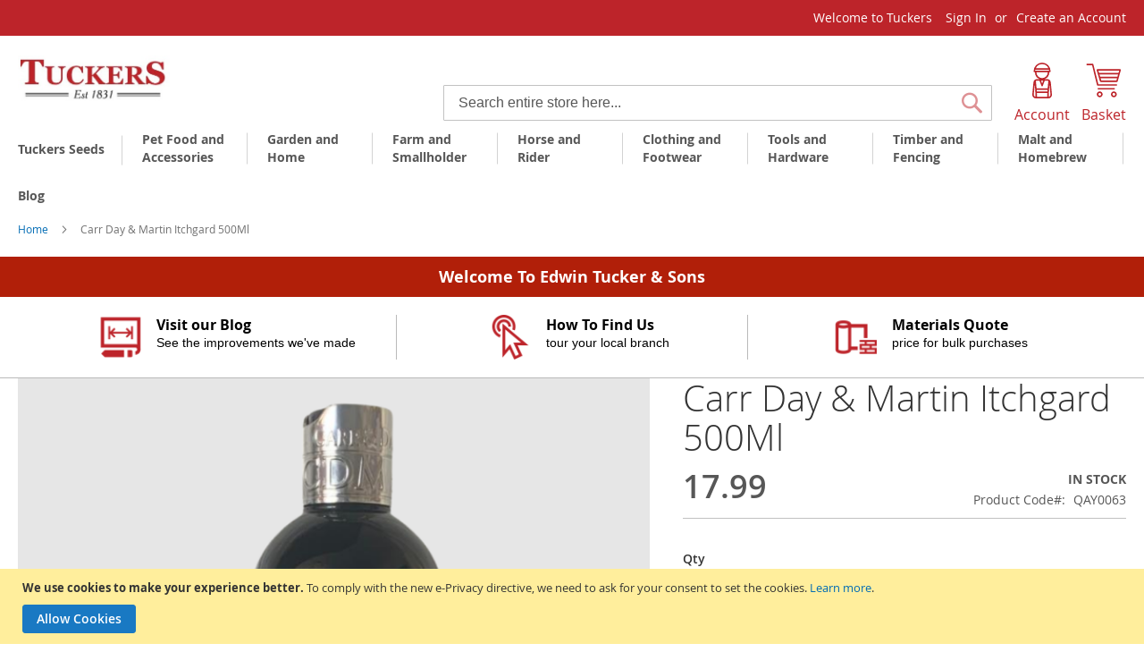

--- FILE ---
content_type: text/html; charset=UTF-8
request_url: https://www.edwintucker.co.uk/carr_day__martin_itchgard_500ml_qay0063.html
body_size: 26316
content:
<!doctype html>
<html lang="en">
    <head prefix="og: http://ogp.me/ns# fb: http://ogp.me/ns/fb# product: http://ogp.me/ns/product#">
        <script>
    var LOCALE = 'en\u002DGB';
    var BASE_URL = 'https\u003A\u002F\u002Fwww.edwintucker.co.uk\u002F';
    var require = {
        'baseUrl': 'https\u003A\u002F\u002Fwww.edwintucker.co.uk\u002Fstatic\u002Fversion1757339338\u002Ffrontend\u002FMagento\u002Fcustom\u002Fen_GB'
    };</script>        <meta charset="utf-8"/>
<meta name="title" content="Carr Day &amp; Martin Itchgard 500Ml | Tuckers Country Stores"/>
<meta name="description" content="Websites for builders Merchants"/>
<meta name="keywords" content="websites, builders merchants, merchant datapool, "/>
<meta name="robots" content="INDEX,FOLLOW"/>
<meta name="viewport" content="width=device-width, initial-scale=1, maximum-scale=1"/>
<meta name="format-detection" content="telephone=no"/>
<title>Carr Day &amp; Martin Itchgard 500Ml | Tuckers Country Stores</title>
<link  rel="stylesheet" type="text/css"  media="all" href="https://www.edwintucker.co.uk/static/version1757339338/frontend/Magento/custom/en_GB/mage/calendar.css" />
<link  rel="stylesheet" type="text/css"  media="all" href="https://www.edwintucker.co.uk/static/version1757339338/frontend/Magento/custom/en_GB/Mageplaza_Blog/css/mpBlogIcon.css" />
<link  rel="stylesheet" type="text/css"  media="all" href="https://www.edwintucker.co.uk/static/version1757339338/frontend/Magento/custom/en_GB/css/styles-m.css" />
<link  rel="stylesheet" type="text/css"  media="all" href="https://www.edwintucker.co.uk/static/version1757339338/frontend/Magento/custom/en_GB/jquery/uppy/dist/uppy-custom.css" />
<link  rel="stylesheet" type="text/css"  media="all" href="https://www.edwintucker.co.uk/static/version1757339338/frontend/Magento/custom/en_GB/Mageplaza_Core/css/owl.carousel.css" />
<link  rel="stylesheet" type="text/css"  media="all" href="https://www.edwintucker.co.uk/static/version1757339338/frontend/Magento/custom/en_GB/Mageplaza_Core/css/owl.theme.css" />
<link  rel="stylesheet" type="text/css"  media="all" href="https://www.edwintucker.co.uk/static/version1757339338/frontend/Magento/custom/en_GB/mage/gallery/gallery.css" />
<link  rel="stylesheet" type="text/css"  media="screen and (min-width: 768px)" href="https://www.edwintucker.co.uk/static/version1757339338/frontend/Magento/custom/en_GB/css/styles-l.css" />
<link  rel="stylesheet" type="text/css"  media="print" href="https://www.edwintucker.co.uk/static/version1757339338/frontend/Magento/custom/en_GB/css/print.css" />
<link  rel="stylesheet" type="text/css"  rel="stylesheet" type="text/css" href="https://www.edwintucker.co.uk/static/version1757339338/frontend/Magento/custom/en_GB/css/custom4.css" />
<link  rel="stylesheet" type="text/css"  rel="stylesheet" type="text/css" href="https://www.edwintucker.co.uk/static/version1757339338/frontend/Magento/custom/en_GB/css/custom_l2.css" />
<link  rel="stylesheet" type="text/css"  media="all" href="https://fonts.googleapis.com/css2?family=Poppins:wght@300;400;500;600;700" />
<script  type="text/javascript"  src="https://www.edwintucker.co.uk/static/version1757339338/frontend/Magento/custom/en_GB/requirejs/require.js"></script>
<script  type="text/javascript"  src="https://www.edwintucker.co.uk/static/version1757339338/frontend/Magento/custom/en_GB/mage/requirejs/mixins.js"></script>
<script  type="text/javascript"  src="https://www.edwintucker.co.uk/static/version1757339338/frontend/Magento/custom/en_GB/requirejs-config.js"></script>
<link rel="preload" as="font" crossorigin="anonymous" href="https://www.edwintucker.co.uk/static/version1757339338/frontend/Magento/custom/en_GB/fonts/opensans/light/opensans-300.woff2" />
<link rel="preload" as="font" crossorigin="anonymous" href="https://www.edwintucker.co.uk/static/version1757339338/frontend/Magento/custom/en_GB/fonts/opensans/regular/opensans-400.woff2" />
<link rel="preload" as="font" crossorigin="anonymous" href="https://www.edwintucker.co.uk/static/version1757339338/frontend/Magento/custom/en_GB/fonts/opensans/semibold/opensans-600.woff2" />
<link rel="preload" as="font" crossorigin="anonymous" href="https://www.edwintucker.co.uk/static/version1757339338/frontend/Magento/custom/en_GB/fonts/opensans/bold/opensans-700.woff2" />
<link rel="preload" as="font" crossorigin="anonymous" href="https://www.edwintucker.co.uk/static/version1757339338/frontend/Magento/custom/en_GB/fonts/Luma-Icons.woff2" />
<link  rel="canonical" href="https://www.edwintucker.co.uk/carr_day__martin_itchgard_500ml_qay0063.html" />
<link  rel="icon" type="image/x-icon" href="https://www.edwintucker.co.uk/media/favicon/stores/1/transparent-favicon.png" />
<link  rel="shortcut icon" type="image/x-icon" href="https://www.edwintucker.co.uk/media/favicon/stores/1/transparent-favicon.png" />
<!-- Google Tag Manager -->

<script>(function(w,d,s,l,i){w[l]=w[l]||[];w[l].push({'gtm.start':

new Date().getTime(),event:'gtm.js'});var f=d.getElementsByTagName(s)[0],

j=d.createElement(s),dl=l!='dataLayer'?'&l='+l:'';j.async=true;j.src=

'https://www.googletagmanager.com/gtm.js?id='+i+dl;f.parentNode.insertBefore(j,f);

})(window,document,'script','dataLayer','GTM-PVZ3WB9M');</script>

<!-- End Google Tag Manager -->
<meta name="trustpilot-one-time-domain-verification-id" content="c4e8334f-4e79-45fb-995b-f1c2bf38336a"/>

<!-- Google tag (gtag.js) --> <script async src="https://www.googletagmanager.com/gtag/js?id=G-BZ4JY78S3L"></script> <script>   window.dataLayer = window.dataLayer || [];   function gtag(){dataLayer.push(arguments);}   gtag('js', new Date());   gtag('config', 'G-BZ4JY78S3L'); </script>
<script id="mcjs">!function(c,h,i,m,p){m=c.createElement(h),p=c.getElementSByTagName(h)[0],m.async=1,m.src=i,p.parentNode.insertBefore(m,p)}(document,"script","https://chimpstatic.com/mcjs-connected/js/users/245c1c184a2406e0e4003850b/6e5bc81245db1ed9fd1d7bfb0.js");</script>            <script type="text/x-magento-init">
        {
            "*": {
                "Magento_PageCache/js/form-key-provider": {
                    "isPaginationCacheEnabled":
                        0                }
            }
        }
    </script>

<meta property="og:type" content="product" />
<meta property="og:title"
      content="Carr&#x20;Day&#x20;&amp;&#x20;Martin&#x20;Itchgard&#x20;500Ml" />
<meta property="og:image"
      content="https://www.edwintucker.co.uk/media/catalog/product/cache/3236c27a0491cfa6b1ffd4387f5d6576/Q/A/QAY0063_8b67.png" />
<meta property="og:description"
      content="A&#x20;soothing,&#x20;non-greasy&#x20;lotion&#x20;derived&#x20;from&#x20;plant&#x20;extracts&#x20;including&#x0A;Lemongrass,&#x20;Marigold,&#x20;Geranium&#x20;and&#x20;Menthol&#x20;Oils,&#x20;to&#x20;calm&#x20;and&#x20;cool&#x0A;irritated&#x20;skin&#x20;on&#x20;horses&#x20;troubled&#x20;by&#x20;itching." />
<meta property="og:url" content="https://www.edwintucker.co.uk/carr_day__martin_itchgard_500ml_qay0063.html" />
    <meta property="product:price:amount" content="17.988001"/>
    <meta property="product:price:currency"
      content="GBP"/>
    </head>
    <body data-container="body"
          data-mage-init='{"loaderAjax": {}, "loader": { "icon": "https://www.edwintucker.co.uk/static/version1757339338/frontend/Magento/custom/en_GB/images/loader-2.gif"}}'
        id="html-body" itemtype="http://schema.org/Product" itemscope="itemscope" class="catalog-product-view product-carr-day-martin-itchgard-500ml-qay0063 page-layout-1column">
        
<script type="text/x-magento-init">
    {
        "*": {
            "Magento_PageBuilder/js/widget-initializer": {
                "config": {"[data-content-type=\"slider\"][data-appearance=\"default\"]":{"Magento_PageBuilder\/js\/content-type\/slider\/appearance\/default\/widget":false},"[data-content-type=\"map\"]":{"Magento_PageBuilder\/js\/content-type\/map\/appearance\/default\/widget":false},"[data-content-type=\"row\"]":{"Magento_PageBuilder\/js\/content-type\/row\/appearance\/default\/widget":false},"[data-content-type=\"tabs\"]":{"Magento_PageBuilder\/js\/content-type\/tabs\/appearance\/default\/widget":false},"[data-content-type=\"slide\"]":{"Magento_PageBuilder\/js\/content-type\/slide\/appearance\/default\/widget":{"buttonSelector":".pagebuilder-slide-button","showOverlay":"hover","dataRole":"slide"}},"[data-content-type=\"banner\"]":{"Magento_PageBuilder\/js\/content-type\/banner\/appearance\/default\/widget":{"buttonSelector":".pagebuilder-banner-button","showOverlay":"hover","dataRole":"banner"}},"[data-content-type=\"buttons\"]":{"Magento_PageBuilder\/js\/content-type\/buttons\/appearance\/inline\/widget":false},"[data-content-type=\"products\"][data-appearance=\"carousel\"]":{"Magento_PageBuilder\/js\/content-type\/products\/appearance\/carousel\/widget":false}},
                "breakpoints": {"desktop":{"label":"Desktop","stage":true,"default":true,"class":"desktop-switcher","icon":"Magento_PageBuilder::css\/images\/switcher\/switcher-desktop.svg","conditions":{"min-width":"1024px"},"options":{"products":{"default":{"slidesToShow":"5"}}}},"tablet":{"conditions":{"max-width":"1024px","min-width":"768px"},"options":{"products":{"default":{"slidesToShow":"4"},"continuous":{"slidesToShow":"3"}}}},"mobile":{"label":"Mobile","stage":true,"class":"mobile-switcher","icon":"Magento_PageBuilder::css\/images\/switcher\/switcher-mobile.svg","media":"only screen and (max-width: 768px)","conditions":{"max-width":"768px","min-width":"640px"},"options":{"products":{"default":{"slidesToShow":"3"}}}},"mobile-small":{"conditions":{"max-width":"640px"},"options":{"products":{"default":{"slidesToShow":"2"},"continuous":{"slidesToShow":"1"}}}}}            }
        }
    }
</script>

<div class="cookie-status-message" id="cookie-status">
    The store will not work correctly when cookies are disabled.</div>
<script type="text&#x2F;javascript">document.querySelector("#cookie-status").style.display = "none";</script>
<script type="text/x-magento-init">
    {
        "*": {
            "cookieStatus": {}
        }
    }
</script>

<script type="text/x-magento-init">
    {
        "*": {
            "mage/cookies": {
                "expires": null,
                "path": "\u002F",
                "domain": ".edwintucker.co.uk",
                "secure": true,
                "lifetime": "2592000"
            }
        }
    }
</script>
    <noscript>
        <div class="message global noscript">
            <div class="content">
                <p>
                    <strong>JavaScript seems to be disabled in your browser.</strong>
                    <span>
                        For the best experience on our site, be sure to turn on Javascript in your browser.                    </span>
                </p>
            </div>
        </div>
    </noscript>
    <div role="alertdialog"
         tabindex="-1"
         class="message global cookie"
         id="notice-cookie-block">
        <div role="document" class="content" tabindex="0">
            <p>
                <strong>We use cookies to make your experience better.</strong>
                <span>To comply with the new e-Privacy directive, we need to ask for your consent to set the cookies.                </span>
                <a href="https://www.edwintucker.co.uk/privacy-policy-cookie-restriction-mode/">Learn more</a>.            </p>
            <div class="actions">
                <button id="btn-cookie-allow" class="action allow primary">
                    <span>Allow Cookies</span>
                </button>
            </div>
        </div>
    </div>
    <script type="text&#x2F;javascript">    var elemd3Cyj29HArray = document.querySelectorAll('div#notice-cookie-block');
    if(elemd3Cyj29HArray.length !== 'undefined'){
        elemd3Cyj29HArray.forEach(function(element) {
            if (element) {
                element.style.display = 'none';

            }
        });
    }</script>    <script type="text/x-magento-init">
        {
            "#notice-cookie-block": {
                "cookieNotices": {
                    "cookieAllowButtonSelector": "#btn-cookie-allow",
                    "cookieName": "user_allowed_save_cookie",
                    "cookieValue": {"1":1},
                    "cookieLifetime": 31536000,
                    "noCookiesUrl": "https\u003A\u002F\u002Fwww.edwintucker.co.uk\u002Fcookie\u002Findex\u002FnoCookies\u002F"
                }
            }
        }
    </script>

<script>
    window.cookiesConfig = window.cookiesConfig || {};
    window.cookiesConfig.secure = true;
</script><script>    require.config({
        map: {
            '*': {
                wysiwygAdapter: 'mage/adminhtml/wysiwyg/tiny_mce/tinymceAdapter'
            }
        }
    });</script><script>    require.config({
        paths: {
            googleMaps: 'https\u003A\u002F\u002Fmaps.googleapis.com\u002Fmaps\u002Fapi\u002Fjs\u003Fv\u003D3.53\u0026key\u003D'
        },
        config: {
            'Magento_PageBuilder/js/utils/map': {
                style: '',
            },
            'Magento_PageBuilder/js/content-type/map/preview': {
                apiKey: '',
                apiKeyErrorMessage: 'You\u0020must\u0020provide\u0020a\u0020valid\u0020\u003Ca\u0020href\u003D\u0027https\u003A\u002F\u002Fwww.edwintucker.co.uk\u002Fadminhtml\u002Fsystem_config\u002Fedit\u002Fsection\u002Fcms\u002F\u0023cms_pagebuilder\u0027\u0020target\u003D\u0027_blank\u0027\u003EGoogle\u0020Maps\u0020API\u0020key\u003C\u002Fa\u003E\u0020to\u0020use\u0020a\u0020map.'
            },
            'Magento_PageBuilder/js/form/element/map': {
                apiKey: '',
                apiKeyErrorMessage: 'You\u0020must\u0020provide\u0020a\u0020valid\u0020\u003Ca\u0020href\u003D\u0027https\u003A\u002F\u002Fwww.edwintucker.co.uk\u002Fadminhtml\u002Fsystem_config\u002Fedit\u002Fsection\u002Fcms\u002F\u0023cms_pagebuilder\u0027\u0020target\u003D\u0027_blank\u0027\u003EGoogle\u0020Maps\u0020API\u0020key\u003C\u002Fa\u003E\u0020to\u0020use\u0020a\u0020map.'
            },
        }
    });</script><script>
    require.config({
        shim: {
            'Magento_PageBuilder/js/utils/map': {
                deps: ['googleMaps']
            }
        }
    });</script><!-- Google Tag Manager (noscript) -->

<noscript><iframe src="https://www.googletagmanager.com/ns.html?id=GTM-PVZ3WB9M"

                  height="0" width="0" style="display:none;visibility:hidden"></iframe></noscript>

<!-- End Google Tag Manager (noscript) -->
<div class="page-wrapper"><header class="page-header"><div class="magestore-bannerslider">
    </div>
<div class="magestore-bannerslider">
    </div>
<div class="magestore-bannerslider">
    </div>
<div class="panel wrapper"><div class="panel header"><a class="action skip contentarea"
   href="#contentarea">
    <span>
        Skip to Content    </span>
</a>
<ul class="header links">    <li class="greet welcome" data-bind="scope: 'customer'">
        <!-- ko if: customer().fullname  -->
        <span class="logged-in"
              data-bind="text: new String('Welcome, %1!').
              replace('%1', customer().fullname)">
        </span>
        <!-- /ko -->
        <!-- ko ifnot: customer().fullname  -->
        <span class="not-logged-in"
              data-bind="text: 'Welcome to Tuckers'"></span>
                <!-- /ko -->
    </li>
        <script type="text/x-magento-init">
        {
            "*": {
                "Magento_Ui/js/core/app": {
                    "components": {
                        "customer": {
                            "component": "Magento_Customer/js/view/customer"
                        }
                    }
                }
            }
        }
    </script>
<li class="link authorization-link" data-label="or">
    <a href="https://www.edwintucker.co.uk/customer/account/login/referer/aHR0cHM6Ly93d3cuZWR3aW50dWNrZXIuY28udWsvY2Fycl9kYXlfX21hcnRpbl9pdGNoZ2FyZF81MDBtbF9xYXkwMDYzLmh0bWw~/"        >Sign In</a>
</li>
<li><a href="https://www.edwintucker.co.uk/customer/account/create/" id="idZSpKc782" >Create an Account</a></li></ul></div></div><div class="header content"><span data-action="toggle-nav" class="action nav-toggle"><span>Toggle Nav</span></span>
<a
    class="logo"
    href="https://www.edwintucker.co.uk/"
    title=""
    aria-label="store logo">
    <img src="https://www.edwintucker.co.uk/media/logo/stores/1/tuckers-logo1.jpg"
         title=""
         alt=""
            width="170"                />
</a>

<div data-block="minicart" class="minicart-wrapper">
    <a class="action showcart" href="https://www.edwintucker.co.uk/checkout/cart/"
       data-bind="scope: 'minicart_content'">
        <span class="ico-wrap"><svg xmlns="http://www.w3.org/2000/svg" viewBox="0 0 512 512"><path d="M490.1 94.3H164.5c-7.8 0-12.4 5.5-10.4 13.6l47 161.7c1 4.2 5.2 7.3 10.4 7.3h232.7c5.2 0 9.4-3.1 10.4-7.3l45.9-161.7c1.8-5.3-1-13.6-10.4-13.6zM436.9 255H219.8l-9.4-32.3h235.9l-9.4 32.3zm14.6-53.3H203.8l-9.3-32.3h266.4l-9.4 32.3zm15.6-54.2H188.5l-9.4-32.3h297.5l-9.5 32.3z"></path><path d="M107.1 24.3c-1-5.2-5.2-8.3-10.4-8.3H11v20.9h77.2l71 285.9c1 5.2 5.2 8.3 10.4 8.3h275.5v-21.9H178L107.1 24.3zM169.7 363.5h243.2v20.9H169.7zM400.3 412.5c-23 0-41.7 18.8-41.7 41.7 0 23 18.8 41.7 41.7 41.7s41.7-18.8 41.7-41.7c.1-22.9-18.7-41.7-41.7-41.7zm0 61.6c-10.4 0-19.8-9.4-19.8-19.8s8.3-19.8 19.8-19.8 19.8 9.4 19.8 19.8c.1 10.4-9.3 19.8-19.8 19.8zM197.9 412.5c-23 0-41.7 18.8-41.7 41.7 0 23 18.8 41.7 41.7 41.7s41.7-18.8 41.7-41.7c0-22.9-18.8-41.7-41.7-41.7zm0 61.6c-10.4 0-19.8-9.4-19.8-19.8s8.3-19.8 19.8-19.8c10.4 0 19.8 9.4 19.8 19.8s-9.4 19.8-19.8 19.8z"></path></svg>
            <span class="counter qty empty"
                  data-bind="css: { empty: !!getCartParam('summary_count') == false && !isLoading() }, blockLoader: isLoading">
                <span class="counter-number"><!-- ko text: getCartParam('summary_count') --><!-- /ko --></span>
                <span class="counter-label">
                <!-- ko if: getCartParam('summary_count') -->
                    <!-- ko text: getCartParam('summary_count') --><!-- /ko -->
                    <!-- ko i18n: 'items' --><!-- /ko -->
                <!-- /ko -->
                </span>
            </span>
        </span>
            <span class="minicart-title-wrap"><span class="header-actions-title">Basket</span> <div class="header-actions-links" data-bind="html: getCartParam('subtotal')"></div></span>
    </a>
            <div class="block block-minicart"
             data-role="dropdownDialog"
             data-mage-init='{"dropdownDialog":{
                "appendTo":"[data-block=minicart]",
                "triggerTarget":".showcart",
                "timeout": "2000",
                "closeOnMouseLeave": false,
                "closeOnEscape": true,
                "triggerClass":"active",
                "parentClass":"active",
                "buttons":[]}}'>
            <div id="minicart-content-wrapper" data-bind="scope: 'minicart_content'">
                <!-- ko template: getTemplate() --><!-- /ko -->
            </div>
                    </div>
        <script>
        window.checkout = {"shoppingCartUrl":"https:\/\/www.edwintucker.co.uk\/checkout\/cart\/","checkoutUrl":"https:\/\/www.edwintucker.co.uk\/checkout\/","updateItemQtyUrl":"https:\/\/www.edwintucker.co.uk\/checkout\/sidebar\/updateItemQty\/","removeItemUrl":"https:\/\/www.edwintucker.co.uk\/checkout\/sidebar\/removeItem\/","imageTemplate":"Magento_Catalog\/product\/image_with_borders","baseUrl":"https:\/\/www.edwintucker.co.uk\/","minicartMaxItemsVisible":5,"websiteId":"1","maxItemsToDisplay":10,"storeId":"1","storeGroupId":"1","agreementIds":["2"],"customerLoginUrl":"https:\/\/www.edwintucker.co.uk\/customer\/account\/login\/referer\/aHR0cHM6Ly93d3cuZWR3aW50dWNrZXIuY28udWsvY2Fycl9kYXlfX21hcnRpbl9pdGNoZ2FyZF81MDBtbF9xYXkwMDYzLmh0bWw~\/","isRedirectRequired":false,"autocomplete":"off","captcha":{"user_login":{"isCaseSensitive":false,"imageHeight":50,"imageSrc":"","refreshUrl":"https:\/\/www.edwintucker.co.uk\/captcha\/refresh\/","isRequired":false,"timestamp":1768568520}}};
    </script>
    <script type="text/x-magento-init">
    {
        "[data-block='minicart']": {
            "Magento_Ui/js/core/app": {"components":{"minicart_content":{"children":{"subtotal.container":{"children":{"subtotal":{"children":{"subtotal.totals":{"config":{"display_cart_subtotal_incl_tax":1,"display_cart_subtotal_excl_tax":0,"template":"Magento_Tax\/checkout\/minicart\/subtotal\/totals"},"children":{"subtotal.totals.msrp":{"component":"Magento_Msrp\/js\/view\/checkout\/minicart\/subtotal\/totals","config":{"displayArea":"minicart-subtotal-hidden","template":"Magento_Msrp\/checkout\/minicart\/subtotal\/totals"}}},"component":"Magento_Tax\/js\/view\/checkout\/minicart\/subtotal\/totals"}},"component":"uiComponent","config":{"template":"Magento_Checkout\/minicart\/subtotal"}}},"component":"uiComponent","config":{"displayArea":"subtotalContainer"}},"item.renderer":{"component":"Magento_Checkout\/js\/view\/cart-item-renderer","config":{"displayArea":"defaultRenderer","template":"Magento_Checkout\/minicart\/item\/default"},"children":{"item.image":{"component":"Magento_Catalog\/js\/view\/image","config":{"template":"Magento_Catalog\/product\/image","displayArea":"itemImage"}},"checkout.cart.item.price.sidebar":{"component":"uiComponent","config":{"template":"Magento_Checkout\/minicart\/item\/price","displayArea":"priceSidebar"}}}},"extra_info":{"component":"uiComponent","config":{"displayArea":"extraInfo"}},"promotion":{"component":"uiComponent","config":{"displayArea":"promotion"}}},"config":{"itemRenderer":{"default":"defaultRenderer","simple":"defaultRenderer","virtual":"defaultRenderer"},"template":"Magento_Checkout\/minicart\/content"},"component":"Magento_Checkout\/js\/view\/minicart"}},"types":[]}        },
        "*": {
            "Magento_Ui/js/block-loader": "https\u003A\u002F\u002Fwww.edwintucker.co.uk\u002Fstatic\u002Fversion1757339338\u002Ffrontend\u002FMagento\u002Fcustom\u002Fen_GB\u002Fimages\u002Floader\u002D1.gif"
        }
    }
    </script>
</div>


<div class="head-account-bl header-action-item"><div data-bind="scope:'customer-bl'"><!-- ko template: getTemplate() --><a href="/customer/account/"><div class="header-actions-links" style="display: block;"><span style="margin: 0 auto;" class="ico-wrap"><svg xmlns="http://www.w3.org/2000/svg" viewBox="0 0 160.53 283.04"><path d="M160.4 251.09l-9.02-92.24a31.34 31.34 0 0 0-31.31-28.38h-18.55a58.4 58.4 0 0 0 37.04-54.3l-.03-.56 5.3.02c3.33 0 6.02-2.71 6.02-6.04A69.66 69.66 0 0 0 80.27 0a69.66 69.66 0 0 0-69.6 69.59c0 3.33 2.7 6.04 6.03 6.04H22c-.01.17-.03.36-.03.55a58.4 58.4 0 0 0 37.04 54.29H40.46a31.34 31.34 0 0 0-31.3 28.38L.13 251.1a29.2 29.2 0 0 0 7.41 22.4 29.2 29.2 0 0 0 21.57 9.55h102.3a29.16 29.16 0 0 0 28.97-31.95zm-143.91 14.3a16.9 16.9 0 0 1-4.36-13.13l7.82-79.89c2.53 26.82 6.15 69.71 6.33 98.38a16.84 16.84 0 0 1-9.8-5.36zM80.27 12.06a57.58 57.58 0 0 1 51.91 32.8H28.35a57.58 57.58 0 0 1 51.92-32.8zM24.16 56.9h112.21c.49 2.19.88 4.4 1.11 6.66H23.05c.23-2.26.62-4.47 1.1-6.66zm9.87 19.28c0-.19 0-.38-.04-.55h92.55c-.03.17-.04.36-.04.55a46.28 46.28 0 0 1-46.23 46.24 46.28 46.28 0 0 1-46.23-46.24zM89 142.52l-8.73 22.41-8.74-22.41zm33.18 128.46H38.35c-.06-9.07-.45-19.54-1.04-30.49h85.91c-.6 10.95-.98 21.42-1.04 30.49zm1.75-42.55H36.6c-.27-4.09-.56-8.2-.85-12.27h89.03c-.3 4.07-.58 8.18-.85 12.27zm7.12-81.99c-.05.46-2.9 26.82-5.35 57.66H34.83a2255.79 2255.79 0 0 0-5.42-58.14 19.36 19.36 0 0 1 11.05-3.44H58.6l16.05 41.2a6.04 6.04 0 0 0 11.25 0l16.05-41.2h18.13c4.1 0 7.9 1.27 11.05 3.44-.03.16-.06.32-.07.48zm13 118.95a16.84 16.84 0 0 1-9.8 5.36c.18-28.65 3.8-71.54 6.33-98.38l7.82 79.89a16.9 16.9 0 0 1-4.36 13.13z"></path></svg></span></div><div class="header-actions-title" style="display: block;">Account</div></a><!-- /ko --></div></div>
<div class="block block-search">
    <div class="block block-title"><strong>Search</strong></div>
    <div class="block block-content">
        <form class="form minisearch" id="search_mini_form"
              action="https://www.edwintucker.co.uk/catalogsearch/result/" method="get">
                        <div class="field search">
                <label class="label" for="search" data-role="minisearch-label">
                    <span>Search</span>
                </label>
                <div class="control">
                    <input id="search"
                           data-mage-init='{
                            "quickSearch": {
                                "formSelector": "#search_mini_form",
                                "url": "https://www.edwintucker.co.uk/search/ajax/suggest/",
                                "destinationSelector": "#search_autocomplete",
                                "minSearchLength": "3"
                            }
                        }'
                           type="text"
                           name="q"
                           value=""
                           placeholder="Search&#x20;entire&#x20;store&#x20;here..."
                           class="input-text"
                           maxlength="128"
                           role="combobox"
                           aria-haspopup="false"
                           aria-autocomplete="both"
                           autocomplete="off"
                           aria-expanded="false"/>
                    <div id="search_autocomplete" class="search-autocomplete"></div>
                    <div class="nested">
    <a class="action advanced" href="https://www.edwintucker.co.uk/catalogsearch/advanced/" data-action="advanced-search">
        Advanced Search    </a>
</div>
                </div>
            </div>
            <div class="actions">
                <button type="submit"
                        title="Search"
                        class="action search"
                        aria-label="Search"
                >
                    <span>Search</span>
                </button>
            </div>
        </form>
    </div>
</div>
<ul class="compare wrapper"><li class="item link compare" data-bind="scope: 'compareProducts'" data-role="compare-products-link">
    <a class="action compare no-display" title="Compare&#x20;Products"
       data-bind="attr: {'href': compareProducts().listUrl}, css: {'no-display': !compareProducts().count}"
    >
        Compare Products        <span class="counter qty" data-bind="text: compareProducts().countCaption"></span>
    </a>
</li>
<script type="text/x-magento-init">
{"[data-role=compare-products-link]": {"Magento_Ui/js/core/app": {"components":{"compareProducts":{"component":"Magento_Catalog\/js\/view\/compare-products"}}}}}
</script>
</ul>
</div></header>    <div class="sections nav-sections">
                <div class="section-items nav-sections-items"
             data-mage-init='{"tabs":{"openedState":"active"}}'>
                                            <div class="section-item-title nav-sections-item-title"
                     data-role="collapsible">
                    <a class="nav-sections-item-switch"
                       data-toggle="switch" href="#store.menu">
                        Menu                    </a>
                </div>
                <div class="section-item-content nav-sections-item-content"
                     id="store.menu"
                     data-role="content">
                    
<nav class="navigation" data-action="navigation">
    <ul data-mage-init='{"menu":{"responsive":true, "expanded":true, "position":{"my":"left top","at":"left bottom"}}}'>
        <li  class="level0 nav-1 category-item first level-top parent"><a href="https://www.edwintucker.co.uk/tuckers-seeds.html"  class="level-top" ><span>Tuckers Seeds</span></a><ul class="level0 submenu"><li  class="level1 nav-1-1 category-item first parent"><a href="https://www.edwintucker.co.uk/tuckers-seeds/agricultural-seed.html" ><span>Agricultural Seed</span></a><ul class="level1 submenu"><li  class="level2 nav-1-1-1 category-item first parent"><a href="https://www.edwintucker.co.uk/tuckers-seeds/agricultural-seed/grass-and-forage-seed.html" ><span>Grass and Forage Seed</span></a><ul class="level2 submenu"><li  class="level3 nav-1-1-1-1 category-item first"><a href="https://www.edwintucker.co.uk/tuckers-seeds/agricultural-seed/grass-and-forage-seed/short-term.html" ><span>Short Term</span></a></li><li  class="level3 nav-1-1-1-2 category-item"><a href="https://www.edwintucker.co.uk/tuckers-seeds/agricultural-seed/grass-and-forage-seed/medium-to-long-term.html" ><span>Medium to Long Term</span></a></li><li  class="level3 nav-1-1-1-3 category-item"><a href="https://www.edwintucker.co.uk/tuckers-seeds/agricultural-seed/grass-and-forage-seed/specialist-leys-and-herbs.html" ><span>Specialist Leys and Herbs</span></a></li><li  class="level3 nav-1-1-1-4 category-item"><a href="https://www.edwintucker.co.uk/tuckers-seeds/agricultural-seed/grass-and-forage-seed/hay-and-haylage.html" ><span>Hay and Haylage</span></a></li><li  class="level3 nav-1-1-1-5 category-item"><a href="https://www.edwintucker.co.uk/tuckers-seeds/agricultural-seed/grass-and-forage-seed/horse-paddock.html" ><span>Horse Paddock</span></a></li><li  class="level3 nav-1-1-1-6 category-item"><a href="https://www.edwintucker.co.uk/tuckers-seeds/agricultural-seed/grass-and-forage-seed/overseeding.html" ><span>Overseeding</span></a></li><li  class="level3 nav-1-1-1-7 category-item"><a href="https://www.edwintucker.co.uk/tuckers-seeds/agricultural-seed/grass-and-forage-seed/clovers.html" ><span>Clovers</span></a></li><li  class="level3 nav-1-1-1-8 category-item"><a href="https://www.edwintucker.co.uk/tuckers-seeds/agricultural-seed/grass-and-forage-seed/herbs-and-legumes.html" ><span>Herbs and Legumes</span></a></li><li  class="level3 nav-1-1-1-9 category-item last"><a href="https://www.edwintucker.co.uk/tuckers-seeds/agricultural-seed/grass-and-forage-seed/lucerne.html" ><span>Lucerne</span></a></li></ul></li><li  class="level2 nav-1-1-2 category-item parent"><a href="https://www.edwintucker.co.uk/tuckers-seeds/agricultural-seed/fodder-catch-crops.html" ><span>Fodder Catch Crops</span></a><ul class="level2 submenu"><li  class="level3 nav-1-1-2-1 category-item first"><a href="https://www.edwintucker.co.uk/tuckers-seeds/agricultural-seed/fodder-catch-crops/fodder-beet.html" ><span>Fodder Beet</span></a></li><li  class="level3 nav-1-1-2-2 category-item"><a href="https://www.edwintucker.co.uk/tuckers-seeds/agricultural-seed/fodder-catch-crops/kale.html" ><span>Kale</span></a></li><li  class="level3 nav-1-1-2-3 category-item"><a href="https://www.edwintucker.co.uk/tuckers-seeds/agricultural-seed/fodder-catch-crops/common-turnip.html" ><span>Common Turnip</span></a></li><li  class="level3 nav-1-1-2-4 category-item"><a href="https://www.edwintucker.co.uk/tuckers-seeds/agricultural-seed/fodder-catch-crops/stubble-turnip.html" ><span>Stubble Turnip</span></a></li><li  class="level3 nav-1-1-2-5 category-item"><a href="https://www.edwintucker.co.uk/tuckers-seeds/agricultural-seed/fodder-catch-crops/forage-rape.html" ><span>Forage Rape</span></a></li><li  class="level3 nav-1-1-2-6 category-item"><a href="https://www.edwintucker.co.uk/tuckers-seeds/agricultural-seed/fodder-catch-crops/swedes.html" ><span>Swedes</span></a></li><li  class="level3 nav-1-1-2-7 category-item last"><a href="https://www.edwintucker.co.uk/tuckers-seeds/agricultural-seed/fodder-catch-crops/catch-crop-mixtures.html" ><span>Catch Crop Mixtures</span></a></li></ul></li><li  class="level2 nav-1-1-3 category-item"><a href="https://www.edwintucker.co.uk/tuckers-seeds/agricultural-seed/game-cover.html" ><span>Game Cover</span></a></li><li  class="level2 nav-1-1-4 category-item"><a href="https://www.edwintucker.co.uk/tuckers-seeds/agricultural-seed/stewardship-and-enviromental.html" ><span>Stewardship and Enviromental</span></a></li><li  class="level2 nav-1-1-5 category-item last"><a href="https://www.edwintucker.co.uk/tuckers-seeds/agricultural-seed/cover-crops-soil-conditioner.html" ><span>Cover Crops / Soil Conditioner</span></a></li></ul></li><li  class="level1 nav-1-2 category-item parent"><a href="https://www.edwintucker.co.uk/tuckers-seeds/garden-seeds-bulbs.html" ><span>Garden Seeds &amp; Bulbs</span></a><ul class="level1 submenu"><li  class="level2 nav-1-2-1 category-item first"><a href="https://www.edwintucker.co.uk/tuckers-seeds/garden-seeds-bulbs/vegetable-seeds.html" ><span>Vegetable Seeds</span></a></li><li  class="level2 nav-1-2-2 category-item"><a href="https://www.edwintucker.co.uk/tuckers-seeds/garden-seeds-bulbs/flower-seeds.html" ><span>Flower Seeds</span></a></li><li  class="level2 nav-1-2-3 category-item"><a href="https://www.edwintucker.co.uk/tuckers-seeds/garden-seeds-bulbs/wildflower-seeds.html" ><span>Wildflower Seeds</span></a></li><li  class="level2 nav-1-2-4 category-item"><a href="https://www.edwintucker.co.uk/tuckers-seeds/garden-seeds-bulbs/flower-bulbs.html" ><span>Flower Bulbs</span></a></li><li  class="level2 nav-1-2-5 category-item last"><a href="https://www.edwintucker.co.uk/tuckers-seeds/garden-seeds-bulbs/herbs.html" ><span>Herbs</span></a></li></ul></li><li  class="level1 nav-1-3 category-item parent"><a href="https://www.edwintucker.co.uk/tuckers-seeds/landscape-and-amenity-seed.html" ><span>Landscape and Amenity Seed</span></a><ul class="level1 submenu"><li  class="level2 nav-1-3-1 category-item first"><a href="https://www.edwintucker.co.uk/tuckers-seeds/landscape-and-amenity-seed/lawn-seed.html" ><span>Lawn Seed</span></a></li><li  class="level2 nav-1-3-2 category-item"><a href="https://www.edwintucker.co.uk/tuckers-seeds/landscape-and-amenity-seed/wildflower-solutions.html" ><span>Wildflower Solutions</span></a></li><li  class="level2 nav-1-3-3 category-item last"><a href="https://www.edwintucker.co.uk/tuckers-seeds/landscape-and-amenity-seed/sportsground-and-amenity.html" ><span>Sportsground and Amenity</span></a></li></ul></li><li  class="level1 nav-1-4 category-item parent"><a href="https://www.edwintucker.co.uk/tuckers-seeds/seed-potatoes.html" ><span>Seed Potatoes</span></a><ul class="level1 submenu"><li  class="level2 nav-1-4-1 category-item first"><a href="https://www.edwintucker.co.uk/tuckers-seeds/seed-potatoes/small-pack.html" ><span>Small Pack</span></a></li><li  class="level2 nav-1-4-2 category-item"><a href="https://www.edwintucker.co.uk/tuckers-seeds/seed-potatoes/large-bags.html" ><span>Large Bags</span></a></li><li  class="level2 nav-1-4-3 category-item last"><a href="https://www.edwintucker.co.uk/tuckers-seeds/seed-potatoes/summer-planting.html" ><span>Summer Planting Potatoes</span></a></li></ul></li><li  class="level1 nav-1-5 category-item last"><a href="https://www.edwintucker.co.uk/tuckers-seeds/garden-seeds-bulbs/onion-sets.html" ><span>Onion Sets</span></a></li></ul></li><li  class="level0 nav-2 category-item level-top parent"><a href="https://www.edwintucker.co.uk/pet-food-and-accessories.html"  class="level-top" ><span>Pet Food and Accessories</span></a><ul class="level0 submenu"><li  class="level1 nav-2-1 category-item first parent"><a href="https://www.edwintucker.co.uk/pet-food-and-accessories/wild-bird-care.html" ><span>Wild Bird Care</span></a><ul class="level1 submenu"><li  class="level2 nav-2-1-1 category-item first"><a href="https://www.edwintucker.co.uk/pet-food-and-accessories/wild-bird-care/wild-bird-food.html" ><span>Wild Bird Food</span></a></li><li  class="level2 nav-2-1-2 category-item"><a href="https://www.edwintucker.co.uk/pet-food-and-accessories/wild-bird-care/bird-feeders.html" ><span>Bird Feeders</span></a></li><li  class="level2 nav-2-1-3 category-item last"><a href="https://www.edwintucker.co.uk/pet-food-and-accessories/wild-bird-care/nests-and-boxes.html" ><span>Nests and Boxes</span></a></li></ul></li><li  class="level1 nav-2-2 category-item parent"><a href="https://www.edwintucker.co.uk/pet-food-and-accessories/dog.html" ><span>Dog</span></a><ul class="level1 submenu"><li  class="level2 nav-2-2-1 category-item first"><a href="https://www.edwintucker.co.uk/pet-food-and-accessories/dog/dog-food.html" ><span>Dog Food</span></a></li><li  class="level2 nav-2-2-2 category-item"><a href="https://www.edwintucker.co.uk/pet-food-and-accessories/dog/dog-treats.html" ><span>Dog Treats</span></a></li><li  class="level2 nav-2-2-3 category-item"><a href="https://www.edwintucker.co.uk/pet-food-and-accessories/dog/bowls-and-accessories.html" ><span>Bowls and Accessories</span></a></li><li  class="level2 nav-2-2-4 category-item"><a href="https://www.edwintucker.co.uk/pet-food-and-accessories/dog/leads-collars-and-harnesses.html" ><span>Leads Collars and Harnesses</span></a></li><li  class="level2 nav-2-2-5 category-item"><a href="https://www.edwintucker.co.uk/pet-food-and-accessories/dog/grooming.html" ><span>Grooming</span></a></li><li  class="level2 nav-2-2-6 category-item"><a href="https://www.edwintucker.co.uk/pet-food-and-accessories/dog/dog-beds-and-mats.html" ><span>Dog Beds and Mats</span></a></li><li  class="level2 nav-2-2-7 category-item"><a href="https://www.edwintucker.co.uk/pet-food-and-accessories/dog/healthcare-and-wellbeing.html" ><span>Healthcare and Wellbeing</span></a></li><li  class="level2 nav-2-2-8 category-item"><a href="https://www.edwintucker.co.uk/pet-food-and-accessories/dog/cages-kennels-and-travel.html" ><span>Cages Kennels and Travel</span></a></li><li  class="level2 nav-2-2-9 category-item last"><a href="https://www.edwintucker.co.uk/pet-food-and-accessories/dog/dog-toys.html" ><span>Dog Toys</span></a></li></ul></li><li  class="level1 nav-2-3 category-item parent"><a href="https://www.edwintucker.co.uk/pet-food-and-accessories/cat.html" ><span>Cat</span></a><ul class="level1 submenu"><li  class="level2 nav-2-3-1 category-item first"><a href="https://www.edwintucker.co.uk/pet-food-and-accessories/cat/cat-food.html" ><span>Cat Food</span></a></li><li  class="level2 nav-2-3-2 category-item"><a href="https://www.edwintucker.co.uk/pet-food-and-accessories/cat/cat-treats.html" ><span>Cat Treats</span></a></li><li  class="level2 nav-2-3-3 category-item"><a href="https://www.edwintucker.co.uk/pet-food-and-accessories/cat/litter-trays-and-accessories.html" ><span>Litter Trays and Accessories</span></a></li><li  class="level2 nav-2-3-4 category-item"><a href="https://www.edwintucker.co.uk/pet-food-and-accessories/cat/healthcare-and-wellbeing.html" ><span>Healthcare and Wellbeing</span></a></li><li  class="level2 nav-2-3-5 category-item"><a href="https://www.edwintucker.co.uk/pet-food-and-accessories/cat/grooming.html" ><span>Grooming</span></a></li><li  class="level2 nav-2-3-6 category-item"><a href="https://www.edwintucker.co.uk/pet-food-and-accessories/cat/bowls-and-accessories.html" ><span>Bowls and Accessories</span></a></li><li  class="level2 nav-2-3-7 category-item"><a href="https://www.edwintucker.co.uk/pet-food-and-accessories/cat/cat-toys.html" ><span>Cat Toys</span></a></li><li  class="level2 nav-2-3-8 category-item"><a href="https://www.edwintucker.co.uk/pet-food-and-accessories/cat/cat-beds-and-carriers.html" ><span>Cat Beds and Carriers</span></a></li><li  class="level2 nav-2-3-9 category-item last"><a href="https://www.edwintucker.co.uk/pet-food-and-accessories/cat/cat-collars.html" ><span>Cat Collars</span></a></li></ul></li><li  class="level1 nav-2-4 category-item parent"><a href="https://www.edwintucker.co.uk/pet-food-and-accessories/small-animal.html" ><span>Small Animal</span></a><ul class="level1 submenu"><li  class="level2 nav-2-4-1 category-item first"><a href="https://www.edwintucker.co.uk/pet-food-and-accessories/small-animal/treats.html" ><span>Treats</span></a></li><li  class="level2 nav-2-4-2 category-item"><a href="https://www.edwintucker.co.uk/pet-food-and-accessories/small-animal/bedding-and-accessories.html" ><span>Bedding and Accessories</span></a></li><li  class="level2 nav-2-4-3 category-item"><a href="https://www.edwintucker.co.uk/pet-food-and-accessories/small-animal/food.html" ><span>Food</span></a></li><li  class="level2 nav-2-4-4 category-item"><a href="https://www.edwintucker.co.uk/pet-food-and-accessories/small-animal/healthcare-and-wellbeing.html" ><span>Healthcare and Wellbeing</span></a></li><li  class="level2 nav-2-4-5 category-item last"><a href="https://www.edwintucker.co.uk/pet-food-and-accessories/small-animal/hutches-and-cages.html" ><span>Hutches and Cages</span></a></li></ul></li><li  class="level1 nav-2-5 category-item parent"><a href="https://www.edwintucker.co.uk/pet-food-and-accessories/aviary-birds.html" ><span>Aviary Birds</span></a><ul class="level1 submenu"><li  class="level2 nav-2-5-1 category-item first"><a href="https://www.edwintucker.co.uk/pet-food-and-accessories/aviary-birds/bird-food.html" ><span>Bird Food</span></a></li><li  class="level2 nav-2-5-2 category-item"><a href="https://www.edwintucker.co.uk/pet-food-and-accessories/aviary-birds/equipment.html" ><span>Equipment</span></a></li><li  class="level2 nav-2-5-3 category-item last"><a href="https://www.edwintucker.co.uk/pet-food-and-accessories/aviary-birds/accessories.html" ><span>Accessories</span></a></li></ul></li><li  class="level1 nav-2-6 category-item parent"><a href="https://www.edwintucker.co.uk/pet-food-and-accessories/fish.html" ><span>Fish</span></a><ul class="level1 submenu"><li  class="level2 nav-2-6-1 category-item first"><a href="https://www.edwintucker.co.uk/pet-food-and-accessories/fish/fish-food.html" ><span>Fish Food</span></a></li><li  class="level2 nav-2-6-2 category-item"><a href="https://www.edwintucker.co.uk/pet-food-and-accessories/fish/equipment.html" ><span>Equipment</span></a></li><li  class="level2 nav-2-6-3 category-item last"><a href="https://www.edwintucker.co.uk/pet-food-and-accessories/fish/accessories.html" ><span>Accessories</span></a></li></ul></li><li  class="level1 nav-2-7 category-item last"><a href="https://www.edwintucker.co.uk/pet-food-and-accessories/hygiene.html" ><span>Hygiene</span></a></li></ul></li><li  class="level0 nav-3 category-item level-top parent"><a href="https://www.edwintucker.co.uk/garden-and-home.html"  class="level-top" ><span>Garden and Home</span></a><ul class="level0 submenu"><li  class="level1 nav-3-1 category-item first parent"><a href="https://www.edwintucker.co.uk/garden-and-home/grow-your-own.html" ><span>Grow Your Own</span></a><ul class="level1 submenu"><li  class="level2 nav-3-1-1 category-item first"><a href="https://www.edwintucker.co.uk/garden-and-home/grow-your-own/vegetable-seeds.html" ><span>Vegetable Seeds</span></a></li><li  class="level2 nav-3-1-2 category-item"><a href="https://www.edwintucker.co.uk/garden-and-home/grow-your-own/flower-seeds.html" ><span>Flower Seeds</span></a></li><li  class="level2 nav-3-1-3 category-item last"><a href="https://www.edwintucker.co.uk/garden-and-home/grow-your-own/growing-equipment.html" ><span>Growing Equipment</span></a></li></ul></li><li  class="level1 nav-3-2 category-item parent"><a href="https://www.edwintucker.co.uk/garden-and-home/lawn-care.html" ><span>Lawn Care</span></a><ul class="level1 submenu"><li  class="level2 nav-3-2-1 category-item first"><a href="https://www.edwintucker.co.uk/garden-and-home/lawn-care/lawn-seed.html" ><span>Lawn Seed</span></a></li><li  class="level2 nav-3-2-2 category-item"><a href="https://www.edwintucker.co.uk/garden-and-home/lawn-care/lawn-weed-control.html" ><span>Lawn Weed Control</span></a></li><li  class="level2 nav-3-2-3 category-item last"><a href="https://www.edwintucker.co.uk/garden-and-home/lawn-care/lawn-feed.html" ><span>Lawn Feed</span></a></li></ul></li><li  class="level1 nav-3-3 category-item parent"><a href="https://www.edwintucker.co.uk/garden-and-home/beds-borders-and-baskets.html" ><span>Beds, Borders and Baskets</span></a><ul class="level1 submenu"><li  class="level2 nav-3-3-1 category-item first"><a href="https://www.edwintucker.co.uk/garden-and-home/beds-borders-and-baskets/flower-bulbs.html" ><span>Flower Bulbs</span></a></li><li  class="level2 nav-3-3-2 category-item"><a href="https://www.edwintucker.co.uk/garden-and-home/beds-borders-and-baskets/compost-and-fertilisers.html" ><span>Compost and Fertilisers</span></a></li><li  class="level2 nav-3-3-3 category-item"><a href="https://www.edwintucker.co.uk/garden-and-home/beds-borders-and-baskets/pests-and-diseases.html" ><span>Pests and Diseases</span></a></li><li  class="level2 nav-3-3-4 category-item"><a href="https://www.edwintucker.co.uk/garden-and-home/beds-borders-and-baskets/tubs-pots-and-baskets.html" ><span>Tubs, Pots and Baskets</span></a></li><li  class="level2 nav-3-3-5 category-item last"><a href="https://www.edwintucker.co.uk/garden-and-home/beds-borders-and-baskets/planting-accessories.html" ><span>Planting Accessories</span></a></li></ul></li><li  class="level1 nav-3-4 category-item parent"><a href="https://www.edwintucker.co.uk/garden-and-home/landscaping-and-garden-maintenance.html" ><span>Landscaping and Garden Maintenance</span></a><ul class="level1 submenu"><li  class="level2 nav-3-4-1 category-item first"><a href="https://www.edwintucker.co.uk/garden-and-home/landscaping-and-garden-maintenance/watering-and-water-storage.html" ><span>Watering and Water Storage</span></a></li><li  class="level2 nav-3-4-2 category-item"><a href="https://www.edwintucker.co.uk/garden-and-home/landscaping-and-garden-maintenance/grits-and-gravels.html" ><span>Grits and Gravels</span></a></li><li  class="level2 nav-3-4-3 category-item last"><a href="https://www.edwintucker.co.uk/garden-and-home/landscaping-and-garden-maintenance/decking.html" ><span>Decking</span></a></li></ul></li><li  class="level1 nav-3-5 category-item parent"><a href="https://www.edwintucker.co.uk/garden-and-home/garden-tools-and-machinery.html" ><span>Garden Tools and Machinery</span></a><ul class="level1 submenu"><li  class="level2 nav-3-5-1 category-item first"><a href="https://www.edwintucker.co.uk/garden-and-home/garden-tools-and-machinery/brushcutters-and-accessories.html" ><span>Brushcutters and Accessories</span></a></li><li  class="level2 nav-3-5-2 category-item"><a href="https://www.edwintucker.co.uk/garden-and-home/garden-tools-and-machinery/riddles-potting-and-cultivating-tools.html" ><span>Riddles, Potting and Cultivating Tools</span></a></li><li  class="level2 nav-3-5-3 category-item"><a href="https://www.edwintucker.co.uk/garden-and-home/garden-tools-and-machinery/lawn-care-tools.html" ><span>Lawn Care Tools</span></a></li><li  class="level2 nav-3-5-4 category-item"><a href="https://www.edwintucker.co.uk/garden-and-home/garden-tools-and-machinery/hedge-trimmers-and-accessories.html" ><span>Hedge Trimmers and Accessories</span></a></li><li  class="level2 nav-3-5-5 category-item"><a href="https://www.edwintucker.co.uk/garden-and-home/garden-tools-and-machinery/log-splitters-and-accessories.html" ><span>Log Splitters and Accessories</span></a></li><li  class="level2 nav-3-5-6 category-item"><a href="https://www.edwintucker.co.uk/garden-and-home/garden-tools-and-machinery/wheelbarrows-and-trucks.html" ><span>Wheelbarrows and Trucks</span></a></li><li  class="level2 nav-3-5-7 category-item"><a href="https://www.edwintucker.co.uk/garden-and-home/garden-tools-and-machinery/axes-and-sledgehammers.html" ><span>Axes and Sledgehammers</span></a></li><li  class="level2 nav-3-5-8 category-item"><a href="https://www.edwintucker.co.uk/garden-and-home/garden-tools-and-machinery/brooms-and-accessories.html" ><span>Brooms and Accessories</span></a></li><li  class="level2 nav-3-5-9 category-item"><a href="https://www.edwintucker.co.uk/garden-and-home/garden-tools-and-machinery/cutting-and-pruning.html" ><span>Cutting and Pruning</span></a></li><li  class="level2 nav-3-5-10 category-item"><a href="https://www.edwintucker.co.uk/garden-and-home/garden-tools-and-machinery/spades-forks-and-shovels.html" ><span>Spades, Forks and Shovels</span></a></li><li  class="level2 nav-3-5-11 category-item"><a href="https://www.edwintucker.co.uk/garden-and-home/garden-tools-and-machinery/blowers-and-shredders.html" ><span>Blowers and Shredders</span></a></li><li  class="level2 nav-3-5-12 category-item"><a href="https://www.edwintucker.co.uk/garden-and-home/garden-tools-and-machinery/pressure-washers.html" ><span>Pressure Washers</span></a></li><li  class="level2 nav-3-5-13 category-item"><a href="https://www.edwintucker.co.uk/garden-and-home/garden-tools-and-machinery/chainsaws-and-accessories.html" ><span>Chainsaws and Accessories</span></a></li><li  class="level2 nav-3-5-14 category-item"><a href="https://www.edwintucker.co.uk/garden-and-home/garden-tools-and-machinery/hedge-trimmers-and-accessories-1.html" ><span>Hedge Trimmers and Accessories</span></a></li><li  class="level2 nav-3-5-15 category-item"><a href="https://www.edwintucker.co.uk/garden-and-home/garden-tools-and-machinery/lawnmowers-and-accessories.html" ><span>Lawnmowers and Accessories</span></a></li><li  class="level2 nav-3-5-16 category-item"><a href="https://www.edwintucker.co.uk/garden-and-home/garden-tools-and-machinery/log-splitters-and-accessories-1.html" ><span>Log Splitters and Accessories</span></a></li><li  class="level2 nav-3-5-17 category-item last"><a href="https://www.edwintucker.co.uk/garden-and-home/garden-tools-and-machinery/tillers-and-rotavators.html" ><span>Tillers and Rotavators</span></a></li></ul></li><li  class="level1 nav-3-6 category-item parent"><a href="https://www.edwintucker.co.uk/garden-and-home/outdoor-living.html" ><span>Outdoor Living</span></a><ul class="level1 submenu"><li  class="level2 nav-3-6-1 category-item first"><a href="https://www.edwintucker.co.uk/garden-and-home/outdoor-living/garden-furniture.html" ><span>Garden Furniture</span></a></li><li  class="level2 nav-3-6-2 category-item last"><a href="https://www.edwintucker.co.uk/garden-and-home/outdoor-living/barbecues-and-accessories.html" ><span>Barbecues and Accessories</span></a></li></ul></li><li  class="level1 nav-3-7 category-item parent"><a href="https://www.edwintucker.co.uk/garden-and-home/in-the-home.html" ><span>In the Home</span></a><ul class="level1 submenu"><li  class="level2 nav-3-7-1 category-item first"><a href="https://www.edwintucker.co.uk/garden-and-home/in-the-home/fuel.html" ><span>Fuel</span></a></li><li  class="level2 nav-3-7-2 category-item"><a href="https://www.edwintucker.co.uk/garden-and-home/in-the-home/stoves-woodburners-and-accessories.html" ><span>Stoves, Woodburners and Accessories</span></a></li><li  class="level2 nav-3-7-3 category-item"><a href="https://www.edwintucker.co.uk/garden-and-home/in-the-home/pest-control.html" ><span>Pest Control</span></a></li><li  class="level2 nav-3-7-4 category-item"><a href="https://www.edwintucker.co.uk/garden-and-home/in-the-home/kitchenware.html" ><span>Kitchenware</span></a></li><li  class="level2 nav-3-7-5 category-item"><a href="https://www.edwintucker.co.uk/garden-and-home/in-the-home/home-cleaning-and-laundry.html" ><span>Home Cleaning and Laundry</span></a></li><li  class="level2 nav-3-7-6 category-item last"><a href="https://www.edwintucker.co.uk/garden-and-home/in-the-home/electrical.html" ><span>Electrical</span></a></li></ul></li><li  class="level1 nav-3-8 category-item last"><a href="https://www.edwintucker.co.uk/garden-and-home/gloves-and-accessories.html" ><span>Gloves and Accessories</span></a></li></ul></li><li  class="level0 nav-4 category-item level-top parent"><a href="https://www.edwintucker.co.uk/farm-and-smallholder.html"  class="level-top" ><span>Farm and Smallholder</span></a><ul class="level0 submenu"><li  class="level1 nav-4-1 category-item first parent"><a href="https://www.edwintucker.co.uk/farm-and-smallholder/animal-and-livestock-health.html" ><span>Animal and Livestock Health</span></a><ul class="level1 submenu"><li  class="level2 nav-4-1-1 category-item first"><a href="https://www.edwintucker.co.uk/farm-and-smallholder/animal-and-livestock-health/cattle-and-calf-health.html" ><span>Cattle and Calf Health</span></a></li><li  class="level2 nav-4-1-2 category-item"><a href="https://www.edwintucker.co.uk/farm-and-smallholder/animal-and-livestock-health/pig-health.html" ><span>Pig Health</span></a></li><li  class="level2 nav-4-1-3 category-item"><a href="https://www.edwintucker.co.uk/farm-and-smallholder/animal-and-livestock-health/poultry-health.html" ><span>Poultry Health</span></a></li><li  class="level2 nav-4-1-4 category-item last"><a href="https://www.edwintucker.co.uk/farm-and-smallholder/animal-and-livestock-health/sheep-and-lamb-health-care.html" ><span>Sheep and Lamb Health Care</span></a></li></ul></li><li  class="level1 nav-4-2 category-item parent"><a href="https://www.edwintucker.co.uk/farm-and-smallholder/cattle-and-calving.html" ><span>Cattle and Calving</span></a><ul class="level1 submenu"><li  class="level2 nav-4-2-1 category-item first"><a href="https://www.edwintucker.co.uk/farm-and-smallholder/cattle-and-calving/castration-and-dehorning.html" ><span>Castration and Dehorning</span></a></li><li  class="level2 nav-4-2-2 category-item"><a href="https://www.edwintucker.co.uk/farm-and-smallholder/cattle-and-calving/calf-health.html" ><span>Calf Health</span></a></li><li  class="level2 nav-4-2-3 category-item"><a href="https://www.edwintucker.co.uk/farm-and-smallholder/cattle-and-calving/calving-aids-and-ropes.html" ><span>Calving Aids and Ropes</span></a></li><li  class="level2 nav-4-2-4 category-item"><a href="https://www.edwintucker.co.uk/farm-and-smallholder/cattle-and-calving/feeding-equipment-and-hutches.html" ><span>Feeding Equipment and Hutches</span></a></li><li  class="level2 nav-4-2-5 category-item"><a href="https://www.edwintucker.co.uk/farm-and-smallholder/cattle-and-calving/calving-accessories.html" ><span>Calving Accessories</span></a></li><li  class="level2 nav-4-2-6 category-item"><a href="https://www.edwintucker.co.uk/farm-and-smallholder/cattle-and-calving/milk-powders.html" ><span>Milk Powders</span></a></li><li  class="level2 nav-4-2-7 category-item"><a href="https://www.edwintucker.co.uk/farm-and-smallholder/cattle-and-calving/handling-equipment.html" ><span>Handling Equipment</span></a></li><li  class="level2 nav-4-2-8 category-item"><a href="https://www.edwintucker.co.uk/farm-and-smallholder/cattle-and-calving/clippers.html" ><span>Clippers</span></a></li><li  class="level2 nav-4-2-9 category-item last"><a href="https://www.edwintucker.co.uk/farm-and-smallholder/cattle-and-calving/calf-scours-and-colostrum.html" ><span>Calf Scours and Colostrum</span></a></li></ul></li><li  class="level1 nav-4-3 category-item parent"><a href="https://www.edwintucker.co.uk/farm-and-smallholder/dairy.html" ><span>Dairy</span></a><ul class="level1 submenu"><li  class="level2 nav-4-3-1 category-item first"><a href="https://www.edwintucker.co.uk/farm-and-smallholder/dairy/castration.html" ><span>Castration</span></a></li><li  class="level2 nav-4-3-2 category-item"><a href="https://www.edwintucker.co.uk/farm-and-smallholder/dairy/feeding-equipment.html" ><span>Feeding Equipment</span></a></li><li  class="level2 nav-4-3-3 category-item"><a href="https://www.edwintucker.co.uk/farm-and-smallholder/dairy/immobilisers-and-hobbles.html" ><span>Immobilisers and hobbles</span></a></li><li  class="level2 nav-4-3-4 category-item"><a href="https://www.edwintucker.co.uk/farm-and-smallholder/dairy/oestrus-detection.html" ><span>Oestrus Detection</span></a></li><li  class="level2 nav-4-3-5 category-item"><a href="https://www.edwintucker.co.uk/farm-and-smallholder/dairy/udder-care.html" ><span>Udder care</span></a></li><li  class="level2 nav-4-3-6 category-item"><a href="https://www.edwintucker.co.uk/farm-and-smallholder/dairy/identification-and-management.html" ><span>Identification and Management</span></a></li><li  class="level2 nav-4-3-7 category-item"><a href="https://www.edwintucker.co.uk/farm-and-smallholder/dairy/dairy-chemicals.html" ><span>Dairy Chemicals</span></a></li><li  class="level2 nav-4-3-8 category-item"><a href="https://www.edwintucker.co.uk/farm-and-smallholder/dairy/dip-and-strip-cups.html" ><span>Dip and Strip Cups</span></a></li><li  class="level2 nav-4-3-9 category-item last"><a href="https://www.edwintucker.co.uk/farm-and-smallholder/dairy/protective-clothing.html" ><span>Protective Clothing</span></a></li></ul></li><li  class="level1 nav-4-4 category-item parent"><a href="https://www.edwintucker.co.uk/farm-and-smallholder/electric-fencing.html" ><span>Electric Fencing</span></a><ul class="level1 submenu"><li  class="level2 nav-4-4-1 category-item first"><a href="https://www.edwintucker.co.uk/farm-and-smallholder/electric-fencing/batteries.html" ><span>Batteries</span></a></li><li  class="level2 nav-4-4-2 category-item"><a href="https://www.edwintucker.co.uk/farm-and-smallholder/electric-fencing/energisers-and-kits.html" ><span>Energisers and Kits</span></a></li><li  class="level2 nav-4-4-3 category-item"><a href="https://www.edwintucker.co.uk/farm-and-smallholder/electric-fencing/insulators.html" ><span>Insulators</span></a></li><li  class="level2 nav-4-4-4 category-item"><a href="https://www.edwintucker.co.uk/farm-and-smallholder/electric-fencing/posts.html" ><span>Posts</span></a></li><li  class="level2 nav-4-4-5 category-item last"><a href="https://www.edwintucker.co.uk/farm-and-smallholder/electric-fencing/wire-tape-and-cable.html" ><span>Wire, Tape and Cable</span></a></li></ul></li><li  class="level1 nav-4-5 category-item parent"><a href="https://www.edwintucker.co.uk/farm-and-smallholder/farm-equipment-and-supplies.html" ><span>Farm Equipment and Supplies</span></a><ul class="level1 submenu"><li  class="level2 nav-4-5-1 category-item first"><a href="https://www.edwintucker.co.uk/farm-and-smallholder/farm-equipment-and-supplies/gates-and-fencing.html" ><span>Gates and Fencing</span></a></li><li  class="level2 nav-4-5-2 category-item"><a href="https://www.edwintucker.co.uk/farm-and-smallholder/farm-equipment-and-supplies/tanks.html" ><span>Tanks</span></a></li><li  class="level2 nav-4-5-3 category-item parent"><a href="https://www.edwintucker.co.uk/farm-and-smallholder/farm-equipment-and-supplies/health-and-safety.html" ><span>Health and Safety</span></a><ul class="level2 submenu"><li  class="level3 nav-4-5-3-1 category-item first"><a href="https://www.edwintucker.co.uk/farm-and-smallholder/farm-equipment-and-supplies/health-and-safety/dust-masks.html" ><span>Dust Masks</span></a></li><li  class="level3 nav-4-5-3-2 category-item"><a href="https://www.edwintucker.co.uk/farm-and-smallholder/farm-equipment-and-supplies/health-and-safety/fire-extinguishers.html" ><span>Fire Extinguishers</span></a></li><li  class="level3 nav-4-5-3-3 category-item"><a href="https://www.edwintucker.co.uk/farm-and-smallholder/farm-equipment-and-supplies/health-and-safety/first-aid.html" ><span>First Aid</span></a></li><li  class="level3 nav-4-5-3-4 category-item"><a href="https://www.edwintucker.co.uk/farm-and-smallholder/farm-equipment-and-supplies/health-and-safety/hand-cleaners.html" ><span>Hand Cleaners</span></a></li><li  class="level3 nav-4-5-3-5 category-item last"><a href="https://www.edwintucker.co.uk/farm-and-smallholder/farm-equipment-and-supplies/health-and-safety/protective-equipment.html" ><span>Protective Equipment</span></a></li></ul></li><li  class="level2 nav-4-5-4 category-item"><a href="https://www.edwintucker.co.uk/farm-and-smallholder/farm-equipment-and-supplies/water-troughs-and-bowls.html" ><span>Water Troughs and Bowls</span></a></li><li  class="level2 nav-4-5-5 category-item"><a href="https://www.edwintucker.co.uk/farm-and-smallholder/farm-equipment-and-supplies/matting.html" ><span>Matting</span></a></li><li  class="level2 nav-4-5-6 category-item"><a href="https://www.edwintucker.co.uk/farm-and-smallholder/farm-equipment-and-supplies/tools-and-machinery.html" ><span>Tools and Machinery</span></a></li><li  class="level2 nav-4-5-7 category-item"><a href="https://www.edwintucker.co.uk/farm-and-smallholder/farm-equipment-and-supplies/sundries-and-accessories.html" ><span>Sundries and Accessories</span></a></li><li  class="level2 nav-4-5-8 category-item"><a href="https://www.edwintucker.co.uk/farm-and-smallholder/farm-equipment-and-supplies/wearing-parts.html" ><span>Wearing Parts</span></a></li><li  class="level2 nav-4-5-9 category-item"><a href="https://www.edwintucker.co.uk/farm-and-smallholder/farm-equipment-and-supplies/handling-and-feeding-equipment.html" ><span>Handling and Feeding Equipment</span></a></li><li  class="level2 nav-4-5-10 category-item"><a href="https://www.edwintucker.co.uk/farm-and-smallholder/farm-equipment-and-supplies/disinfectant.html" ><span>Disinfectant</span></a></li><li  class="level2 nav-4-5-11 category-item last"><a href="https://www.edwintucker.co.uk/farm-and-smallholder/farm-equipment-and-supplies/fertilizers-and-crop-supplies.html" ><span>Fertilizers and Crop Supplies</span></a></li></ul></li><li  class="level1 nav-4-6 category-item parent"><a href="https://www.edwintucker.co.uk/farm-and-smallholder/feed.html" ><span>Feed</span></a><ul class="level1 submenu"><li  class="level2 nav-4-6-1 category-item first"><a href="https://www.edwintucker.co.uk/farm-and-smallholder/feed/pig-feed-and-supplements.html" ><span>Pig Feed and Supplements</span></a></li><li  class="level2 nav-4-6-2 category-item"><a href="https://www.edwintucker.co.uk/farm-and-smallholder/feed/dairy-feed-and-supplements.html" ><span>Dairy Feed and Supplements</span></a></li><li  class="level2 nav-4-6-3 category-item"><a href="https://www.edwintucker.co.uk/farm-and-smallholder/feed/beef-feed-and-supplements.html" ><span>Beef Feed and Supplements</span></a></li><li  class="level2 nav-4-6-4 category-item"><a href="https://www.edwintucker.co.uk/farm-and-smallholder/feed/calf-feed-and-supplements.html" ><span>Calf Feed and Supplements</span></a></li><li  class="level2 nav-4-6-5 category-item"><a href="https://www.edwintucker.co.uk/farm-and-smallholder/feed/sheep-and-lamb-feed-and-supplements.html" ><span>Sheep and Lamb Feed and Supplements</span></a></li><li  class="level2 nav-4-6-6 category-item"><a href="https://www.edwintucker.co.uk/farm-and-smallholder/feed/milk-powder.html" ><span>Milk Powder</span></a></li><li  class="level2 nav-4-6-7 category-item"><a href="https://www.edwintucker.co.uk/farm-and-smallholder/feed/goat-feed.html" ><span>Goat Feed</span></a></li><li  class="level2 nav-4-6-8 category-item"><a href="https://www.edwintucker.co.uk/farm-and-smallholder/feed/poultry-feed.html" ><span>Poultry Feed</span></a></li><li  class="level2 nav-4-6-9 category-item"><a href="https://www.edwintucker.co.uk/farm-and-smallholder/feed/cereals.html" ><span>Cereals</span></a></li><li  class="level2 nav-4-6-10 category-item last"><a href="https://www.edwintucker.co.uk/farm-and-smallholder/feed/feed-buckets-and-accessories.html" ><span>Feed Buckets and Accessories</span></a></li></ul></li><li  class="level1 nav-4-7 category-item parent"><a href="https://www.edwintucker.co.uk/farm-and-smallholder/minerals.html" ><span>Minerals</span></a><ul class="level1 submenu"><li  class="level2 nav-4-7-1 category-item first"><a href="https://www.edwintucker.co.uk/farm-and-smallholder/minerals/powdered-minerals.html" ><span>Powdered Minerals</span></a></li><li  class="level2 nav-4-7-2 category-item last"><a href="https://www.edwintucker.co.uk/farm-and-smallholder/minerals/licks.html" ><span>Licks</span></a></li></ul></li><li  class="level1 nav-4-8 category-item"><a href="https://www.edwintucker.co.uk/farm-and-smallholder/poultry.html" ><span>Poultry</span></a></li><li  class="level1 nav-4-9 category-item parent"><a href="https://www.edwintucker.co.uk/farm-and-smallholder/sheep-and-lambing.html" ><span>Sheep and Lambing</span></a><ul class="level1 submenu"><li  class="level2 nav-4-9-1 category-item first"><a href="https://www.edwintucker.co.uk/farm-and-smallholder/sheep-and-lambing/marking-sticks-and-aerosols.html" ><span>Marking Sticks and Aerosols</span></a></li><li  class="level2 nav-4-9-2 category-item"><a href="https://www.edwintucker.co.uk/farm-and-smallholder/sheep-and-lambing/foot-care.html" ><span>Foot care</span></a></li><li  class="level2 nav-4-9-3 category-item"><a href="https://www.edwintucker.co.uk/farm-and-smallholder/sheep-and-lambing/nutritional-supplements.html" ><span>Nutritional supplements</span></a></li><li  class="level2 nav-4-9-4 category-item"><a href="https://www.edwintucker.co.uk/farm-and-smallholder/sheep-and-lambing/consumable-and-needles.html" ><span>Consumable and Needles</span></a></li><li  class="level2 nav-4-9-5 category-item"><a href="https://www.edwintucker.co.uk/farm-and-smallholder/sheep-and-lambing/vaccines.html" ><span>Vaccines</span></a></li><li  class="level2 nav-4-9-6 category-item"><a href="https://www.edwintucker.co.uk/farm-and-smallholder/sheep-and-lambing/fly-and-parasite-control.html" ><span>Fly and Parasite Control</span></a></li><li  class="level2 nav-4-9-7 category-item"><a href="https://www.edwintucker.co.uk/farm-and-smallholder/sheep-and-lambing/flukicides.html" ><span>Flukicides</span></a></li><li  class="level2 nav-4-9-8 category-item"><a href="https://www.edwintucker.co.uk/farm-and-smallholder/sheep-and-lambing/coccidial-control.html" ><span>Coccidial Control</span></a></li><li  class="level2 nav-4-9-9 category-item"><a href="https://www.edwintucker.co.uk/farm-and-smallholder/sheep-and-lambing/wormers.html" ><span>Wormers</span></a></li><li  class="level2 nav-4-9-10 category-item"><a href="https://www.edwintucker.co.uk/farm-and-smallholder/sheep-and-lambing/crooks.html" ><span>Crooks</span></a></li><li  class="level2 nav-4-9-11 category-item"><a href="https://www.edwintucker.co.uk/farm-and-smallholder/sheep-and-lambing/showing.html" ><span>Showing</span></a></li><li  class="level2 nav-4-9-12 category-item"><a href="https://www.edwintucker.co.uk/farm-and-smallholder/sheep-and-lambing/clippers-and-shearing.html" ><span>Clippers and Shearing</span></a></li><li  class="level2 nav-4-9-13 category-item"><a href="https://www.edwintucker.co.uk/farm-and-smallholder/sheep-and-lambing/infra-red-lighting.html" ><span>Infra-Red Lighting</span></a></li><li  class="level2 nav-4-9-14 category-item"><a href="https://www.edwintucker.co.uk/farm-and-smallholder/sheep-and-lambing/handling-eid-and-weighing.html" ><span>Handling, EID and Weighing</span></a></li><li  class="level2 nav-4-9-15 category-item last"><a href="https://www.edwintucker.co.uk/farm-and-smallholder/sheep-and-lambing/harnesses-raddles-and-crayons.html" ><span>Harnesses, Raddles and Crayons</span></a></li></ul></li><li  class="level1 nav-4-10 category-item parent"><a href="https://www.edwintucker.co.uk/farm-and-smallholder/seeds-fertilizers-and-crop-supplies.html" ><span>Seeds, Fertilizers and Crop Supplies</span></a><ul class="level1 submenu"><li  class="level2 nav-4-10-1 category-item first"><a href="https://www.edwintucker.co.uk/farm-and-smallholder/seeds-fertilizers-and-crop-supplies/accessories.html" ><span>Accessories</span></a></li><li  class="level2 nav-4-10-2 category-item"><a href="https://www.edwintucker.co.uk/farm-and-smallholder/seeds-fertilizers-and-crop-supplies/agrochemicals.html" ><span>Agrochemicals</span></a></li><li  class="level2 nav-4-10-3 category-item"><a href="https://www.edwintucker.co.uk/farm-and-smallholder/seeds-fertilizers-and-crop-supplies/fertiliser.html" ><span>Fertiliser</span></a></li><li  class="level2 nav-4-10-4 category-item last"><a href="https://www.edwintucker.co.uk/farm-and-smallholder/seeds-fertilizers-and-crop-supplies/seeds.html" ><span>Seeds</span></a></li></ul></li><li  class="level1 nav-4-11 category-item parent"><a href="https://www.edwintucker.co.uk/farm-and-smallholder/vermin-and-fly-control.html" ><span>Vermin and Fly Control</span></a><ul class="level1 submenu"><li  class="level2 nav-4-11-1 category-item first"><a href="https://www.edwintucker.co.uk/farm-and-smallholder/vermin-and-fly-control/domestic-fly-control.html" ><span>Domestic Fly Control</span></a></li><li  class="level2 nav-4-11-2 category-item"><a href="https://www.edwintucker.co.uk/farm-and-smallholder/vermin-and-fly-control/rodenticide.html" ><span>Rodenticide</span></a></li><li  class="level2 nav-4-11-3 category-item"><a href="https://www.edwintucker.co.uk/farm-and-smallholder/vermin-and-fly-control/bird-scarers.html" ><span>Bird Scarers</span></a></li><li  class="level2 nav-4-11-4 category-item"><a href="https://www.edwintucker.co.uk/farm-and-smallholder/vermin-and-fly-control/electronic-pest-control.html" ><span>Electronic Pest Control</span></a></li><li  class="level2 nav-4-11-5 category-item last"><a href="https://www.edwintucker.co.uk/farm-and-smallholder/vermin-and-fly-control/traps.html" ><span>Traps</span></a></li></ul></li><li  class="level1 nav-4-12 category-item last"><a href="https://www.edwintucker.co.uk/farm-and-smallholder/goat.html" ><span>Goat</span></a></li></ul></li><li  class="level0 nav-5 category-item level-top parent"><a href="https://www.edwintucker.co.uk/horse-and-rider.html"  class="level-top" ><span>Horse and Rider</span></a><ul class="level0 submenu"><li  class="level1 nav-5-1 category-item first"><a href="https://www.edwintucker.co.uk/horse-and-rider/horse-feed.html" ><span>Horse Feed</span></a></li><li  class="level1 nav-5-2 category-item parent"><a href="https://www.edwintucker.co.uk/horse-and-rider/for-the-rider.html" ><span>For the Rider</span></a><ul class="level1 submenu"><li  class="level2 nav-5-2-1 category-item first"><a href="https://www.edwintucker.co.uk/horse-and-rider/for-the-rider/safety-and-protective-equipment.html" ><span>Safety and Protective Equipment</span></a></li><li  class="level2 nav-5-2-2 category-item"><a href="https://www.edwintucker.co.uk/horse-and-rider/for-the-rider/boots-and-footwear.html" ><span>Boots and Footwear</span></a></li><li  class="level2 nav-5-2-3 category-item"><a href="https://www.edwintucker.co.uk/horse-and-rider/for-the-rider/fleeces-and-sweatshirts.html" ><span>Fleeces and Sweatshirts</span></a></li><li  class="level2 nav-5-2-4 category-item"><a href="https://www.edwintucker.co.uk/horse-and-rider/for-the-rider/jackets-and-gilets.html" ><span>Jackets and Gilets</span></a></li><li  class="level2 nav-5-2-5 category-item"><a href="https://www.edwintucker.co.uk/horse-and-rider/for-the-rider/jodhpurs-and-breeches.html" ><span>Jodhpurs and Breeches</span></a></li><li  class="level2 nav-5-2-6 category-item"><a href="https://www.edwintucker.co.uk/horse-and-rider/for-the-rider/shirts-and-tops.html" ><span>Shirts and Tops</span></a></li><li  class="level2 nav-5-2-7 category-item"><a href="https://www.edwintucker.co.uk/horse-and-rider/for-the-rider/riding-hats-and-skull-caps.html" ><span>Riding Hats and Skull Caps</span></a></li><li  class="level2 nav-5-2-8 category-item"><a href="https://www.edwintucker.co.uk/horse-and-rider/for-the-rider/spurs-and-whips.html" ><span>Spurs and Whips</span></a></li><li  class="level2 nav-5-2-9 category-item last"><a href="https://www.edwintucker.co.uk/horse-and-rider/for-the-rider/gloves-socks-and-accessories.html" ><span>Gloves, Socks and Accessories</span></a></li></ul></li><li  class="level1 nav-5-3 category-item parent"><a href="https://www.edwintucker.co.uk/horse-and-rider/for-your-horse.html" ><span>For your Horse</span></a><ul class="level1 submenu"><li  class="level2 nav-5-3-1 category-item first"><a href="https://www.edwintucker.co.uk/horse-and-rider/for-your-horse/saddlery.html" ><span>Saddlery</span></a></li><li  class="level2 nav-5-3-2 category-item"><a href="https://www.edwintucker.co.uk/horse-and-rider/for-your-horse/grooming.html" ><span>Grooming</span></a></li><li  class="level2 nav-5-3-3 category-item"><a href="https://www.edwintucker.co.uk/horse-and-rider/for-your-horse/horse-care-and-health.html" ><span>Horse Care and Health</span></a></li><li  class="level2 nav-5-3-4 category-item"><a href="https://www.edwintucker.co.uk/horse-and-rider/for-your-horse/rugs-and-hoods.html" ><span>Rugs and Hoods</span></a></li><li  class="level2 nav-5-3-5 category-item"><a href="https://www.edwintucker.co.uk/horse-and-rider/for-your-horse/protection-and-horse-boots.html" ><span>Protection and Horse Boots</span></a></li><li  class="level2 nav-5-3-6 category-item last"><a href="https://www.edwintucker.co.uk/horse-and-rider/for-your-horse/bridle-wear.html" ><span>Bridle Wear</span></a></li></ul></li><li  class="level1 nav-5-4 category-item last parent"><a href="https://www.edwintucker.co.uk/horse-and-rider/stable-and-paddock.html" ><span>Stable and Paddock</span></a><ul class="level1 submenu"><li  class="level2 nav-5-4-1 category-item first"><a href="https://www.edwintucker.co.uk/horse-and-rider/stable-and-paddock/bedding.html" ><span>Bedding</span></a></li><li  class="level2 nav-5-4-2 category-item"><a href="https://www.edwintucker.co.uk/horse-and-rider/stable-and-paddock/paddock-grass-seed.html" ><span>Paddock Grass Seed</span></a></li><li  class="level2 nav-5-4-3 category-item"><a href="https://www.edwintucker.co.uk/horse-and-rider/stable-and-paddock/feeders-and-drinkers.html" ><span>Feeders and Drinkers</span></a></li><li  class="level2 nav-5-4-4 category-item"><a href="https://www.edwintucker.co.uk/horse-and-rider/stable-and-paddock/electric-fencing.html" ><span>Electric Fencing</span></a></li><li  class="level2 nav-5-4-5 category-item"><a href="https://www.edwintucker.co.uk/horse-and-rider/stable-and-paddock/yard-and-stable-accessories.html" ><span>Yard and Stable Accessories</span></a></li><li  class="level2 nav-5-4-6 category-item last"><a href="https://www.edwintucker.co.uk/horse-and-rider/stable-and-paddock/feeding-drinking-buckets-and-trugs.html" ><span>Feeding, Drinking, Buckets and Trugs</span></a></li></ul></li></ul></li><li  class="level0 nav-6 category-item level-top parent"><a href="https://www.edwintucker.co.uk/clothing-and-footwear.html"  class="level-top" ><span>Clothing and Footwear</span></a><ul class="level0 submenu"><li  class="level1 nav-6-1 category-item first parent"><a href="https://www.edwintucker.co.uk/clothing-and-footwear/children.html" ><span>Children</span></a><ul class="level1 submenu"><li  class="level2 nav-6-1-1 category-item first"><a href="https://www.edwintucker.co.uk/clothing-and-footwear/children/coats-and-jackets.html" ><span>Coats and Jackets</span></a></li><li  class="level2 nav-6-1-2 category-item"><a href="https://www.edwintucker.co.uk/clothing-and-footwear/children/jumpers-and-sweatshirts.html" ><span>Jumpers and Sweatshirts</span></a></li><li  class="level2 nav-6-1-3 category-item"><a href="https://www.edwintucker.co.uk/clothing-and-footwear/children/shirts-and-t-shirts.html" ><span>Shirts and T-Shirts</span></a></li><li  class="level2 nav-6-1-4 category-item"><a href="https://www.edwintucker.co.uk/clothing-and-footwear/children/socks-and-accessories.html" ><span>Socks and Accessories</span></a></li><li  class="level2 nav-6-1-5 category-item"><a href="https://www.edwintucker.co.uk/clothing-and-footwear/children/dresses-skirts-trousers-and-shorts.html" ><span>Dresses, Skirts, Trousers and Shorts</span></a></li><li  class="level2 nav-6-1-6 category-item"><a href="https://www.edwintucker.co.uk/clothing-and-footwear/children/fleeces-body-warmers-and-gilets.html" ><span>Fleeces, Body Warmers and Gilets</span></a></li><li  class="level2 nav-6-1-7 category-item last"><a href="https://www.edwintucker.co.uk/clothing-and-footwear/children/waterproofs-and-overalls.html" ><span>Waterproofs and Overalls</span></a></li></ul></li><li  class="level1 nav-6-2 category-item parent"><a href="https://www.edwintucker.co.uk/clothing-and-footwear/men.html" ><span>Men</span></a><ul class="level1 submenu"><li  class="level2 nav-6-2-1 category-item first"><a href="https://www.edwintucker.co.uk/clothing-and-footwear/men/coats-and-jackets.html" ><span>Coats and Jackets</span></a></li><li  class="level2 nav-6-2-2 category-item"><a href="https://www.edwintucker.co.uk/clothing-and-footwear/men/jumpers-and-sweatshirts.html" ><span>Jumpers and Sweatshirts</span></a></li><li  class="level2 nav-6-2-3 category-item"><a href="https://www.edwintucker.co.uk/clothing-and-footwear/men/shirts-t-shirts-and-polo-shirts.html" ><span>Shirts, T-shirts and Polo Shirts</span></a></li><li  class="level2 nav-6-2-4 category-item"><a href="https://www.edwintucker.co.uk/clothing-and-footwear/men/trousers-and-shorts.html" ><span>Trousers and Shorts</span></a></li><li  class="level2 nav-6-2-5 category-item"><a href="https://www.edwintucker.co.uk/clothing-and-footwear/men/socks-and-accessories.html" ><span>Socks and Accessories</span></a></li><li  class="level2 nav-6-2-6 category-item last"><a href="https://www.edwintucker.co.uk/clothing-and-footwear/men/fleeces-body-warmers-and-gilets.html" ><span>Fleeces, Body Warmers and Gilets</span></a></li></ul></li><li  class="level1 nav-6-3 category-item parent"><a href="https://www.edwintucker.co.uk/clothing-and-footwear/women.html" ><span>Women</span></a><ul class="level1 submenu"><li  class="level2 nav-6-3-1 category-item first"><a href="https://www.edwintucker.co.uk/clothing-and-footwear/women/coats-and-jackets.html" ><span>Coats and Jackets</span></a></li><li  class="level2 nav-6-3-2 category-item"><a href="https://www.edwintucker.co.uk/clothing-and-footwear/women/jumpers-and-sweatshirts.html" ><span>Jumpers and Sweatshirts</span></a></li><li  class="level2 nav-6-3-3 category-item"><a href="https://www.edwintucker.co.uk/clothing-and-footwear/women/socks-and-accessories.html" ><span>Socks and Accessories</span></a></li><li  class="level2 nav-6-3-4 category-item"><a href="https://www.edwintucker.co.uk/clothing-and-footwear/women/dresses-skirts-trousers-and-shorts.html" ><span>Dresses, Skirts, Trousers and Shorts</span></a></li><li  class="level2 nav-6-3-5 category-item"><a href="https://www.edwintucker.co.uk/clothing-and-footwear/women/fleeces-body-warmers-and-gilets.html" ><span>Fleeces, Body Warmers and Gilets</span></a></li><li  class="level2 nav-6-3-6 category-item last"><a href="https://www.edwintucker.co.uk/clothing-and-footwear/women/shirts-blouses-t-shirts-and-tops.html" ><span>Shirts, Blouses, T-Shirts and Tops</span></a></li></ul></li><li  class="level1 nav-6-4 category-item parent"><a href="https://www.edwintucker.co.uk/clothing-and-footwear/workwear.html" ><span>Workwear</span></a><ul class="level1 submenu"><li  class="level2 nav-6-4-1 category-item first"><a href="https://www.edwintucker.co.uk/clothing-and-footwear/workwear/bodywarmers-and-thermals.html" ><span>Bodywarmers and Thermals</span></a></li><li  class="level2 nav-6-4-2 category-item"><a href="https://www.edwintucker.co.uk/clothing-and-footwear/workwear/boiler-suits-and-coveralls.html" ><span>Boiler Suits and Coveralls</span></a></li><li  class="level2 nav-6-4-3 category-item"><a href="https://www.edwintucker.co.uk/clothing-and-footwear/workwear/fleeces-and-sweatshirts.html" ><span>Fleeces and Sweatshirts</span></a></li><li  class="level2 nav-6-4-4 category-item"><a href="https://www.edwintucker.co.uk/clothing-and-footwear/workwear/hi-vis.html" ><span>Hi-Vis</span></a></li><li  class="level2 nav-6-4-5 category-item"><a href="https://www.edwintucker.co.uk/clothing-and-footwear/workwear/trousers-and-shorts.html" ><span>Trousers and Shorts</span></a></li><li  class="level2 nav-6-4-6 category-item"><a href="https://www.edwintucker.co.uk/clothing-and-footwear/workwear/work-gloves.html" ><span>Work Gloves</span></a></li><li  class="level2 nav-6-4-7 category-item"><a href="https://www.edwintucker.co.uk/clothing-and-footwear/workwear/ppe-and-accessories.html" ><span>PPE and Accessories</span></a></li><li  class="level2 nav-6-4-8 category-item last"><a href="https://www.edwintucker.co.uk/clothing-and-footwear/workwear/shirts-t-shirts-and-polo.html" ><span>Shirts, T-Shirts and Polo</span></a></li></ul></li><li  class="level1 nav-6-5 category-item parent"><a href="https://www.edwintucker.co.uk/clothing-and-footwear/footwear.html" ><span>Footwear</span></a><ul class="level1 submenu"><li  class="level2 nav-6-5-1 category-item first"><a href="https://www.edwintucker.co.uk/clothing-and-footwear/footwear/safety-footwear.html" ><span>Safety Footwear</span></a></li><li  class="level2 nav-6-5-2 category-item"><a href="https://www.edwintucker.co.uk/clothing-and-footwear/footwear/casual-footwear.html" ><span>Casual Footwear</span></a></li><li  class="level2 nav-6-5-3 category-item"><a href="https://www.edwintucker.co.uk/clothing-and-footwear/footwear/country-boots.html" ><span>Country Boots</span></a></li><li  class="level2 nav-6-5-4 category-item"><a href="https://www.edwintucker.co.uk/clothing-and-footwear/footwear/walking-footwear.html" ><span>Walking Footwear</span></a></li><li  class="level2 nav-6-5-5 category-item"><a href="https://www.edwintucker.co.uk/clothing-and-footwear/footwear/riding-boots.html" ><span>Riding Boots</span></a></li><li  class="level2 nav-6-5-6 category-item"><a href="https://www.edwintucker.co.uk/clothing-and-footwear/footwear/slippers.html" ><span>Slippers</span></a></li><li  class="level2 nav-6-5-7 category-item"><a href="https://www.edwintucker.co.uk/clothing-and-footwear/footwear/childrens-footwear.html" ><span>Childrens Footwear</span></a></li><li  class="level2 nav-6-5-8 category-item last"><a href="https://www.edwintucker.co.uk/clothing-and-footwear/footwear/accessories-and-care-products.html" ><span>Accessories and Care Products</span></a></li></ul></li><li  class="level1 nav-6-6 category-item parent"><a href="https://www.edwintucker.co.uk/clothing-and-footwear/wellies.html" ><span>Wellies</span></a><ul class="level1 submenu"><li  class="level2 nav-6-6-1 category-item first"><a href="https://www.edwintucker.co.uk/clothing-and-footwear/wellies/work-and-agriculture.html" ><span>Work and Agriculture</span></a></li><li  class="level2 nav-6-6-2 category-item"><a href="https://www.edwintucker.co.uk/clothing-and-footwear/wellies/premium.html" ><span>Premium</span></a></li><li  class="level2 nav-6-6-3 category-item"><a href="https://www.edwintucker.co.uk/clothing-and-footwear/wellies/recreational.html" ><span>Recreational</span></a></li><li  class="level2 nav-6-6-4 category-item"><a href="https://www.edwintucker.co.uk/clothing-and-footwear/wellies/short-boots-and-clogs.html" ><span>Short Boots and Clogs</span></a></li><li  class="level2 nav-6-6-5 category-item"><a href="https://www.edwintucker.co.uk/clothing-and-footwear/wellies/childrens-wellingtons.html" ><span>Childrens Wellingtons</span></a></li><li  class="level2 nav-6-6-6 category-item last"><a href="https://www.edwintucker.co.uk/clothing-and-footwear/wellies/accessories-and-care-products.html" ><span>Accessories and Care Products</span></a></li></ul></li><li  class="level1 nav-6-7 category-item last"><a href="https://www.edwintucker.co.uk/clothing-and-footwear/coats-jackets.html" ><span>Coats &amp; Jackets</span></a></li></ul></li><li  class="level0 nav-7 category-item level-top parent"><a href="https://www.edwintucker.co.uk/tools-and-hardware.html"  class="level-top" ><span>Tools and Hardware</span></a><ul class="level0 submenu"><li  class="level1 nav-7-1 category-item first parent"><a href="https://www.edwintucker.co.uk/tools-and-hardware/fixings.html" ><span>Fixings</span></a><ul class="level1 submenu"><li  class="level2 nav-7-1-1 category-item first"><a href="https://www.edwintucker.co.uk/tools-and-hardware/fixings/anchor-fixings.html" ><span>Anchor Fixings</span></a></li><li  class="level2 nav-7-1-2 category-item"><a href="https://www.edwintucker.co.uk/tools-and-hardware/fixings/bolts-and-rivets.html" ><span>Bolts and Rivets</span></a></li><li  class="level2 nav-7-1-3 category-item"><a href="https://www.edwintucker.co.uk/tools-and-hardware/fixings/nails-and-staples.html" ><span>Nails and Staples</span></a></li><li  class="level2 nav-7-1-4 category-item"><a href="https://www.edwintucker.co.uk/tools-and-hardware/fixings/screws-and-rawl-plugs.html" ><span>Screws and Rawl Plugs</span></a></li><li  class="level2 nav-7-1-5 category-item last"><a href="https://www.edwintucker.co.uk/tools-and-hardware/fixings/washers-circlips-and-pins.html" ><span>Washers, Circlips and Pins</span></a></li></ul></li><li  class="level1 nav-7-2 category-item"><a href="https://www.edwintucker.co.uk/tools-and-hardware/electrical.html" ><span>Electrical</span></a></li><li  class="level1 nav-7-3 category-item parent"><a href="https://www.edwintucker.co.uk/tools-and-hardware/roofing-and-materials.html" ><span>Roofing and Materials</span></a><ul class="level1 submenu"><li  class="level2 nav-7-3-1 category-item first"><a href="https://www.edwintucker.co.uk/tools-and-hardware/roofing-and-materials/roofing-sheets.html" ><span>Roofing Sheets</span></a></li><li  class="level2 nav-7-3-2 category-item"><a href="https://www.edwintucker.co.uk/tools-and-hardware/roofing-and-materials/roofing-felt.html" ><span>Roofing Felt</span></a></li><li  class="level2 nav-7-3-3 category-item"><a href="https://www.edwintucker.co.uk/tools-and-hardware/roofing-and-materials/steel.html" ><span>Steel</span></a></li><li  class="level2 nav-7-3-4 category-item"><a href="https://www.edwintucker.co.uk/tools-and-hardware/roofing-and-materials/timber.html" ><span>Timber</span></a></li><li  class="level2 nav-7-3-5 category-item last"><a href="https://www.edwintucker.co.uk/tools-and-hardware/roofing-and-materials/ladders.html" ><span>Ladders</span></a></li></ul></li><li  class="level1 nav-7-4 category-item parent"><a href="https://www.edwintucker.co.uk/tools-and-hardware/storage-and-security.html" ><span>Storage and Security</span></a><ul class="level1 submenu"><li  class="level2 nav-7-4-1 category-item first"><a href="https://www.edwintucker.co.uk/tools-and-hardware/storage-and-security/padlocks.html" ><span>Padlocks</span></a></li><li  class="level2 nav-7-4-2 category-item"><a href="https://www.edwintucker.co.uk/tools-and-hardware/storage-and-security/cameras.html" ><span>Cameras</span></a></li><li  class="level2 nav-7-4-3 category-item last"><a href="https://www.edwintucker.co.uk/tools-and-hardware/storage-and-security/tool-and-security-boxes.html" ><span>Tool and Security Boxes</span></a></li></ul></li><li  class="level1 nav-7-5 category-item parent"><a href="https://www.edwintucker.co.uk/tools-and-hardware/plumbing-and-drainage.html" ><span>Plumbing and Drainage</span></a><ul class="level1 submenu"><li  class="level2 nav-7-5-1 category-item first"><a href="https://www.edwintucker.co.uk/tools-and-hardware/plumbing-and-drainage/water-pipe.html" ><span>Water Pipe</span></a></li><li  class="level2 nav-7-5-2 category-item"><a href="https://www.edwintucker.co.uk/tools-and-hardware/plumbing-and-drainage/valves-and-stopcocks.html" ><span>Valves and Stopcocks</span></a></li><li  class="level2 nav-7-5-3 category-item"><a href="https://www.edwintucker.co.uk/tools-and-hardware/plumbing-and-drainage/plastic-fittings.html" ><span>Plastic Fittings</span></a></li><li  class="level2 nav-7-5-4 category-item"><a href="https://www.edwintucker.co.uk/tools-and-hardware/plumbing-and-drainage/metal-fittings.html" ><span>Metal Fittings</span></a></li><li  class="level2 nav-7-5-5 category-item"><a href="https://www.edwintucker.co.uk/tools-and-hardware/plumbing-and-drainage/drainage-rods-and-attachments.html" ><span>Drainage Rods and Attachments</span></a></li><li  class="level2 nav-7-5-6 category-item"><a href="https://www.edwintucker.co.uk/tools-and-hardware/plumbing-and-drainage/pumps.html" ><span>Pumps</span></a></li><li  class="level2 nav-7-5-7 category-item last"><a href="https://www.edwintucker.co.uk/tools-and-hardware/plumbing-and-drainage/mdpe.html" ><span>MDPE</span></a></li></ul></li><li  class="level1 nav-7-6 category-item parent"><a href="https://www.edwintucker.co.uk/tools-and-hardware/paints-decorating-and-preservatives.html" ><span>Paints, Decorating and Preservatives</span></a><ul class="level1 submenu"><li  class="level2 nav-7-6-1 category-item first"><a href="https://www.edwintucker.co.uk/tools-and-hardware/paints-decorating-and-preservatives/paste-fillers-and-sealants.html" ><span>Paste, Fillers and Sealants</span></a></li><li  class="level2 nav-7-6-2 category-item"><a href="https://www.edwintucker.co.uk/tools-and-hardware/paints-decorating-and-preservatives/paint-brushes-and-accessories.html" ><span>Paint Brushes and Accessories</span></a></li><li  class="level2 nav-7-6-3 category-item"><a href="https://www.edwintucker.co.uk/tools-and-hardware/paints-decorating-and-preservatives/exterior-paint.html" ><span>Exterior Paint</span></a></li><li  class="level2 nav-7-6-4 category-item"><a href="https://www.edwintucker.co.uk/tools-and-hardware/paints-decorating-and-preservatives/interior-paint.html" ><span>Interior Paint</span></a></li><li  class="level2 nav-7-6-5 category-item"><a href="https://www.edwintucker.co.uk/tools-and-hardware/paints-decorating-and-preservatives/metal-paint.html" ><span>Metal Paint</span></a></li><li  class="level2 nav-7-6-6 category-item"><a href="https://www.edwintucker.co.uk/tools-and-hardware/paints-decorating-and-preservatives/wood-preservatives.html" ><span>Wood Preservatives</span></a></li><li  class="level2 nav-7-6-7 category-item last"><a href="https://www.edwintucker.co.uk/tools-and-hardware/paints-decorating-and-preservatives/accessories.html" ><span>Accessories</span></a></li></ul></li><li  class="level1 nav-7-7 category-item parent"><a href="https://www.edwintucker.co.uk/tools-and-hardware/hand-tools.html" ><span>Hand Tools</span></a><ul class="level1 submenu"><li  class="level2 nav-7-7-1 category-item first"><a href="https://www.edwintucker.co.uk/tools-and-hardware/hand-tools/files-and-abrasives.html" ><span>Files and Abrasives</span></a></li><li  class="level2 nav-7-7-2 category-item"><a href="https://www.edwintucker.co.uk/tools-and-hardware/hand-tools/bars-and-levers.html" ><span>Bars and Levers</span></a></li><li  class="level2 nav-7-7-3 category-item"><a href="https://www.edwintucker.co.uk/tools-and-hardware/hand-tools/bolt-removers-and-threaders.html" ><span>Bolt Removers and Threaders</span></a></li><li  class="level2 nav-7-7-4 category-item"><a href="https://www.edwintucker.co.uk/tools-and-hardware/hand-tools/chisels-and-knives.html" ><span>Chisels and Knives</span></a></li><li  class="level2 nav-7-7-5 category-item"><a href="https://www.edwintucker.co.uk/tools-and-hardware/hand-tools/fencing-tools.html" ><span>Fencing Tools</span></a></li><li  class="level2 nav-7-7-6 category-item"><a href="https://www.edwintucker.co.uk/tools-and-hardware/hand-tools/glues-and-adhesives.html" ><span>Glues and Adhesives</span></a></li><li  class="level2 nav-7-7-7 category-item"><a href="https://www.edwintucker.co.uk/tools-and-hardware/hand-tools/hammers-and-saws.html" ><span>Hammers and Saws</span></a></li><li  class="level2 nav-7-7-8 category-item"><a href="https://www.edwintucker.co.uk/tools-and-hardware/hand-tools/measures-and-levels.html" ><span>Measures and Levels</span></a></li><li  class="level2 nav-7-7-9 category-item"><a href="https://www.edwintucker.co.uk/tools-and-hardware/hand-tools/mole-grips-and-clamps.html" ><span>Mole Grips and Clamps</span></a></li><li  class="level2 nav-7-7-10 category-item"><a href="https://www.edwintucker.co.uk/tools-and-hardware/hand-tools/pliers-cutters-and-shears.html" ><span>Pliers, Cutters and Shears</span></a></li><li  class="level2 nav-7-7-11 category-item"><a href="https://www.edwintucker.co.uk/tools-and-hardware/hand-tools/punches.html" ><span>Punches</span></a></li><li  class="level2 nav-7-7-12 category-item"><a href="https://www.edwintucker.co.uk/tools-and-hardware/hand-tools/riveting-and-sharpening.html" ><span>Riveting and Sharpening</span></a></li><li  class="level2 nav-7-7-13 category-item"><a href="https://www.edwintucker.co.uk/tools-and-hardware/hand-tools/screwdrivers.html" ><span>Screwdrivers</span></a></li><li  class="level2 nav-7-7-14 category-item"><a href="https://www.edwintucker.co.uk/tools-and-hardware/hand-tools/staple-guns.html" ><span>Staple Guns</span></a></li><li  class="level2 nav-7-7-15 category-item"><a href="https://www.edwintucker.co.uk/tools-and-hardware/hand-tools/tape-measures.html" ><span>Tape Measures</span></a></li><li  class="level2 nav-7-7-16 category-item"><a href="https://www.edwintucker.co.uk/tools-and-hardware/hand-tools/cordless-drills-and-screwdrivers.html" ><span>Cordless Drills and Screwdrivers</span></a></li><li  class="level2 nav-7-7-17 category-item"><a href="https://www.edwintucker.co.uk/tools-and-hardware/hand-tools/spanners-and-wrenches.html" ><span>Spanners and Wrenches</span></a></li><li  class="level2 nav-7-7-18 category-item last"><a href="https://www.edwintucker.co.uk/tools-and-hardware/hand-tools/tool-kits.html" ><span>Tool Kits</span></a></li></ul></li><li  class="level1 nav-7-8 category-item parent"><a href="https://www.edwintucker.co.uk/tools-and-hardware/oils-and-lubricants.html" ><span>Oils and Lubricants</span></a><ul class="level1 submenu"><li  class="level2 nav-7-8-1 category-item first"><a href="https://www.edwintucker.co.uk/tools-and-hardware/oils-and-lubricants/agricultural-lubricants.html" ><span>Agricultural Lubricants</span></a></li><li  class="level2 nav-7-8-2 category-item"><a href="https://www.edwintucker.co.uk/tools-and-hardware/oils-and-lubricants/engine-oils.html" ><span>Engine Oils</span></a></li><li  class="level2 nav-7-8-3 category-item"><a href="https://www.edwintucker.co.uk/tools-and-hardware/oils-and-lubricants/horticultural-lubricants.html" ><span>Horticultural Lubricants</span></a></li><li  class="level2 nav-7-8-4 category-item"><a href="https://www.edwintucker.co.uk/tools-and-hardware/oils-and-lubricants/hydraulic-oils.html" ><span>Hydraulic Oils</span></a></li><li  class="level2 nav-7-8-5 category-item"><a href="https://www.edwintucker.co.uk/tools-and-hardware/oils-and-lubricants/fuel-care-and-lubricants.html" ><span>Fuel Care and Lubricants</span></a></li><li  class="level2 nav-7-8-6 category-item"><a href="https://www.edwintucker.co.uk/tools-and-hardware/oils-and-lubricants/antifreeze-and-coolant.html" ><span>Antifreeze and Coolant</span></a></li><li  class="level2 nav-7-8-7 category-item"><a href="https://www.edwintucker.co.uk/tools-and-hardware/oils-and-lubricants/greases.html" ><span>Greases</span></a></li><li  class="level2 nav-7-8-8 category-item last"><a href="https://www.edwintucker.co.uk/tools-and-hardware/oils-and-lubricants/ancillary-products.html" ><span>Ancillary Products</span></a></li></ul></li><li  class="level1 nav-7-9 category-item parent"><a href="https://www.edwintucker.co.uk/tools-and-hardware/power-tools-and-accessories.html" ><span>Power Tools and Accessories</span></a><ul class="level1 submenu"><li  class="level2 nav-7-9-1 category-item first"><a href="https://www.edwintucker.co.uk/tools-and-hardware/power-tools-and-accessories/saws-and-saw-blades.html" ><span>Saws and Saw Blades</span></a></li><li  class="level2 nav-7-9-2 category-item"><a href="https://www.edwintucker.co.uk/tools-and-hardware/power-tools-and-accessories/sanding.html" ><span>Sanding</span></a></li><li  class="level2 nav-7-9-3 category-item"><a href="https://www.edwintucker.co.uk/tools-and-hardware/power-tools-and-accessories/welders-and-soldering-irons.html" ><span>Welders and Soldering Irons</span></a></li><li  class="level2 nav-7-9-4 category-item"><a href="https://www.edwintucker.co.uk/tools-and-hardware/power-tools-and-accessories/blow-torches.html" ><span>Blow Torches</span></a></li><li  class="level2 nav-7-9-5 category-item"><a href="https://www.edwintucker.co.uk/tools-and-hardware/power-tools-and-accessories/welding-rods-wire-and-accessories.html" ><span>Welding Rods, Wire and Accessories</span></a></li><li  class="level2 nav-7-9-6 category-item"><a href="https://www.edwintucker.co.uk/tools-and-hardware/power-tools-and-accessories/compressors-and-generators.html" ><span>Compressors and Generators</span></a></li><li  class="level2 nav-7-9-7 category-item"><a href="https://www.edwintucker.co.uk/tools-and-hardware/power-tools-and-accessories/air-tools-and-accessories.html" ><span>Air Tools and Accessories</span></a></li><li  class="level2 nav-7-9-8 category-item"><a href="https://www.edwintucker.co.uk/tools-and-hardware/power-tools-and-accessories/screwdriver-drill-bits-and-accessories.html" ><span>Screwdriver, Drill Bits and Accessories</span></a></li><li  class="level2 nav-7-9-9 category-item"><a href="https://www.edwintucker.co.uk/tools-and-hardware/power-tools-and-accessories/cordless-drills-and-screwdrivers.html" ><span>Cordless Drills and Screwdrivers</span></a></li><li  class="level2 nav-7-9-10 category-item"><a href="https://www.edwintucker.co.uk/tools-and-hardware/power-tools-and-accessories/heat-guns.html" ><span>Heat Guns</span></a></li><li  class="level2 nav-7-9-11 category-item"><a href="https://www.edwintucker.co.uk/tools-and-hardware/power-tools-and-accessories/mains-drills.html" ><span>Mains Drills</span></a></li><li  class="level2 nav-7-9-12 category-item"><a href="https://www.edwintucker.co.uk/tools-and-hardware/power-tools-and-accessories/sanders-planers-and-routers.html" ><span>Sanders, Planers and Routers</span></a></li><li  class="level2 nav-7-9-13 category-item"><a href="https://www.edwintucker.co.uk/tools-and-hardware/power-tools-and-accessories/heaters.html" ><span>Heaters</span></a></li><li  class="level2 nav-7-9-14 category-item"><a href="https://www.edwintucker.co.uk/tools-and-hardware/power-tools-and-accessories/grinding-cutting-discs-and-blades.html" ><span>Grinding, Cutting Discs and Blades</span></a></li><li  class="level2 nav-7-9-15 category-item"><a href="https://www.edwintucker.co.uk/tools-and-hardware/power-tools-and-accessories/extension-leads.html" ><span>Extension Leads</span></a></li><li  class="level2 nav-7-9-16 category-item last"><a href="https://www.edwintucker.co.uk/tools-and-hardware/power-tools-and-accessories/grinders.html" ><span>Grinders</span></a></li></ul></li><li  class="level1 nav-7-10 category-item"><a href="https://www.edwintucker.co.uk/tools-and-hardware/rope-and-chain.html" ><span>Rope and Chain</span></a></li><li  class="level1 nav-7-11 category-item parent"><a href="https://www.edwintucker.co.uk/tools-and-hardware/storage-tanks.html" ><span>Storage Tanks</span></a><ul class="level1 submenu"><li  class="level2 nav-7-11-1 category-item first"><a href="https://www.edwintucker.co.uk/tools-and-hardware/storage-tanks/heating-oil-tanks.html" ><span>Heating Oil Tanks</span></a></li><li  class="level2 nav-7-11-2 category-item"><a href="https://www.edwintucker.co.uk/tools-and-hardware/storage-tanks/water-tanks.html" ><span>Water Tanks</span></a></li><li  class="level2 nav-7-11-3 category-item"><a href="https://www.edwintucker.co.uk/tools-and-hardware/storage-tanks/rainwater-storage-tanks.html" ><span>Rainwater Storage tanks</span></a></li><li  class="level2 nav-7-11-4 category-item"><a href="https://www.edwintucker.co.uk/tools-and-hardware/storage-tanks/septic-tanks.html" ><span>Septic Tanks</span></a></li><li  class="level2 nav-7-11-5 category-item"><a href="https://www.edwintucker.co.uk/tools-and-hardware/storage-tanks/tank-accessories.html" ><span>Tank Accessories</span></a></li><li  class="level2 nav-7-11-6 category-item"><a href="https://www.edwintucker.co.uk/tools-and-hardware/storage-tanks/diesel-dispensers.html" ><span>Diesel Dispensers</span></a></li><li  class="level2 nav-7-11-7 category-item"><a href="https://www.edwintucker.co.uk/tools-and-hardware/storage-tanks/ad-blue-tanks.html" ><span>Ad Blue Tanks</span></a></li><li  class="level2 nav-7-11-8 category-item last"><a href="https://www.edwintucker.co.uk/tools-and-hardware/storage-tanks/waste-oil-wells.html" ><span>Waste Oil Wells</span></a></li></ul></li><li  class="level1 nav-7-12 category-item"><a href="https://www.edwintucker.co.uk/tools-and-hardware/tarpaulins-sheets-and-sacks.html" ><span>Tarpaulins, Sheets and Sacks</span></a></li><li  class="level1 nav-7-13 category-item last parent"><a href="https://www.edwintucker.co.uk/tools-and-hardware/vehicle.html" ><span>Vehicle</span></a><ul class="level1 submenu"><li  class="level2 nav-7-13-1 category-item first"><a href="https://www.edwintucker.co.uk/tools-and-hardware/vehicle/battery-chargers-and-starters.html" ><span>Battery Chargers and Starters</span></a></li><li  class="level2 nav-7-13-2 category-item"><a href="https://www.edwintucker.co.uk/tools-and-hardware/vehicle/electrical-equipment-and-lighting.html" ><span>Electrical Equipment and Lighting</span></a></li><li  class="level2 nav-7-13-3 category-item"><a href="https://www.edwintucker.co.uk/tools-and-hardware/vehicle/towing-and-trailers.html" ><span>Towing and Trailers</span></a></li><li  class="level2 nav-7-13-4 category-item"><a href="https://www.edwintucker.co.uk/tools-and-hardware/vehicle/vehicle-maintenance.html" ><span>Vehicle Maintenance</span></a></li><li  class="level2 nav-7-13-5 category-item"><a href="https://www.edwintucker.co.uk/tools-and-hardware/vehicle/pms-clips-and-tractor-linkage.html" ><span>PMS Clips and Tractor Linkage</span></a></li><li  class="level2 nav-7-13-6 category-item last"><a href="https://www.edwintucker.co.uk/tools-and-hardware/vehicle/jacks-and-stands.html" ><span>Jacks and Stands</span></a></li></ul></li></ul></li><li  class="level0 nav-8 category-item level-top parent"><a href="https://www.edwintucker.co.uk/timber-and-fencing.html"  class="level-top" ><span>Timber and Fencing</span></a><ul class="level0 submenu"><li  class="level1 nav-8-1 category-item first"><a href="https://www.edwintucker.co.uk/timber-and-fencing/fittings-fixings-and-accessories.html" ><span>Fittings, Fixings and Accessories</span></a></li><li  class="level1 nav-8-2 category-item"><a href="https://www.edwintucker.co.uk/timber-and-fencing/galvanised-gates-and-posts.html" ><span>Galvanised Gates and Posts</span></a></li><li  class="level1 nav-8-3 category-item"><a href="https://www.edwintucker.co.uk/timber-and-fencing/rails.html" ><span>Rails</span></a></li><li  class="level1 nav-8-4 category-item"><a href="https://www.edwintucker.co.uk/timber-and-fencing/fencing-wire.html" ><span>Fencing Wire</span></a></li><li  class="level1 nav-8-5 category-item"><a href="https://www.edwintucker.co.uk/timber-and-fencing/sawn-timber.html" ><span>Sawn Timber</span></a></li><li  class="level1 nav-8-6 category-item"><a href="https://www.edwintucker.co.uk/timber-and-fencing/sleepers.html" ><span>Sleepers</span></a></li><li  class="level1 nav-8-7 category-item"><a href="https://www.edwintucker.co.uk/timber-and-fencing/stakes.html" ><span>Stakes</span></a></li><li  class="level1 nav-8-8 category-item"><a href="https://www.edwintucker.co.uk/timber-and-fencing/strainers-and-struts.html" ><span>Strainers and Struts</span></a></li><li  class="level1 nav-8-9 category-item"><a href="https://www.edwintucker.co.uk/timber-and-fencing/weldmesh.html" ><span>Weldmesh</span></a></li><li  class="level1 nav-8-10 category-item"><a href="https://www.edwintucker.co.uk/timber-and-fencing/fence-panel-and-trellis.html" ><span>Fence Panel and Trellis</span></a></li><li  class="level1 nav-8-11 category-item"><a href="https://www.edwintucker.co.uk/timber-and-fencing/stock-board-and-material.html" ><span>Stock Board and Material</span></a></li><li  class="level1 nav-8-12 category-item"><a href="https://www.edwintucker.co.uk/timber-and-fencing/posts.html" ><span>Posts</span></a></li><li  class="level1 nav-8-13 category-item"><a href="https://www.edwintucker.co.uk/timber-and-fencing/timber-boarding.html" ><span>Timber Boarding</span></a></li><li  class="level1 nav-8-14 category-item"><a href="https://www.edwintucker.co.uk/timber-and-fencing/timber-sheets-and-panels.html" ><span>Timber Sheets and Panels</span></a></li><li  class="level1 nav-8-15 category-item"><a href="https://www.edwintucker.co.uk/timber-and-fencing/palisade-fencing-and-pales.html" ><span>Palisade Fencing and Pales</span></a></li><li  class="level1 nav-8-16 category-item"><a href="https://www.edwintucker.co.uk/timber-and-fencing/gates.html" ><span>Gates</span></a></li><li  class="level1 nav-8-17 category-item last"><a href="https://www.edwintucker.co.uk/timber-and-fencing/sheds-stores.html" ><span>Sheds &amp; Stores</span></a></li></ul></li><li  class="level0 nav-9 category-item last level-top parent"><a href="https://www.edwintucker.co.uk/malt-and-homebrew.html"  class="level-top" ><span>Malt and Homebrew</span></a><ul class="level0 submenu"><li  class="level1 nav-9-1 category-item first parent"><a href="https://www.edwintucker.co.uk/malt-and-homebrew/home-brew-and-wine-kits.html" ><span>Home Brew and Wine Kits</span></a><ul class="level1 submenu"><li  class="level2 nav-9-1-1 category-item first"><a href="https://www.edwintucker.co.uk/malt-and-homebrew/home-brew-and-wine-kits/cider-making-kits.html" ><span>Cider Making kits</span></a></li><li  class="level2 nav-9-1-2 category-item"><a href="https://www.edwintucker.co.uk/malt-and-homebrew/home-brew-and-wine-kits/beer-kits.html" ><span>Beer Kits</span></a></li><li  class="level2 nav-9-1-3 category-item"><a href="https://www.edwintucker.co.uk/malt-and-homebrew/home-brew-and-wine-kits/wine-kits.html" ><span>Wine Kits</span></a></li><li  class="level2 nav-9-1-4 category-item"><a href="https://www.edwintucker.co.uk/malt-and-homebrew/home-brew-and-wine-kits/champagne-making.html" ><span>Champagne Making</span></a></li><li  class="level2 nav-9-1-5 category-item last"><a href="https://www.edwintucker.co.uk/malt-and-homebrew/home-brew-and-wine-kits/alcohol-liqueur-and-spirit-kits.html" ><span>Alcohol Liqueur and Spirit Kits</span></a></li></ul></li><li  class="level1 nav-9-2 category-item"><a href="https://www.edwintucker.co.uk/malt-and-homebrew/all-grain-brewing-kits.html" ><span>All Grain Brewing Kits</span></a></li><li  class="level1 nav-9-3 category-item parent"><a href="https://www.edwintucker.co.uk/malt-and-homebrew/ingredients.html" ><span>Ingredients</span></a><ul class="level1 submenu"><li  class="level2 nav-9-3-1 category-item first"><a href="https://www.edwintucker.co.uk/malt-and-homebrew/ingredients/yeasts.html" ><span>Yeasts</span></a></li><li  class="level2 nav-9-3-2 category-item"><a href="https://www.edwintucker.co.uk/malt-and-homebrew/ingredients/all-grain-malts-crushed-whole.html" ><span>All Grain Malts Crushed / Whole</span></a></li><li  class="level2 nav-9-3-3 category-item"><a href="https://www.edwintucker.co.uk/malt-and-homebrew/ingredients/hops.html" ><span>Hops</span></a></li><li  class="level2 nav-9-3-4 category-item"><a href="https://www.edwintucker.co.uk/malt-and-homebrew/ingredients/liqueur-and-spirit-flavourings.html" ><span>Liqueur and Spirit Flavourings</span></a></li><li  class="level2 nav-9-3-5 category-item"><a href="https://www.edwintucker.co.uk/malt-and-homebrew/ingredients/extract-malts.html" ><span>Extract Malts</span></a></li><li  class="level2 nav-9-3-6 category-item last"><a href="https://www.edwintucker.co.uk/malt-and-homebrew/ingredients/additives.html" ><span>Additives</span></a></li></ul></li><li  class="level1 nav-9-4 category-item"><a href="https://www.edwintucker.co.uk/malt-and-homebrew/chemicals-finings-sterilisers.html" ><span>Chemicals, Finings, Sterilisers</span></a></li><li  class="level1 nav-9-5 category-item parent"><a href="https://www.edwintucker.co.uk/malt-and-homebrew/equipment.html" ><span>Equipment</span></a><ul class="level1 submenu"><li  class="level2 nav-9-5-1 category-item first"><a href="https://www.edwintucker.co.uk/malt-and-homebrew/equipment/bottling-products.html" ><span>Bottling Products</span></a></li><li  class="level2 nav-9-5-2 category-item"><a href="https://www.edwintucker.co.uk/malt-and-homebrew/equipment/testing-equipment.html" ><span>Testing Equipment</span></a></li><li  class="level2 nav-9-5-3 category-item"><a href="https://www.edwintucker.co.uk/malt-and-homebrew/equipment/general-equipment.html" ><span>General Equipment</span></a></li><li  class="level2 nav-9-5-4 category-item"><a href="https://www.edwintucker.co.uk/malt-and-homebrew/equipment/dispensing-equipment.html" ><span>Dispensing Equipment</span></a></li><li  class="level2 nav-9-5-5 category-item"><a href="https://www.edwintucker.co.uk/malt-and-homebrew/equipment/fermentation-equipment.html" ><span>Fermentation Equipment</span></a></li><li  class="level2 nav-9-5-6 category-item"><a href="https://www.edwintucker.co.uk/malt-and-homebrew/equipment/mashing-equipment.html" ><span>Mashing Equipment</span></a></li><li  class="level2 nav-9-5-7 category-item"><a href="https://www.edwintucker.co.uk/malt-and-homebrew/equipment/still-equipment.html" ><span>Still Equipment</span></a></li><li  class="level2 nav-9-5-8 category-item last"><a href="https://www.edwintucker.co.uk/malt-and-homebrew/equipment/fruit-presses-and-apple-presses.html" ><span>Fruit Presses and Apple Presses</span></a></li></ul></li><li  class="level1 nav-9-6 category-item"><a href="https://www.edwintucker.co.uk/malt-and-homebrew/bottles.html" ><span>Bottles</span></a></li><li  class="level1 nav-9-7 category-item"><a href="https://www.edwintucker.co.uk/malt-and-homebrew/home-brew-books.html" ><span>Home Brew Books</span></a></li><li  class="level1 nav-9-8 category-item last"><a href="https://www.edwintucker.co.uk/malt-and-homebrew/high-alcohol-turbo-yeasts.html" ><span>High Alcohol Turbo Yeasts</span></a></li></ul></li><li class="level0 category-item level-top parent ui-menu-item" role="presentation">
    <a href="https://www.edwintucker.co.uk/blog.html"
       class="level-top ui-corner-all" aria-haspopup="true" id="ui-id-6" tabindex="-1" role="menuitem">
                    <span class="ui-menu-icon ui-icon ui-icon-carat-1-e"></span>
                <span>Blog</span>
    </a>
            <ul class="level0 submenu ui-menu ui-widget ui-widget-content ui-corner-all" role="menu" aria-expanded="false" style="display: none; top: 47px; left: -0.15625px;" aria-hidden="true">
                            <li class="level1 category-item ui-menu-item" role="presentation"><a href="https://www.edwintucker.co.uk/blog/category/tuckers-seeds.html" class="ui-corner-all" tabindex="-1" role="menuitem"><span>Tuckers Seeds</span></a></li>                            <li class="level1 category-item ui-menu-item" role="presentation"><a href="https://www.edwintucker.co.uk/blog/category/advice-guides.html" class="ui-corner-all" tabindex="-1" role="menuitem"><span>Advice & Guides</span></a></li>                            <li class="level1 category-item ui-menu-item" role="presentation"><a href="https://www.edwintucker.co.uk/blog/category/news.html" class="ui-corner-all" tabindex="-1" role="menuitem"><span>News</span></a></li>                    </ul>
    </li>
            </ul>
</nav>
                </div>
                                            <div class="section-item-title nav-sections-item-title"
                     data-role="collapsible">
                    <a class="nav-sections-item-switch"
                       data-toggle="switch" href="#store.links">
                        Account                    </a>
                </div>
                <div class="section-item-content nav-sections-item-content"
                     id="store.links"
                     data-role="content">
                    <!-- Account links -->                </div>
                                    </div>
    </div>
<div class="breadcrumbs"></div>
<script type="text/x-magento-init">
    {
        ".breadcrumbs": {
            "breadcrumbs": {"categoryUrlSuffix":".html","useCategoryPathInUrl":1,"product":"Carr Day &amp; Martin Itchgard 500Ml"}        }
    }
</script>
<div class="magestore-bannerslider">
    </div>
<div class="magestore-bannerslider">
    </div>
<div class="magestore-bannerslider">
    </div>
<div class="informational-banner">Welcome To Edwin Tucker &amp; Sons</div><div class="container-home-banner-1-bl"> 
<div class="home-banner-1-bl clearfix">
<div class="home-banner-1__item">
<a href="/blog.html"> 
<div class="item-img"><img src="https://www.edwintucker.co.uk/media/wysiwyg/home-blog-icon.png" alt="" /></div>
<div class="item-content">
<div class="item-title">Visit our Blog</div>
<div class="item-text">See the improvements we&#039;ve made</div>
</div>
</a>
</div>
<div class="home-banner-1__item">
<a href="/branch-finder/"> 
<div class="item-img"><img src="https://www.edwintucker.co.uk/media/wysiwyg/branch_finder_icon.png" alt="" /></div>
<div class="item-content">
<div class="item-title">How To Find Us</div>
<div class="item-text">tour your local branch</div>
</div>
</a>
</div>
<div class="home-banner-1__item">
<a href="/getquote/"> 
<div class="item-img"><img src="https://www.edwintucker.co.uk/media/wysiwyg/materials-quote-icon.png" alt="" /></div>
<div class="item-content">
<div class="item-title">Materials Quote</div>
<div class="item-text">price for bulk purchases</div>
</div>
</a>
</div>
</div>
<div class="home-banner-1-bl_mobile">
<div class="home-banner-1-bl_mobile__slider">
<div class="home-banner-1__item">
<a href="/blog.html"> 
<div class="item-img"><img src="https://www.edwintucker.co.uk/media/wysiwyg/home-blog-icon.png" alt="" /></div>
<div class="item-content">
<div class="item-title">Visit our Blog</div>
<div class="item-text">materials take-off from drawings</div>
</div>
</a>
</div>
<div class="home-banner-1__item">
<a href="/branch-finder/"> 
<div class="item-img"><img src="https://www.edwintucker.co.uk/media/wysiwyg/branch_finder_icon.png" alt="" /></div>
<div class="item-content">
<div class="item-title">How To Find Us</div>
<div class="item-text">tour your local branch</div>
</div>
</a>
</div>
<div class="home-banner-1__item">
<a href="/getquote/"> 
<div class="item-img"><img src="https://www.edwintucker.co.uk/media/wysiwyg/materials-quote-icon.png" alt="" /></div>
<div class="item-content">
<div class="item-title">Materials Quote</div>
<div class="item-text">price for bulk purchases</div>
</div>
</a>
</div>
</div>
</div>
</div><main id="maincontent" class="page-main"><a id="contentarea" tabindex="-1"></a>
<div class="page messages"><div data-placeholder="messages"></div>
<div data-bind="scope: 'messages'">
    <!-- ko if: cookieMessagesObservable() && cookieMessagesObservable().length > 0 -->
    <div aria-atomic="true" role="alert" class="messages" data-bind="foreach: {
        data: cookieMessagesObservable(), as: 'message'
    }">
        <div data-bind="attr: {
            class: 'message-' + message.type + ' ' + message.type + ' message',
            'data-ui-id': 'message-' + message.type
        }">
            <div data-bind="html: $parent.prepareMessageForHtml(message.text)"></div>
        </div>
    </div>
    <!-- /ko -->

    <div aria-atomic="true" role="alert" class="messages" data-bind="foreach: {
        data: messages().messages, as: 'message'
    }, afterRender: purgeMessages">
        <div data-bind="attr: {
            class: 'message-' + message.type + ' ' + message.type + ' message',
            'data-ui-id': 'message-' + message.type
        }">
            <div data-bind="html: $parent.prepareMessageForHtml(message.text)"></div>
        </div>
    </div>
</div>

<script type="text/x-magento-init">
    {
        "*": {
            "Magento_Ui/js/core/app": {
                "components": {
                        "messages": {
                            "component": "Magento_Theme/js/view/messages"
                        }
                    }
                }
            }
    }
</script>
</div><div class="columns"><div class="column main"><div class="magestore-bannerslider">
    </div>
<div class="magestore-bannerslider">
    </div>
<div class="magestore-bannerslider">
    </div>
<input name="form_key" type="hidden" value="lgCLUUQj4uw0nsK8" /><div id="authenticationPopup" data-bind="scope:'authenticationPopup', style: {display: 'none'}">
        <script>window.authenticationPopup = {"autocomplete":"off","customerRegisterUrl":"https:\/\/www.edwintucker.co.uk\/customer\/account\/create\/","customerForgotPasswordUrl":"https:\/\/www.edwintucker.co.uk\/customer\/account\/forgotpassword\/","baseUrl":"https:\/\/www.edwintucker.co.uk\/","customerLoginUrl":"https:\/\/www.edwintucker.co.uk\/customer\/ajax\/login\/"}</script>    <!-- ko template: getTemplate() --><!-- /ko -->
        <script type="text/x-magento-init">
        {
            "#authenticationPopup": {
                "Magento_Ui/js/core/app": {"components":{"authenticationPopup":{"component":"Magento_Customer\/js\/view\/authentication-popup","children":{"messages":{"component":"Magento_Ui\/js\/view\/messages","displayArea":"messages"},"captcha":{"component":"Magento_Captcha\/js\/view\/checkout\/loginCaptcha","displayArea":"additional-login-form-fields","formId":"user_login","configSource":"checkout"},"recaptcha":{"component":"Magento_ReCaptchaFrontendUi\/js\/reCaptcha","displayArea":"additional-login-form-fields","reCaptchaId":"recaptcha-popup-login","settings":{"rendering":{"sitekey":"6LfmyO8qAAAAAPzpcvMr_7RdrdgfhWsMSN1CtvcJ","badge":"inline","size":"invisible","theme":"light","hl":""},"invisible":true}}}}}}            },
            "*": {
                "Magento_Ui/js/block-loader": "https\u003A\u002F\u002Fwww.edwintucker.co.uk\u002Fstatic\u002Fversion1757339338\u002Ffrontend\u002FMagento\u002Fcustom\u002Fen_GB\u002Fimages\u002Floader\u002D1.gif"
                            }
        }
    </script>
</div>
<script type="text/x-magento-init">
    {
        "*": {
            "Magento_Customer/js/section-config": {
                "sections": {"stores\/store\/switch":["*"],"stores\/store\/switchrequest":["*"],"directory\/currency\/switch":["*"],"*":["messages"],"customer\/account\/logout":["*","recently_viewed_product","recently_compared_product","persistent"],"customer\/account\/loginpost":["*"],"customer\/account\/createpost":["*"],"customer\/account\/editpost":["*"],"customer\/ajax\/login":["checkout-data","cart","captcha"],"catalog\/product_compare\/add":["compare-products"],"catalog\/product_compare\/remove":["compare-products"],"catalog\/product_compare\/clear":["compare-products"],"sales\/guest\/reorder":["cart"],"sales\/order\/reorder":["cart"],"checkout\/cart\/add":["cart","directory-data"],"checkout\/cart\/delete":["cart"],"checkout\/cart\/updatepost":["cart"],"checkout\/cart\/updateitemoptions":["cart"],"checkout\/cart\/couponpost":["cart"],"checkout\/cart\/estimatepost":["cart"],"checkout\/cart\/estimateupdatepost":["cart"],"checkout\/onepage\/saveorder":["cart","checkout-data","last-ordered-items"],"checkout\/sidebar\/removeitem":["cart"],"checkout\/sidebar\/updateitemqty":["cart"],"rest\/*\/v1\/carts\/*\/payment-information":["cart","last-ordered-items","captcha","instant-purchase"],"rest\/*\/v1\/guest-carts\/*\/payment-information":["cart","captcha"],"rest\/*\/v1\/guest-carts\/*\/selected-payment-method":["cart","checkout-data"],"rest\/*\/v1\/carts\/*\/selected-payment-method":["cart","checkout-data","instant-purchase"],"customer\/address\/*":["instant-purchase"],"customer\/account\/*":["instant-purchase"],"vault\/cards\/deleteaction":["instant-purchase"],"multishipping\/checkout\/overviewpost":["cart"],"paypal\/express\/placeorder":["cart","checkout-data"],"paypal\/payflowexpress\/placeorder":["cart","checkout-data"],"paypal\/express\/onauthorization":["cart","checkout-data"],"persistent\/index\/unsetcookie":["persistent"],"review\/product\/post":["review"],"paymentservicespaypal\/smartbuttons\/placeorder":["cart","checkout-data"],"paymentservicespaypal\/smartbuttons\/cancel":["cart","checkout-data"],"wishlist\/index\/add":["wishlist"],"wishlist\/index\/remove":["wishlist"],"wishlist\/index\/updateitemoptions":["wishlist"],"wishlist\/index\/update":["wishlist"],"wishlist\/index\/cart":["wishlist","cart"],"wishlist\/index\/fromcart":["wishlist","cart"],"wishlist\/index\/allcart":["wishlist","cart"],"wishlist\/shared\/allcart":["wishlist","cart"],"wishlist\/shared\/cart":["cart"],"braintree\/paypal\/placeorder":["cart","checkout-data"],"braintree\/googlepay\/placeorder":["cart","checkout-data"]},
                "clientSideSections": ["checkout-data","cart-data"],
                "baseUrls": ["https:\/\/www.edwintucker.co.uk\/"],
                "sectionNames": ["messages","customer","compare-products","last-ordered-items","cart","directory-data","captcha","instant-purchase","loggedAsCustomer","persistent","review","payments","wishlist","recently_viewed_product","recently_compared_product","product_data_storage","paypal-billing-agreement"]            }
        }
    }
</script>
<script type="text/x-magento-init">
    {
        "*": {
            "Magento_Customer/js/customer-data": {
                "sectionLoadUrl": "https\u003A\u002F\u002Fwww.edwintucker.co.uk\u002Fcustomer\u002Fsection\u002Fload\u002F",
                "expirableSectionLifetime": 60,
                "expirableSectionNames": ["cart","persistent"],
                "cookieLifeTime": "2592000",
                "cookieDomain": ".edwintucker.co.uk",
                "updateSessionUrl": "https\u003A\u002F\u002Fwww.edwintucker.co.uk\u002Fcustomer\u002Faccount\u002FupdateSession\u002F",
                "isLoggedIn": ""
            }
        }
    }
</script>
<script type="text/x-magento-init">
    {
        "*": {
            "Magento_Customer/js/invalidation-processor": {
                "invalidationRules": {
                    "website-rule": {
                        "Magento_Customer/js/invalidation-rules/website-rule": {
                            "scopeConfig": {
                                "websiteId": "1"
                            }
                        }
                    }
                }
            }
        }
    }
</script>
<script type="text/x-magento-init">
    {
        "body": {
            "pageCache": {"url":"https:\/\/www.edwintucker.co.uk\/page_cache\/block\/render\/id\/4132\/","handles":["default","catalog_product_view","catalog_product_view_type_simple","catalog_product_view_id_4132","catalog_product_view_sku_QAY0063"],"originalRequest":{"route":"catalog","controller":"product","action":"view","uri":"\/carr_day__martin_itchgard_500ml_qay0063.html"},"versionCookieName":"private_content_version"}        }
    }
</script>
<div class="magestore-bannerslider">
    </div>
<div class="product media"><a id="gallery-prev-area" tabindex="-1"></a>
<div class="action-skip-wrapper"><a class="action skip gallery-next-area"
   href="#gallery-next-area">
    <span>
        Skip to the end of the images gallery    </span>
</a>
</div>

<div class="gallery-placeholder _block-content-loading" data-gallery-role="gallery-placeholder">
    <img
        alt="main product photo"
        class="gallery-placeholder__image"
        src="https://www.edwintucker.co.uk/media/catalog/product/cache/2dc428439e04f396b69e6ca8b3c818fb/Q/A/QAY0063_8b67.png"
        width="1440"        height="1080"    />
    <link itemprop="image" href="https://www.edwintucker.co.uk/media/catalog/product/cache/2dc428439e04f396b69e6ca8b3c818fb/Q/A/QAY0063_8b67.png">
</div>
<script type="text/x-magento-init">
    {
        "[data-gallery-role=gallery-placeholder]": {
            "mage/gallery/gallery": {
                "mixins":["magnifier/magnify"],
                "magnifierOpts": {"fullscreenzoom":"20","top":"","left":"","width":"","height":"","eventType":"hover","enabled":false,"mode":"outside"},
                "data": [{"thumb":"https:\/\/www.edwintucker.co.uk\/media\/catalog\/product\/cache\/b4a7ac587b97f88375a7070d7f483fda\/Q\/A\/QAY0063_8b67.png","img":"https:\/\/www.edwintucker.co.uk\/media\/catalog\/product\/cache\/2dc428439e04f396b69e6ca8b3c818fb\/Q\/A\/QAY0063_8b67.png","full":"https:\/\/www.edwintucker.co.uk\/media\/catalog\/product\/cache\/5b823e893ab57cb484e0b2bd7fb1c01a\/Q\/A\/QAY0063_8b67.png","caption":"Carr Day & Martin Itchgard 500Ml","position":"0","isMain":true,"type":"image","videoUrl":null}],
                "options": {"nav":"thumbs","loop":true,"keyboard":true,"arrows":true,"allowfullscreen":true,"showCaption":false,"width":1440,"thumbwidth":75,"thumbheight":75,"height":1080,"transitionduration":500,"transition":"slide","navarrows":true,"navtype":"slides","navdir":"horizontal","thumbmargin":25},
                "fullscreen": {"nav":"thumbs","loop":true,"navdir":"horizontal","navarrows":false,"navtype":"slides","arrows":true,"showCaption":false,"transitionduration":500,"transition":"slide"},
                 "breakpoints": {"mobile":{"conditions":{"max-width":"767px"},"options":{"options":{"nav":"dots"}}}}            }
        }
    }
</script>
<script type="text/x-magento-init">
    {
        "[data-gallery-role=gallery-placeholder]": {
            "Magento_ProductVideo/js/fotorama-add-video-events": {
                "videoData": [{"mediaType":"image","videoUrl":null,"isBase":true}],
                "videoSettings": [{"playIfBase":"0","showRelated":"0","videoAutoRestart":"0"}],
                "optionsVideoData": []            }
        }
    }
</script>
<div class="action-skip-wrapper"><a class="action skip gallery-prev-area"
   href="#gallery-prev-area">
    <span>
        Skip to the beginning of the images gallery    </span>
</a>
</div><a id="gallery-next-area" tabindex="-1"></a>
</div><div class="product-info-main"><div class="page-title-wrapper&#x20;product">
    <h1 class="page-title"
                >
        <span class="base" data-ui-id="page-title-wrapper" itemprop="name">Carr Day &amp; Martin Itchgard 500Ml</span>    </h1>
    </div>
<div class="product-info-price"><div class="price-box price-final_price" data-role="priceBox" data-product-id="4132" data-price-box="product-id-4132">
            

<span class="price-container price-final_price&#x20;tax&#x20;weee"
         itemprop="offers" itemscope itemtype="http://schema.org/Offer">
        <span  id="product-price-4132"                data-price-amount="17.988001"
        data-price-type="finalPrice"
        class="price-wrapper "
    ><span class="price">£17.99</span></span>
                <meta itemprop="price" content="17.988001" />
        <meta itemprop="priceCurrency" content="GBP" />
    </span>
    
    </div><div class="product-info-stock-sku">
            <div class="stock available" title="Availability">
            <span>In stock</span>
        </div>
    
<div class="product attribute sku">
            <strong class="type">Product Code</strong>
        <div class="value" itemprop="sku">QAY0063</div>
</div>
</div></div>

<div class="product-add-form">
    <form data-product-sku="QAY0063"
          action="https://www.edwintucker.co.uk/checkout/cart/add/uenc/aHR0cHM6Ly93d3cuZWR3aW50dWNrZXIuY28udWsvY2Fycl9kYXlfX21hcnRpbl9pdGNoZ2FyZF81MDBtbF9xYXkwMDYzLmh0bWw~/product/4132/" method="post"
          id="product_addtocart_form">
        <input type="hidden" name="product" value="4132" />
        <input type="hidden" name="selected_configurable_option" value="" />
        <input type="hidden" name="related_product" id="related-products-field" value="" />
        <input type="hidden" name="item"  value="4132" />
        <input name="form_key" type="hidden" value="lgCLUUQj4uw0nsK8" />                            

                                                                            <div class="box-tocart">
                                            <div class="fieldset">
                                                                                                    <div class="field qty">
                                                        <label class="label"
                                                               for="qty"><span>Qty</span></label>
                                                        <div class="control">
                                                            <input type="number"
                                                                   name="qty"
                                                                   id="qty"
                                                                   min="0"
                                                                   value="1"
                                                                   title="Qty"
                                                                   class="input-text qty"
                                                                   data-validate="&#x7B;&quot;required-number&quot;&#x3A;true,&quot;validate-item-quantity&quot;&#x3A;&#x7B;&quot;maxAllowed&quot;&#x3A;10000&#x7D;&#x7D;"
                                                            />
                                                        </div>
                                                    </div>
                                                                                                <div class="actions">
                                                    <button type="submit"
                                                            title="Add&#x20;to&#x20;Basket"
                                                            class="action primary tocart"
                                                            id="product-addtocart-button" disabled>
                                                        <span>Add to Basket</span>
                                                    </button>
                                                    
<div id="instant-purchase" data-bind="scope:'instant-purchase'">
    <!-- ko template: getTemplate() --><!-- /ko -->
</div>
<script type="text/x-magento-init">
    {
        "#instant-purchase": {
            "Magento_Ui/js/core/app": {"components":{"instant-purchase":{"component":"Magento_InstantPurchase\/js\/view\/instant-purchase","config":{"template":"Magento_InstantPurchase\/instant-purchase","buttonText":"Instant Purchase","purchaseUrl":"https:\/\/www.edwintucker.co.uk\/instantpurchase\/button\/placeOrder\/"}}}}        }
    }
</script>
                                                </div>
                                            </div>
                                        </div>
                                    <script type="text/x-magento-init">
    {
        "#product_addtocart_form": {
            "Magento_Catalog/js/validate-product": {}
        }
    }
</script>
        
                    </form>
</div>

<script type="text/x-magento-init">
    {
        "[data-role=priceBox][data-price-box=product-id-4132]": {
            "priceBox": {
                "priceConfig":  {"productId":"4132","priceFormat":{"pattern":"%s","precision":2,"requiredPrecision":2,"decimalSymbol":".","groupSymbol":",","groupLength":3,"integerRequired":false},"tierPrices":[]}            }
        }
    }
</script>
<div class="product-social-links"><div class="product-addto-links" data-role="add-to-links">
        <a href="#"
       class="action towishlist"
       data-post='{"action":"https:\/\/www.edwintucker.co.uk\/wishlist\/index\/add\/","data":{"product":4132,"uenc":"aHR0cHM6Ly93d3cuZWR3aW50dWNrZXIuY28udWsvY2Fycl9kYXlfX21hcnRpbl9pdGNoZ2FyZF81MDBtbF9xYXkwMDYzLmh0bWw~"}}'
       data-action="add-to-wishlist"><span>Add to Wish List</span></a>
<script type="text/x-magento-init">
    {
        "body": {
            "addToWishlist": {"productType":"simple"}        }
    }
</script>

<a href="#" data-post='{"action":"https:\/\/www.edwintucker.co.uk\/catalog\/product_compare\/add\/","data":{"product":"4132","uenc":"aHR0cHM6Ly93d3cuZWR3aW50dWNrZXIuY28udWsvY2Fycl9kYXlfX21hcnRpbl9pdGNoZ2FyZF81MDBtbF9xYXkwMDYzLmh0bWw~"}}'
        data-role="add-to-links"
        class="action tocompare"><span>Add to Compare</span></a>

</div>
</div>
<div class="product attribute overview">
        <div class="value" itemprop="description">A soothing, non-greasy lotion derived from plant extracts including
Lemongrass, Marigold, Geranium and Menthol Oils, to calm and cool
irritated skin on horses troubled by itching.</div>
</div>
</div>    <div class="product info detailed">
                <div class="product data items" data-mage-init='{"tabs":{"openedState":"active"}}'>
                                                        <div class="data item title active"
                     data-role="collapsible" id="tab-label-description">
                    <a class="data switch"
                       tabindex="-1"
                       data-toggle="trigger"
                       href="#description"
                       id="tab-label-description-title">
                        Details                    </a>
                </div>
                <div class="data item content"
                     aria-labelledby="tab-label-description-title"
                     id="description" data-role="content">
                    
<div class="product attribute description">
        <div class="value" >This easy to use topical
treatment aids in preventing rubbing following nuisance insects
bites, or general skin irritation, by calming the skin and maintaining
skin integrity.
Itchgard also helps to reduce damage caused by rubbing to the
Mane and Tail areas by conditioning and protecting skin and hair.APPLICATION
Shake well before use. Apply Itchgard to the affected area and
massage thoroughly.
Use for at least three weeks starting daily; and reduce the frequency
to once per week if still required.</div>
</div>
                </div>
                                                                            <div class="data item title "
                     data-role="collapsible" id="tab-label-additional">
                    <a class="data switch"
                       tabindex="-1"
                       data-toggle="trigger"
                       href="#additional"
                       id="tab-label-additional-title">
                        More Information                    </a>
                </div>
                <div class="data item content"
                     aria-labelledby="tab-label-additional-title"
                     id="additional" data-role="content">
                        <div class="additional-attributes-wrapper table-wrapper">
        <table class="data table additional-attributes" id="product-attribute-specs-table">
            <caption class="table-caption">More Information</caption>
            <tbody>
                            <tr>
                    <th class="col label" scope="row">EAN</th>
                    <td class="col data" data-th="EAN">5390119300043</td>
                </tr>
                            <tr>
                    <th class="col label" scope="row">Horse Health</th>
                    <td class="col data" data-th="Horse&#x20;Health">Coat and Skin Care</td>
                </tr>
                            <tr>
                    <th class="col label" scope="row">Supplier / Brand</th>
                    <td class="col data" data-th="Supplier&#x20;&#x2F;&#x20;Brand">Carr &amp; Day &amp; Martin</td>
                </tr>
                        </tbody>
        </table>
    </div>
                </div>
                <script type="text&#x2F;javascript">    var elemIDzfF9HXArray = document.querySelectorAll('#additional');
    if(elemIDzfF9HXArray.length !== 'undefined'){
        elemIDzfF9HXArray.forEach(function(element) {
            if (element) {
                element.style.display = 'none';

            }
        });
    }</script>                                                            <div class="data item title "
                     data-role="collapsible" id="tab-label-product.delivery">
                    <a class="data switch"
                       tabindex="-1"
                       data-toggle="trigger"
                       href="#product.delivery"
                       id="tab-label-product.delivery-title">
                        Delivery & Other Information                    </a>
                </div>
                <div class="data item content"
                     aria-labelledby="tab-label-product.delivery-title"
                     id="product.delivery" data-role="content">
                    



<p><span style="text-decoration-line: underline; font-weight: bold;"><br></span></p><p><span style="text-decoration-line: underline; font-weight: bold;"><br></span></p><p><span style="text-decoration-line: underline; font-weight: bold;"><br></span></p><p><span style="text-decoration-line: underline; font-weight: bold;">PLEASE NOTE:</span></p><p><span style="font-weight: bold;">This product is currently ONLY available for "Click & Collect" and Local Delivery.</span></p><p><span style="font-weight: 700;">Local Delivery is generally within 20 miles of our stores but for further details please see our delivery page</span></p><p><br></p>
                </div>
                <script type="text&#x2F;javascript">    var elemkEGxrKz7Array = document.querySelectorAll('#product.delivery');
    if(elemkEGxrKz7Array.length !== 'undefined'){
        elemkEGxrKz7Array.forEach(function(element) {
            if (element) {
                element.style.display = 'none';

            }
        });
    }</script>                                    </div>
    </div>
<script type="text/x-magento-init">
    {
        "body": {
            "requireCookie": {"noCookieUrl":"https:\/\/www.edwintucker.co.uk\/cookie\/index\/noCookies\/","triggers":[".action.towishlist"],"isRedirectCmsPage":true}        }
    }
</script>
<script type="text/x-magento-init">
    {
        "*": {
                "Magento_Catalog/js/product/view/provider": {
                    "data": {"items":{"4132":{"add_to_cart_button":{"post_data":"{\"action\":\"https:\\\/\\\/www.edwintucker.co.uk\\\/checkout\\\/cart\\\/add\\\/uenc\\\/%25uenc%25\\\/product\\\/4132\\\/\",\"data\":{\"product\":\"4132\",\"uenc\":\"%uenc%\"}}","url":"https:\/\/www.edwintucker.co.uk\/checkout\/cart\/add\/uenc\/%25uenc%25\/product\/4132\/","required_options":false},"add_to_compare_button":{"post_data":null,"url":"{\"action\":\"https:\\\/\\\/www.edwintucker.co.uk\\\/catalog\\\/product_compare\\\/add\\\/\",\"data\":{\"product\":\"4132\",\"uenc\":\"aHR0cHM6Ly93d3cuZWR3aW50dWNrZXIuY28udWsvY2Fycl9kYXlfX21hcnRpbl9pdGNoZ2FyZF81MDBtbF9xYXkwMDYzLmh0bWw~\"}}","required_options":null},"price_info":{"final_price":17.988001,"max_price":17.988001,"max_regular_price":17.988001,"minimal_regular_price":17.988001,"special_price":null,"minimal_price":17.988001,"regular_price":17.988001,"formatted_prices":{"final_price":"<span class=\"price\">\u00a317.99<\/span>","max_price":"<span class=\"price\">\u00a317.99<\/span>","minimal_price":"<span class=\"price\">\u00a317.99<\/span>","max_regular_price":"<span class=\"price\">\u00a317.99<\/span>","minimal_regular_price":null,"special_price":null,"regular_price":"<span class=\"price\">\u00a317.99<\/span>"},"extension_attributes":{"msrp":{"msrp_price":"<span class=\"price\">\u00a30.00<\/span>","is_applicable":"","is_shown_price_on_gesture":"","msrp_message":"","explanation_message":"Our price is lower than the manufacturer&#039;s &quot;minimum advertised price.&quot; As a result, we cannot show you the price in catalog or the product page. <br><br> You have no obligation to purchase the product once you know the price. You can simply remove the item from your cart."},"tax_adjustments":{"final_price":14.99,"max_price":14.99,"max_regular_price":14.99,"minimal_regular_price":14.99,"special_price":14.99,"minimal_price":14.99,"regular_price":14.99,"formatted_prices":{"final_price":"<span class=\"price\">\u00a314.99<\/span>","max_price":"<span class=\"price\">\u00a314.99<\/span>","minimal_price":"<span class=\"price\">\u00a314.99<\/span>","max_regular_price":"<span class=\"price\">\u00a314.99<\/span>","minimal_regular_price":null,"special_price":"<span class=\"price\">\u00a314.99<\/span>","regular_price":"<span class=\"price\">\u00a314.99<\/span>"}},"weee_attributes":[],"weee_adjustment":"<span class=\"price\">\u00a317.99<\/span>"}},"images":[{"url":"https:\/\/www.edwintucker.co.uk\/media\/catalog\/product\/cache\/a812f5183b875353ac07d92003191600\/Q\/A\/QAY0063_8b67.png","code":"recently_viewed_products_grid_content_widget","height":300,"width":240,"label":"Carr Day & Martin Itchgard 500Ml","resized_width":240,"resized_height":300},{"url":"https:\/\/www.edwintucker.co.uk\/media\/catalog\/product\/cache\/bbda697b627446848c39bc5b34c11f4d\/Q\/A\/QAY0063_8b67.png","code":"recently_viewed_products_list_content_widget","height":340,"width":270,"label":"Carr Day & Martin Itchgard 500Ml","resized_width":270,"resized_height":340},{"url":"https:\/\/www.edwintucker.co.uk\/media\/catalog\/product\/cache\/5898f6e1bd3190aea005a8e2a80231f1\/Q\/A\/QAY0063_8b67.png","code":"recently_viewed_products_images_names_widget","height":90,"width":75,"label":"Carr Day & Martin Itchgard 500Ml","resized_width":75,"resized_height":90},{"url":"https:\/\/www.edwintucker.co.uk\/media\/catalog\/product\/cache\/a812f5183b875353ac07d92003191600\/Q\/A\/QAY0063_8b67.png","code":"recently_compared_products_grid_content_widget","height":300,"width":240,"label":"Carr Day & Martin Itchgard 500Ml","resized_width":240,"resized_height":300},{"url":"https:\/\/www.edwintucker.co.uk\/media\/catalog\/product\/cache\/bbda697b627446848c39bc5b34c11f4d\/Q\/A\/QAY0063_8b67.png","code":"recently_compared_products_list_content_widget","height":340,"width":270,"label":"Carr Day & Martin Itchgard 500Ml","resized_width":270,"resized_height":340},{"url":"https:\/\/www.edwintucker.co.uk\/media\/catalog\/product\/cache\/5898f6e1bd3190aea005a8e2a80231f1\/Q\/A\/QAY0063_8b67.png","code":"recently_compared_products_images_names_widget","height":90,"width":75,"label":"Carr Day & Martin Itchgard 500Ml","resized_width":75,"resized_height":90}],"url":"https:\/\/www.edwintucker.co.uk\/carr_day__martin_itchgard_500ml_qay0063.html","id":4132,"name":"Carr Day & Martin Itchgard 500Ml","type":"simple","is_salable":"1","store_id":1,"currency_code":"GBP","extension_attributes":{"review_html":"","wishlist_button":{"post_data":null,"url":"{\"action\":\"https:\\\/\\\/www.edwintucker.co.uk\\\/wishlist\\\/index\\\/add\\\/\",\"data\":{\"product\":4132,\"uenc\":\"aHR0cHM6Ly93d3cuZWR3aW50dWNrZXIuY28udWsvY2Fycl9kYXlfX21hcnRpbl9pdGNoZ2FyZF81MDBtbF9xYXkwMDYzLmh0bWw~\"}}","required_options":null}},"is_available":true}},"store":"1","currency":"GBP","productCurrentScope":"website"}            }
        }
    }
</script>




</div></div></main><footer class="page-footer"><div class="footer content">

    <div class="aboveFooter-title"><h3></h3>
    </div>
    <div class="element-wrapper-bg" id="aboveFooterBoxes">
    <div class="element-wrapper" id="aboveFooterBody">

        <div id="aboveFooterContent">
                    </div>
    <div class="clearfix"></div>
    </div>
</div>
<div class="footer-container">
    <div class="footer-container-wrapper">

        <div class="footer-body">
                    <div class='links links1'  >
                                    <div class="block-title"><strong>Customer Services</strong></div>
                    <ul>
<li><a class="link-contact" href="https://www.edwintucker.co.uk/contact/">Contact us</a></li>
<li><a class="link-faq" href="https://www.edwintucker.co.uk/faqs/">FAQs</a></li>
<li><a class="link-returns" href="https://www.edwintucker.co.uk/returns/">Legal Policy</a></li>
</ul>

<div class="block-title"><strong>Subscribe to our communications</strong></div>
<form id="newsletter-validate-detail" class="form subscribe" action="/newsletter/subscriber/new/" method="post" novalidate="novalidate">
<div class="field newsletter">
<div class="control"><input id="newsletter" name="email" type="email" placeholder="Enter your email address" data-validate="{required:true, 'validate-email':true}" /></div>
</div>
<div class="actions"><button class="action subscribe primary" title="Subscribe" type="submit"> <span>Subscribe</span> </button></div>
</form><div class='footer_column_1_1'></div><div class='footer_column_1_2'></div></div>            <div class='links links2'  >
                                    <div class="block-title"><strong>Categories</strong></div>
                    <ul>
<li><a href="https://www.edwintucker.co.uk/tuckers-seeds/agricultural-seed.html">Agricultural Seed</a></li>
<li><a href="https://www.edwintucker.co.uk/tuckers-seeds/garden-seeds-bulbs.html">Garden Seeds &amp; Bulbs</a></li>
<li><a href="https://www.edwintucker.co.uk/tuckers-seeds/landscape-and-amenity-seed.html">Landscape &amp; Amenity Seeds</a></li>
<li><a href="https://www.edwintucker.co.uk/tuckers-seeds/seed-potatoes.html">Seed Potatoes</a></li>
<li><a href="https://www.edwintucker.co.uk/pet-food-and-accessories.html">Pet Food &amp; Accessories</a></li>
<li><a href="https://www.edwintucker.co.uk/pet-food-and-accessories.html">Garden &amp; Home</a></li>
</ul></div>            <div class='links links3'  >
                                    <div class="block-title"><strong>Categories</strong></div>
                    <ul>
<li><a href="https://www.edwintucker.co.uk/farm-and-smallholder.html">Farm &amp; Smallholder</a></li>
<li><a href="https://www.edwintucker.co.uk/horse-and-rider.html">Horse &amp; Rider</a></li>
<li><a href="https://www.edwintucker.co.uk/clothing-and-footwear.html">Clothing &amp; Footwear</a></li>
<li><a href="https://www.edwintucker.co.uk/tools-and-hardware.html">Tools &amp; Harware</a></li>
<li><a href="https://www.edwintucker.co.uk/timber-and-fencing.html">Timber &amp; Fencing</a></li>
<li><a href="https://www.edwintucker.co.uk/malt-and-homebrew.html">Malt &amp; Homebrew</a></li>
</ul></div>            <div class='links links4'  >
                </div>                <div class="footer-top footer-info-bottom-wr clearfix">
                                                        <div class='toplinks toplinkssingle'>
                                                                                    <div><h3></h3>
                                            </div>
                                                                                    <div>
                                                                                    </div>
                                    </div>
                                    

                                <div class="clearfix"></div>
                            </div>
                                                    <div class="footer-bottom">
                                                            <div class="footerBottomLinks footerBottomLinks1">
                                                                        <div class="block-content"><div class="footer-bottom-bl clearfix">
<div class="footer-bottom__links">
<ul>
<li><a href="/cookie-policy">Cookies</a></li>
<li><a href="/privacy-policy">Privacy&nbsp;Policy</a></li>
<li><a href="/delivery-returns">Delivery &amp; Returns</a></li>
<li><a href="/returns-policy">Returns Policy</a></li>
<li><a href="/terms-conditions">Terms &amp; Conditions</a></li>
</ul>
</div>
<div class="footer-bottom__copyright">© 2022 Edwin Tucker &amp; Sons Ltd. All Rights Reserved.</div>
</div></div>

                                </div>
                                                        <div id="powered" style="text-align:right; float: right; color: #ffffff;">
                                Powered by <a style=" color: #ffffff;" href="https://we-host.co.uk/" target="_blank">Wehost <img src="https://www.edwintucker.co.uk/media/wysiwyg/we_host_icon.png" width="21"  alt="We Host"     style="vertical-align:middle" /></a>
                            </div>


                            <div class="clearfix"></div>
                        </div>
                                <div class="clearfix"></div>
        </div>

    </div>

</div>


<div
    class="field-recaptcha"
    id="recaptcha-caa20ac351216e6f76edced1efe7c61fff5f4796-container"
    data-bind="scope:'recaptcha-caa20ac351216e6f76edced1efe7c61fff5f4796'"
>
    <!-- ko template: getTemplate() --><!-- /ko -->
</div>

<script>
    require(['jquery', 'domReady!'], function ($) {
        $('#recaptcha-caa20ac351216e6f76edced1efe7c61fff5f4796-container')
            .appendTo('#newsletter-validate-detail');
    });
</script>

<script type="text/x-magento-init">
{
    "#recaptcha-caa20ac351216e6f76edced1efe7c61fff5f4796-container": {
        "Magento_Ui/js/core/app": {"components":{"recaptcha-caa20ac351216e6f76edced1efe7c61fff5f4796":{"settings":{"rendering":{"sitekey":"6LfmyO8qAAAAAPzpcvMr_7RdrdgfhWsMSN1CtvcJ","badge":"inline","size":"invisible","theme":"light","hl":""},"invisible":true},"component":"Magento_ReCaptchaFrontendUi\/js\/reCaptcha","reCaptchaId":"recaptcha-caa20ac351216e6f76edced1efe7c61fff5f4796"}}}    }
}
</script>
</div></footer><script type="text/x-magento-init">
        {
            "*": {
                "Magento_Ui/js/core/app": {
                    "components": {
                        "storage-manager": {
                            "component": "Magento_Catalog/js/storage-manager",
                            "appendTo": "",
                            "storagesConfiguration" : {"recently_viewed_product":{"requestConfig":{"syncUrl":"https:\/\/www.edwintucker.co.uk\/catalog\/product\/frontend_action_synchronize\/"},"lifetime":"1000","allowToSendRequest":null},"recently_compared_product":{"requestConfig":{"syncUrl":"https:\/\/www.edwintucker.co.uk\/catalog\/product\/frontend_action_synchronize\/"},"lifetime":"1000","allowToSendRequest":null},"product_data_storage":{"updateRequestConfig":{"url":"https:\/\/www.edwintucker.co.uk\/rest\/default\/V1\/products-render-info"},"requestConfig":{"syncUrl":"https:\/\/www.edwintucker.co.uk\/catalog\/product\/frontend_action_synchronize\/"},"allowToSendRequest":null}}                        }
                    }
                }
            }
        }
</script>
<div class="magestore-bannerslider">
    </div>
<div class="magestore-bannerslider">
    </div>
<div class="magestore-bannerslider">
    </div>
<small class="copyright">
    <span></span>
</small>
</div>    </body>
</html>


--- FILE ---
content_type: text/html; charset=utf-8
request_url: https://www.google.com/recaptcha/api2/anchor?ar=1&k=6LfmyO8qAAAAAPzpcvMr_7RdrdgfhWsMSN1CtvcJ&co=aHR0cHM6Ly93d3cuZWR3aW50dWNrZXIuY28udWs6NDQz&hl=en&v=PoyoqOPhxBO7pBk68S4YbpHZ&theme=light&size=invisible&badge=inline&anchor-ms=20000&execute-ms=30000&cb=zc0z89v3a74b
body_size: 48622
content:
<!DOCTYPE HTML><html dir="ltr" lang="en"><head><meta http-equiv="Content-Type" content="text/html; charset=UTF-8">
<meta http-equiv="X-UA-Compatible" content="IE=edge">
<title>reCAPTCHA</title>
<style type="text/css">
/* cyrillic-ext */
@font-face {
  font-family: 'Roboto';
  font-style: normal;
  font-weight: 400;
  font-stretch: 100%;
  src: url(//fonts.gstatic.com/s/roboto/v48/KFO7CnqEu92Fr1ME7kSn66aGLdTylUAMa3GUBHMdazTgWw.woff2) format('woff2');
  unicode-range: U+0460-052F, U+1C80-1C8A, U+20B4, U+2DE0-2DFF, U+A640-A69F, U+FE2E-FE2F;
}
/* cyrillic */
@font-face {
  font-family: 'Roboto';
  font-style: normal;
  font-weight: 400;
  font-stretch: 100%;
  src: url(//fonts.gstatic.com/s/roboto/v48/KFO7CnqEu92Fr1ME7kSn66aGLdTylUAMa3iUBHMdazTgWw.woff2) format('woff2');
  unicode-range: U+0301, U+0400-045F, U+0490-0491, U+04B0-04B1, U+2116;
}
/* greek-ext */
@font-face {
  font-family: 'Roboto';
  font-style: normal;
  font-weight: 400;
  font-stretch: 100%;
  src: url(//fonts.gstatic.com/s/roboto/v48/KFO7CnqEu92Fr1ME7kSn66aGLdTylUAMa3CUBHMdazTgWw.woff2) format('woff2');
  unicode-range: U+1F00-1FFF;
}
/* greek */
@font-face {
  font-family: 'Roboto';
  font-style: normal;
  font-weight: 400;
  font-stretch: 100%;
  src: url(//fonts.gstatic.com/s/roboto/v48/KFO7CnqEu92Fr1ME7kSn66aGLdTylUAMa3-UBHMdazTgWw.woff2) format('woff2');
  unicode-range: U+0370-0377, U+037A-037F, U+0384-038A, U+038C, U+038E-03A1, U+03A3-03FF;
}
/* math */
@font-face {
  font-family: 'Roboto';
  font-style: normal;
  font-weight: 400;
  font-stretch: 100%;
  src: url(//fonts.gstatic.com/s/roboto/v48/KFO7CnqEu92Fr1ME7kSn66aGLdTylUAMawCUBHMdazTgWw.woff2) format('woff2');
  unicode-range: U+0302-0303, U+0305, U+0307-0308, U+0310, U+0312, U+0315, U+031A, U+0326-0327, U+032C, U+032F-0330, U+0332-0333, U+0338, U+033A, U+0346, U+034D, U+0391-03A1, U+03A3-03A9, U+03B1-03C9, U+03D1, U+03D5-03D6, U+03F0-03F1, U+03F4-03F5, U+2016-2017, U+2034-2038, U+203C, U+2040, U+2043, U+2047, U+2050, U+2057, U+205F, U+2070-2071, U+2074-208E, U+2090-209C, U+20D0-20DC, U+20E1, U+20E5-20EF, U+2100-2112, U+2114-2115, U+2117-2121, U+2123-214F, U+2190, U+2192, U+2194-21AE, U+21B0-21E5, U+21F1-21F2, U+21F4-2211, U+2213-2214, U+2216-22FF, U+2308-230B, U+2310, U+2319, U+231C-2321, U+2336-237A, U+237C, U+2395, U+239B-23B7, U+23D0, U+23DC-23E1, U+2474-2475, U+25AF, U+25B3, U+25B7, U+25BD, U+25C1, U+25CA, U+25CC, U+25FB, U+266D-266F, U+27C0-27FF, U+2900-2AFF, U+2B0E-2B11, U+2B30-2B4C, U+2BFE, U+3030, U+FF5B, U+FF5D, U+1D400-1D7FF, U+1EE00-1EEFF;
}
/* symbols */
@font-face {
  font-family: 'Roboto';
  font-style: normal;
  font-weight: 400;
  font-stretch: 100%;
  src: url(//fonts.gstatic.com/s/roboto/v48/KFO7CnqEu92Fr1ME7kSn66aGLdTylUAMaxKUBHMdazTgWw.woff2) format('woff2');
  unicode-range: U+0001-000C, U+000E-001F, U+007F-009F, U+20DD-20E0, U+20E2-20E4, U+2150-218F, U+2190, U+2192, U+2194-2199, U+21AF, U+21E6-21F0, U+21F3, U+2218-2219, U+2299, U+22C4-22C6, U+2300-243F, U+2440-244A, U+2460-24FF, U+25A0-27BF, U+2800-28FF, U+2921-2922, U+2981, U+29BF, U+29EB, U+2B00-2BFF, U+4DC0-4DFF, U+FFF9-FFFB, U+10140-1018E, U+10190-1019C, U+101A0, U+101D0-101FD, U+102E0-102FB, U+10E60-10E7E, U+1D2C0-1D2D3, U+1D2E0-1D37F, U+1F000-1F0FF, U+1F100-1F1AD, U+1F1E6-1F1FF, U+1F30D-1F30F, U+1F315, U+1F31C, U+1F31E, U+1F320-1F32C, U+1F336, U+1F378, U+1F37D, U+1F382, U+1F393-1F39F, U+1F3A7-1F3A8, U+1F3AC-1F3AF, U+1F3C2, U+1F3C4-1F3C6, U+1F3CA-1F3CE, U+1F3D4-1F3E0, U+1F3ED, U+1F3F1-1F3F3, U+1F3F5-1F3F7, U+1F408, U+1F415, U+1F41F, U+1F426, U+1F43F, U+1F441-1F442, U+1F444, U+1F446-1F449, U+1F44C-1F44E, U+1F453, U+1F46A, U+1F47D, U+1F4A3, U+1F4B0, U+1F4B3, U+1F4B9, U+1F4BB, U+1F4BF, U+1F4C8-1F4CB, U+1F4D6, U+1F4DA, U+1F4DF, U+1F4E3-1F4E6, U+1F4EA-1F4ED, U+1F4F7, U+1F4F9-1F4FB, U+1F4FD-1F4FE, U+1F503, U+1F507-1F50B, U+1F50D, U+1F512-1F513, U+1F53E-1F54A, U+1F54F-1F5FA, U+1F610, U+1F650-1F67F, U+1F687, U+1F68D, U+1F691, U+1F694, U+1F698, U+1F6AD, U+1F6B2, U+1F6B9-1F6BA, U+1F6BC, U+1F6C6-1F6CF, U+1F6D3-1F6D7, U+1F6E0-1F6EA, U+1F6F0-1F6F3, U+1F6F7-1F6FC, U+1F700-1F7FF, U+1F800-1F80B, U+1F810-1F847, U+1F850-1F859, U+1F860-1F887, U+1F890-1F8AD, U+1F8B0-1F8BB, U+1F8C0-1F8C1, U+1F900-1F90B, U+1F93B, U+1F946, U+1F984, U+1F996, U+1F9E9, U+1FA00-1FA6F, U+1FA70-1FA7C, U+1FA80-1FA89, U+1FA8F-1FAC6, U+1FACE-1FADC, U+1FADF-1FAE9, U+1FAF0-1FAF8, U+1FB00-1FBFF;
}
/* vietnamese */
@font-face {
  font-family: 'Roboto';
  font-style: normal;
  font-weight: 400;
  font-stretch: 100%;
  src: url(//fonts.gstatic.com/s/roboto/v48/KFO7CnqEu92Fr1ME7kSn66aGLdTylUAMa3OUBHMdazTgWw.woff2) format('woff2');
  unicode-range: U+0102-0103, U+0110-0111, U+0128-0129, U+0168-0169, U+01A0-01A1, U+01AF-01B0, U+0300-0301, U+0303-0304, U+0308-0309, U+0323, U+0329, U+1EA0-1EF9, U+20AB;
}
/* latin-ext */
@font-face {
  font-family: 'Roboto';
  font-style: normal;
  font-weight: 400;
  font-stretch: 100%;
  src: url(//fonts.gstatic.com/s/roboto/v48/KFO7CnqEu92Fr1ME7kSn66aGLdTylUAMa3KUBHMdazTgWw.woff2) format('woff2');
  unicode-range: U+0100-02BA, U+02BD-02C5, U+02C7-02CC, U+02CE-02D7, U+02DD-02FF, U+0304, U+0308, U+0329, U+1D00-1DBF, U+1E00-1E9F, U+1EF2-1EFF, U+2020, U+20A0-20AB, U+20AD-20C0, U+2113, U+2C60-2C7F, U+A720-A7FF;
}
/* latin */
@font-face {
  font-family: 'Roboto';
  font-style: normal;
  font-weight: 400;
  font-stretch: 100%;
  src: url(//fonts.gstatic.com/s/roboto/v48/KFO7CnqEu92Fr1ME7kSn66aGLdTylUAMa3yUBHMdazQ.woff2) format('woff2');
  unicode-range: U+0000-00FF, U+0131, U+0152-0153, U+02BB-02BC, U+02C6, U+02DA, U+02DC, U+0304, U+0308, U+0329, U+2000-206F, U+20AC, U+2122, U+2191, U+2193, U+2212, U+2215, U+FEFF, U+FFFD;
}
/* cyrillic-ext */
@font-face {
  font-family: 'Roboto';
  font-style: normal;
  font-weight: 500;
  font-stretch: 100%;
  src: url(//fonts.gstatic.com/s/roboto/v48/KFO7CnqEu92Fr1ME7kSn66aGLdTylUAMa3GUBHMdazTgWw.woff2) format('woff2');
  unicode-range: U+0460-052F, U+1C80-1C8A, U+20B4, U+2DE0-2DFF, U+A640-A69F, U+FE2E-FE2F;
}
/* cyrillic */
@font-face {
  font-family: 'Roboto';
  font-style: normal;
  font-weight: 500;
  font-stretch: 100%;
  src: url(//fonts.gstatic.com/s/roboto/v48/KFO7CnqEu92Fr1ME7kSn66aGLdTylUAMa3iUBHMdazTgWw.woff2) format('woff2');
  unicode-range: U+0301, U+0400-045F, U+0490-0491, U+04B0-04B1, U+2116;
}
/* greek-ext */
@font-face {
  font-family: 'Roboto';
  font-style: normal;
  font-weight: 500;
  font-stretch: 100%;
  src: url(//fonts.gstatic.com/s/roboto/v48/KFO7CnqEu92Fr1ME7kSn66aGLdTylUAMa3CUBHMdazTgWw.woff2) format('woff2');
  unicode-range: U+1F00-1FFF;
}
/* greek */
@font-face {
  font-family: 'Roboto';
  font-style: normal;
  font-weight: 500;
  font-stretch: 100%;
  src: url(//fonts.gstatic.com/s/roboto/v48/KFO7CnqEu92Fr1ME7kSn66aGLdTylUAMa3-UBHMdazTgWw.woff2) format('woff2');
  unicode-range: U+0370-0377, U+037A-037F, U+0384-038A, U+038C, U+038E-03A1, U+03A3-03FF;
}
/* math */
@font-face {
  font-family: 'Roboto';
  font-style: normal;
  font-weight: 500;
  font-stretch: 100%;
  src: url(//fonts.gstatic.com/s/roboto/v48/KFO7CnqEu92Fr1ME7kSn66aGLdTylUAMawCUBHMdazTgWw.woff2) format('woff2');
  unicode-range: U+0302-0303, U+0305, U+0307-0308, U+0310, U+0312, U+0315, U+031A, U+0326-0327, U+032C, U+032F-0330, U+0332-0333, U+0338, U+033A, U+0346, U+034D, U+0391-03A1, U+03A3-03A9, U+03B1-03C9, U+03D1, U+03D5-03D6, U+03F0-03F1, U+03F4-03F5, U+2016-2017, U+2034-2038, U+203C, U+2040, U+2043, U+2047, U+2050, U+2057, U+205F, U+2070-2071, U+2074-208E, U+2090-209C, U+20D0-20DC, U+20E1, U+20E5-20EF, U+2100-2112, U+2114-2115, U+2117-2121, U+2123-214F, U+2190, U+2192, U+2194-21AE, U+21B0-21E5, U+21F1-21F2, U+21F4-2211, U+2213-2214, U+2216-22FF, U+2308-230B, U+2310, U+2319, U+231C-2321, U+2336-237A, U+237C, U+2395, U+239B-23B7, U+23D0, U+23DC-23E1, U+2474-2475, U+25AF, U+25B3, U+25B7, U+25BD, U+25C1, U+25CA, U+25CC, U+25FB, U+266D-266F, U+27C0-27FF, U+2900-2AFF, U+2B0E-2B11, U+2B30-2B4C, U+2BFE, U+3030, U+FF5B, U+FF5D, U+1D400-1D7FF, U+1EE00-1EEFF;
}
/* symbols */
@font-face {
  font-family: 'Roboto';
  font-style: normal;
  font-weight: 500;
  font-stretch: 100%;
  src: url(//fonts.gstatic.com/s/roboto/v48/KFO7CnqEu92Fr1ME7kSn66aGLdTylUAMaxKUBHMdazTgWw.woff2) format('woff2');
  unicode-range: U+0001-000C, U+000E-001F, U+007F-009F, U+20DD-20E0, U+20E2-20E4, U+2150-218F, U+2190, U+2192, U+2194-2199, U+21AF, U+21E6-21F0, U+21F3, U+2218-2219, U+2299, U+22C4-22C6, U+2300-243F, U+2440-244A, U+2460-24FF, U+25A0-27BF, U+2800-28FF, U+2921-2922, U+2981, U+29BF, U+29EB, U+2B00-2BFF, U+4DC0-4DFF, U+FFF9-FFFB, U+10140-1018E, U+10190-1019C, U+101A0, U+101D0-101FD, U+102E0-102FB, U+10E60-10E7E, U+1D2C0-1D2D3, U+1D2E0-1D37F, U+1F000-1F0FF, U+1F100-1F1AD, U+1F1E6-1F1FF, U+1F30D-1F30F, U+1F315, U+1F31C, U+1F31E, U+1F320-1F32C, U+1F336, U+1F378, U+1F37D, U+1F382, U+1F393-1F39F, U+1F3A7-1F3A8, U+1F3AC-1F3AF, U+1F3C2, U+1F3C4-1F3C6, U+1F3CA-1F3CE, U+1F3D4-1F3E0, U+1F3ED, U+1F3F1-1F3F3, U+1F3F5-1F3F7, U+1F408, U+1F415, U+1F41F, U+1F426, U+1F43F, U+1F441-1F442, U+1F444, U+1F446-1F449, U+1F44C-1F44E, U+1F453, U+1F46A, U+1F47D, U+1F4A3, U+1F4B0, U+1F4B3, U+1F4B9, U+1F4BB, U+1F4BF, U+1F4C8-1F4CB, U+1F4D6, U+1F4DA, U+1F4DF, U+1F4E3-1F4E6, U+1F4EA-1F4ED, U+1F4F7, U+1F4F9-1F4FB, U+1F4FD-1F4FE, U+1F503, U+1F507-1F50B, U+1F50D, U+1F512-1F513, U+1F53E-1F54A, U+1F54F-1F5FA, U+1F610, U+1F650-1F67F, U+1F687, U+1F68D, U+1F691, U+1F694, U+1F698, U+1F6AD, U+1F6B2, U+1F6B9-1F6BA, U+1F6BC, U+1F6C6-1F6CF, U+1F6D3-1F6D7, U+1F6E0-1F6EA, U+1F6F0-1F6F3, U+1F6F7-1F6FC, U+1F700-1F7FF, U+1F800-1F80B, U+1F810-1F847, U+1F850-1F859, U+1F860-1F887, U+1F890-1F8AD, U+1F8B0-1F8BB, U+1F8C0-1F8C1, U+1F900-1F90B, U+1F93B, U+1F946, U+1F984, U+1F996, U+1F9E9, U+1FA00-1FA6F, U+1FA70-1FA7C, U+1FA80-1FA89, U+1FA8F-1FAC6, U+1FACE-1FADC, U+1FADF-1FAE9, U+1FAF0-1FAF8, U+1FB00-1FBFF;
}
/* vietnamese */
@font-face {
  font-family: 'Roboto';
  font-style: normal;
  font-weight: 500;
  font-stretch: 100%;
  src: url(//fonts.gstatic.com/s/roboto/v48/KFO7CnqEu92Fr1ME7kSn66aGLdTylUAMa3OUBHMdazTgWw.woff2) format('woff2');
  unicode-range: U+0102-0103, U+0110-0111, U+0128-0129, U+0168-0169, U+01A0-01A1, U+01AF-01B0, U+0300-0301, U+0303-0304, U+0308-0309, U+0323, U+0329, U+1EA0-1EF9, U+20AB;
}
/* latin-ext */
@font-face {
  font-family: 'Roboto';
  font-style: normal;
  font-weight: 500;
  font-stretch: 100%;
  src: url(//fonts.gstatic.com/s/roboto/v48/KFO7CnqEu92Fr1ME7kSn66aGLdTylUAMa3KUBHMdazTgWw.woff2) format('woff2');
  unicode-range: U+0100-02BA, U+02BD-02C5, U+02C7-02CC, U+02CE-02D7, U+02DD-02FF, U+0304, U+0308, U+0329, U+1D00-1DBF, U+1E00-1E9F, U+1EF2-1EFF, U+2020, U+20A0-20AB, U+20AD-20C0, U+2113, U+2C60-2C7F, U+A720-A7FF;
}
/* latin */
@font-face {
  font-family: 'Roboto';
  font-style: normal;
  font-weight: 500;
  font-stretch: 100%;
  src: url(//fonts.gstatic.com/s/roboto/v48/KFO7CnqEu92Fr1ME7kSn66aGLdTylUAMa3yUBHMdazQ.woff2) format('woff2');
  unicode-range: U+0000-00FF, U+0131, U+0152-0153, U+02BB-02BC, U+02C6, U+02DA, U+02DC, U+0304, U+0308, U+0329, U+2000-206F, U+20AC, U+2122, U+2191, U+2193, U+2212, U+2215, U+FEFF, U+FFFD;
}
/* cyrillic-ext */
@font-face {
  font-family: 'Roboto';
  font-style: normal;
  font-weight: 900;
  font-stretch: 100%;
  src: url(//fonts.gstatic.com/s/roboto/v48/KFO7CnqEu92Fr1ME7kSn66aGLdTylUAMa3GUBHMdazTgWw.woff2) format('woff2');
  unicode-range: U+0460-052F, U+1C80-1C8A, U+20B4, U+2DE0-2DFF, U+A640-A69F, U+FE2E-FE2F;
}
/* cyrillic */
@font-face {
  font-family: 'Roboto';
  font-style: normal;
  font-weight: 900;
  font-stretch: 100%;
  src: url(//fonts.gstatic.com/s/roboto/v48/KFO7CnqEu92Fr1ME7kSn66aGLdTylUAMa3iUBHMdazTgWw.woff2) format('woff2');
  unicode-range: U+0301, U+0400-045F, U+0490-0491, U+04B0-04B1, U+2116;
}
/* greek-ext */
@font-face {
  font-family: 'Roboto';
  font-style: normal;
  font-weight: 900;
  font-stretch: 100%;
  src: url(//fonts.gstatic.com/s/roboto/v48/KFO7CnqEu92Fr1ME7kSn66aGLdTylUAMa3CUBHMdazTgWw.woff2) format('woff2');
  unicode-range: U+1F00-1FFF;
}
/* greek */
@font-face {
  font-family: 'Roboto';
  font-style: normal;
  font-weight: 900;
  font-stretch: 100%;
  src: url(//fonts.gstatic.com/s/roboto/v48/KFO7CnqEu92Fr1ME7kSn66aGLdTylUAMa3-UBHMdazTgWw.woff2) format('woff2');
  unicode-range: U+0370-0377, U+037A-037F, U+0384-038A, U+038C, U+038E-03A1, U+03A3-03FF;
}
/* math */
@font-face {
  font-family: 'Roboto';
  font-style: normal;
  font-weight: 900;
  font-stretch: 100%;
  src: url(//fonts.gstatic.com/s/roboto/v48/KFO7CnqEu92Fr1ME7kSn66aGLdTylUAMawCUBHMdazTgWw.woff2) format('woff2');
  unicode-range: U+0302-0303, U+0305, U+0307-0308, U+0310, U+0312, U+0315, U+031A, U+0326-0327, U+032C, U+032F-0330, U+0332-0333, U+0338, U+033A, U+0346, U+034D, U+0391-03A1, U+03A3-03A9, U+03B1-03C9, U+03D1, U+03D5-03D6, U+03F0-03F1, U+03F4-03F5, U+2016-2017, U+2034-2038, U+203C, U+2040, U+2043, U+2047, U+2050, U+2057, U+205F, U+2070-2071, U+2074-208E, U+2090-209C, U+20D0-20DC, U+20E1, U+20E5-20EF, U+2100-2112, U+2114-2115, U+2117-2121, U+2123-214F, U+2190, U+2192, U+2194-21AE, U+21B0-21E5, U+21F1-21F2, U+21F4-2211, U+2213-2214, U+2216-22FF, U+2308-230B, U+2310, U+2319, U+231C-2321, U+2336-237A, U+237C, U+2395, U+239B-23B7, U+23D0, U+23DC-23E1, U+2474-2475, U+25AF, U+25B3, U+25B7, U+25BD, U+25C1, U+25CA, U+25CC, U+25FB, U+266D-266F, U+27C0-27FF, U+2900-2AFF, U+2B0E-2B11, U+2B30-2B4C, U+2BFE, U+3030, U+FF5B, U+FF5D, U+1D400-1D7FF, U+1EE00-1EEFF;
}
/* symbols */
@font-face {
  font-family: 'Roboto';
  font-style: normal;
  font-weight: 900;
  font-stretch: 100%;
  src: url(//fonts.gstatic.com/s/roboto/v48/KFO7CnqEu92Fr1ME7kSn66aGLdTylUAMaxKUBHMdazTgWw.woff2) format('woff2');
  unicode-range: U+0001-000C, U+000E-001F, U+007F-009F, U+20DD-20E0, U+20E2-20E4, U+2150-218F, U+2190, U+2192, U+2194-2199, U+21AF, U+21E6-21F0, U+21F3, U+2218-2219, U+2299, U+22C4-22C6, U+2300-243F, U+2440-244A, U+2460-24FF, U+25A0-27BF, U+2800-28FF, U+2921-2922, U+2981, U+29BF, U+29EB, U+2B00-2BFF, U+4DC0-4DFF, U+FFF9-FFFB, U+10140-1018E, U+10190-1019C, U+101A0, U+101D0-101FD, U+102E0-102FB, U+10E60-10E7E, U+1D2C0-1D2D3, U+1D2E0-1D37F, U+1F000-1F0FF, U+1F100-1F1AD, U+1F1E6-1F1FF, U+1F30D-1F30F, U+1F315, U+1F31C, U+1F31E, U+1F320-1F32C, U+1F336, U+1F378, U+1F37D, U+1F382, U+1F393-1F39F, U+1F3A7-1F3A8, U+1F3AC-1F3AF, U+1F3C2, U+1F3C4-1F3C6, U+1F3CA-1F3CE, U+1F3D4-1F3E0, U+1F3ED, U+1F3F1-1F3F3, U+1F3F5-1F3F7, U+1F408, U+1F415, U+1F41F, U+1F426, U+1F43F, U+1F441-1F442, U+1F444, U+1F446-1F449, U+1F44C-1F44E, U+1F453, U+1F46A, U+1F47D, U+1F4A3, U+1F4B0, U+1F4B3, U+1F4B9, U+1F4BB, U+1F4BF, U+1F4C8-1F4CB, U+1F4D6, U+1F4DA, U+1F4DF, U+1F4E3-1F4E6, U+1F4EA-1F4ED, U+1F4F7, U+1F4F9-1F4FB, U+1F4FD-1F4FE, U+1F503, U+1F507-1F50B, U+1F50D, U+1F512-1F513, U+1F53E-1F54A, U+1F54F-1F5FA, U+1F610, U+1F650-1F67F, U+1F687, U+1F68D, U+1F691, U+1F694, U+1F698, U+1F6AD, U+1F6B2, U+1F6B9-1F6BA, U+1F6BC, U+1F6C6-1F6CF, U+1F6D3-1F6D7, U+1F6E0-1F6EA, U+1F6F0-1F6F3, U+1F6F7-1F6FC, U+1F700-1F7FF, U+1F800-1F80B, U+1F810-1F847, U+1F850-1F859, U+1F860-1F887, U+1F890-1F8AD, U+1F8B0-1F8BB, U+1F8C0-1F8C1, U+1F900-1F90B, U+1F93B, U+1F946, U+1F984, U+1F996, U+1F9E9, U+1FA00-1FA6F, U+1FA70-1FA7C, U+1FA80-1FA89, U+1FA8F-1FAC6, U+1FACE-1FADC, U+1FADF-1FAE9, U+1FAF0-1FAF8, U+1FB00-1FBFF;
}
/* vietnamese */
@font-face {
  font-family: 'Roboto';
  font-style: normal;
  font-weight: 900;
  font-stretch: 100%;
  src: url(//fonts.gstatic.com/s/roboto/v48/KFO7CnqEu92Fr1ME7kSn66aGLdTylUAMa3OUBHMdazTgWw.woff2) format('woff2');
  unicode-range: U+0102-0103, U+0110-0111, U+0128-0129, U+0168-0169, U+01A0-01A1, U+01AF-01B0, U+0300-0301, U+0303-0304, U+0308-0309, U+0323, U+0329, U+1EA0-1EF9, U+20AB;
}
/* latin-ext */
@font-face {
  font-family: 'Roboto';
  font-style: normal;
  font-weight: 900;
  font-stretch: 100%;
  src: url(//fonts.gstatic.com/s/roboto/v48/KFO7CnqEu92Fr1ME7kSn66aGLdTylUAMa3KUBHMdazTgWw.woff2) format('woff2');
  unicode-range: U+0100-02BA, U+02BD-02C5, U+02C7-02CC, U+02CE-02D7, U+02DD-02FF, U+0304, U+0308, U+0329, U+1D00-1DBF, U+1E00-1E9F, U+1EF2-1EFF, U+2020, U+20A0-20AB, U+20AD-20C0, U+2113, U+2C60-2C7F, U+A720-A7FF;
}
/* latin */
@font-face {
  font-family: 'Roboto';
  font-style: normal;
  font-weight: 900;
  font-stretch: 100%;
  src: url(//fonts.gstatic.com/s/roboto/v48/KFO7CnqEu92Fr1ME7kSn66aGLdTylUAMa3yUBHMdazQ.woff2) format('woff2');
  unicode-range: U+0000-00FF, U+0131, U+0152-0153, U+02BB-02BC, U+02C6, U+02DA, U+02DC, U+0304, U+0308, U+0329, U+2000-206F, U+20AC, U+2122, U+2191, U+2193, U+2212, U+2215, U+FEFF, U+FFFD;
}

</style>
<link rel="stylesheet" type="text/css" href="https://www.gstatic.com/recaptcha/releases/PoyoqOPhxBO7pBk68S4YbpHZ/styles__ltr.css">
<script nonce="qFTAfzktOc4fvynEm5ZfZA" type="text/javascript">window['__recaptcha_api'] = 'https://www.google.com/recaptcha/api2/';</script>
<script type="text/javascript" src="https://www.gstatic.com/recaptcha/releases/PoyoqOPhxBO7pBk68S4YbpHZ/recaptcha__en.js" nonce="qFTAfzktOc4fvynEm5ZfZA">
      
    </script></head>
<body><div id="rc-anchor-alert" class="rc-anchor-alert"></div>
<input type="hidden" id="recaptcha-token" value="[base64]">
<script type="text/javascript" nonce="qFTAfzktOc4fvynEm5ZfZA">
      recaptcha.anchor.Main.init("[\x22ainput\x22,[\x22bgdata\x22,\x22\x22,\[base64]/[base64]/[base64]/[base64]/[base64]/UltsKytdPUU6KEU8MjA0OD9SW2wrK109RT4+NnwxOTI6KChFJjY0NTEyKT09NTUyOTYmJk0rMTxjLmxlbmd0aCYmKGMuY2hhckNvZGVBdChNKzEpJjY0NTEyKT09NTYzMjA/[base64]/[base64]/[base64]/[base64]/[base64]/[base64]/[base64]\x22,\[base64]\\u003d\\u003d\x22,\x22IsKEED8uw5DCunNOwq4vwq9RDVdNSX3DkMOlwpJPVzh3w7HCuAHDrxTDkRgJClVKAx4RwoBKw7PCqsOcwqTCgcKra8Odw7MFwqk9wr8BwqPDq8OXwozDssK3IMKJLi4rT2BZQcOEw4llw60ywoMUwr7CkzIcSEJaSsKFH8KlZ2jCnMOWdVpkwoHCs8OzwrLCkl/DoXfCisOKwoXCpMKVw7cbwo3Dn8Oaw77CrgtNNsKOwqbDkcKxw4IkQ8O3w4PClcORwo49AMOHDDzCp28WwrzCt8OjMlvDqxpyw7x/XDRceUXCoMOETCUNw5dmwqw2cDBtXlU6w6HDrsKcwrF6wog5Ik0BYcKsHyxsPcKVwo3CkcKpf8OMYcO6w7fCqsK1KMO/DMK+w4MfwqQgwo7Ci8KDw7oxwqhOw4DDlcK6PcKfScKkcyjDhMKqw5QxBFPClsOQEErDmybDpUvCnWwBTwvCtwTDi2lNKmx3V8OMWsOVw5J4NFHCuwtlI8KifgdKwrsXw5vDnsK4IsKBwojCssKPw4xGw7hKGcKmN2/DjMOoUcO3w6XDgQnChcOGwr0iCsOAFCrCgsOJIHhwKMO8w7rCiQrDg8OEFGUYwofDqmPCn8OIwqzDg8OfYQbDhcK9wqDCrH3CkEIMw4bDscK3wqoZw7kKwrzCqMKzwqbDvVbDmsKNwonDm0hlwrhBw4U1w4nDk8KrXsKRw506PMOcdcKOTB/[base64]/CgcOrFHwww7U0UxleQsKuwpTCqFRzCMOow6jCvMK/[base64]/wp0uwqnDi1ZJDcOCWsOJN8KINTfCssKsBzTCncKSwqrDv3DCn3UDc8OIw4zCngokXjp0wo7DrMOawqsnw4sZwq/ChS0Jw7nDg8OawoMgP1/[base64]/w7Fzw5IwWsOkw7I3wp3Cn8KsN1PDocKsVMK3L8Oiw7fCvsOuwpDCmSXCsm4pBxHCkThhBXzCnMObw5cwwqXDjsK/wpfDmSU6wrhPOVDDuW0owpnDozXDukF8w6XDs1XDhwHCssK8w74lPsOdNcKdw5/[base64]/aMK4AMOyQsOxw47DmkHDgMKaGMKhSDPCugnDsEYLwqxcw7jDnFnCilLCjcK9fcO9SxXDjcOEC8K/esOpGAbCtcOawr7DkXlbL8OuOMKaw6zDph/DrsO5wr7CrsKXasKww6LCgMOAw5fDohhZFsKDYcOGKyIobsOJbgTDiRLDpcKKWMKXbMKOwpzCpcKJGQLCj8KRwr7CsT9sw47Cn2UZdcO0ZwpQwpXDnSvDscKAw6rCjMOcw4QeecO9w6zCq8KABcOGwoocwr3DqsK/wqzCvsKNPzU1wppuWknDjHXCmE3CoQ/Dn3vDs8OzYAAnw6nChErDtGRvdwfCmcOOBcODworClMKBEsO8w5/[base64]/DnXrCs1pwdHLDucOgwoUqwrnDmWrDkMOxw6dhw7hWfx/CvBlww5XCtMKsOMKXw4hIw6N6fMOWWX4Tw4rCgQbDu8Oyw6wQfmQGU0PCuljCtAEfwqvDmEfCu8OWTXvDnsKQFUbDnsKAA3RSw7rCvMO3wrHDvMOmAncAbMKlw5VROH1lwqNnBsKxdcKiw4hodMKjAjQLccOdMsK1w4vCnsOQwp5yYMOKezXCisOHeBDCisKlw7jCjm/[base64]/Cg3vDsDBtwpZQw4M2bcOBwqMvclBkwoTDsiHCsMONYcKrQ23DscKawqzCmHgCwqQyQsOyw68Sw55wBsKRcsOywrtQDG0pfMO9w7pYU8K6w7jCo8KYJsK5HMOowrvCkncmHQ0Mw5tdeXTDun/[base64]/CocOAXMKHwpgWZwRUUcOkQ8KwNzxnUlZ0WsKRNMOPUMOjw5tjLiNLwoXCo8OHccKOQsObwpDCqMK7w7LCkUjCjUcAbsKkRcKvJ8O5PsOWAsKJw7ErwqBLwrvDj8OkexRmZ8Krw7LClmzDqXlSOMKtMm4aTG/Dpnk/P2nDmjzDgMOVw5PDjX5vwovCg2EHQU1WeMOow5IYwpcHw4Z6KDTCtUgKw45zY0jCji7DpCfDrcO/w6LClQp+IcK4w5PDqMOpBAMZDFYywpAsXMOgwprChlx+wqslQAgnw55/w4TDk2QOPz8JwogZesKoBcKCwqTDssKWw7cnw77CiFPDssK+wrJHEsKLwoQpw6x4Zw91wrsQMsK1GAHCqsK+FMOTIcKUL8OGZcO2TAPCi8OaOMOsw781BRkJwr/CuE3CoxDDjsOPGgjDlG8zwqp2NsKrw40Qw7JEZcKIP8O4KC8YLj5cw4M3w4zCiB/DhgNIw47CsMOwRwMTfcO7wrnCr1sDw4wZW8OJw5bChMKlwo/CskTCrkxLY3cxV8KIBMKFbsOUVcK+wq9mw55yw7sIasO3w4NJPcO1d3IOVsO/wohswqfCsCULeyRmw488wrfCjz4Qw4TCosKGZgVBMcOpRAjCsxbCssOQZsOSPhfDmXfCmcOKfMKzw6UUwoLCsMKpOWvCvsOxSD90wqN2ZQHDs1DDqSnDnV/Cum5lw6ktw4Jrw4gnw4Ipw4bDg8OaZsKSfMKGwo/Cq8OdwqpIOcOBPh/[base64]/[base64]/wqQfw5ZGwoBaO8O+BGbCj2t3FcOCw6UoeldhwrRdaMO3w61Pw5HDscOOwoJbEcOlwqwGC8KvworDgsKvw6LCoBVBwr7CoGskQcKtd8KffcKvwpZZwr4jwppdbHTDuMOmVijDkMO1BHkFw5/DsjJZfjLCh8KKw4cjwp8BKiArXsOhwrDDp0HDgcOzaMKKXsKbC8OmR2PCosOxwqvCqS04w4nDvsKGwp3DrClcwqjCuMKXwrtKwpBVw4jDlXwyeWjClsOBRsO7w6B/w67DgknCgnYFw6RSw4zCqTHDrHJKA8OILnbDh8K2JQXDpygQJsKLwr/[base64]/CnyVBwoplwp4kL8KAwonCrkfCrWElO3s/wpXDvRjDogbCilEtwq7ClXbCrEQqw7Evw4LDiSXClcKKW8KMwrHDk8OGw6A8KyB7w51uMcO3wp7CuGHCncORw7xLwrPCkMOowpDCvmNgwqfDsA5/LsOvKQ5Wwq3DqcOAwrbDnhV5IsOHA8Ocwp5HXMOEGExowrMfZsOHw6Jxw5JBw7XCs3Nlw7PDgMK+w6HCn8OpI3gLCcOJLyHDq1XDtixswp7DoMKFwobDuBLDocKbOl7Dr8OewoDCmsONNi7CvF/[base64]/w5gewr7DrMOpYUPDq8KHw6QAVcKiwrHDtMKbGABhdETDg28gwr9NPcKWOcOswrwAwpcZw4XCusODUsOvw5Jzw5XCscKbw4J9w43Cv0vCqcKTA2Evwp/CgXxjdcKfVsKWw5/Ch8Ogw7zCqnLCssKCekEHw4fDmHnCvn/DqFzDs8K7wpMvw5fDhsOxwrN6OT13P8KgfnMzw5HDtlBwNkdFW8K3UcKvwrfCoSQ/wpDCqRQ/w47ChcOGwr94w7fChXbCuC3Dq8KXT8OXGMOZw614wqVLw7vCrsOlS3V1MxPCoMKGwppyw4zCsSY7w51oO8OCwr/DnsKtP8K7wq3CksKXw6oXw5paIFMlwqkqISjClV7CgMOkDnjDk2rDixdoHcOfwpbDgksXwpbCssK+LlFwwqTDvcOAZsOWLi7DjVzCnTMCwpV9ajXCncOFwpsSYH7CrxrDo8OuaR/DtcKEE0UtB8KdbRhAwpnCh8OqSVoYwodqTiQfw5cbLTfDscKzwpUnPcOgw7jCgcOdDwrDksOxw6zDqA3Dl8O4w4Fnw707C0vCv8KEC8OtWwXCj8KQIGPClcOew4R5TigPw6o8SmR0dMOvwph/[base64]/[base64]/DgsO5IANHYUBkC0FBMl/DisKfW3Ulw45PwqkAAxhkw4TDo8OHSRVHbcKIWmlmZDMpWcO6KcKSMsOVNMK/wrxYw7p1wr5OwoATwqsRRxoyRnJGwoVJdwTDrMOMw6NAwrbDuFLDrWHCgsOfw6vDn2vClMO8W8OBwq1twrTDhWY2FVYnFcKQaRhHOsKHW8Knfl/CnRPDvsOyZxxPw5Ubw6tswpDDvcOkbCEbW8KEw4fCixTDg3rCjMKJwr/DhlFdUXUOwplqw5XCjATDiB3CnAJCwr/CrmbDnn7CvCLDqMONw4wZw6FySUbDvcKrwqo7w5ggQcKXw5jCusKxwrLCv3IGwqjCmsK/[base64]/Dl8Kpwq7Dh3IAMAHDmV1/EE/CnsONw5ALcsOTf2QcwpJJUEYnwpvDi8OEw6LChiIJwoxRRzwfwqdZw4DChBxXwotQPcKowr/CvcOGw6xmwqpQccKVwoDDgcKNA8KjwrjDhXfDqDTCocO9w4zDgTU0bBVkwobCjTzDjcKzUBHDtToQw4jDlR7Cihc6w7Jkwo/DmsORwrhgwrXCrg7DpcOTwogULCQ2wpoFLsKow5LCiT/Dg0nCjB3CsMOuw5lowojDnMKJwozCsiRPQMOMwqvDtMKHwqoSFUDDjMOPwrEUXMKswrrCgcONw77Di8KCw6/DmxzDqcKgwqBBw6hNw7IZJcOXdsKUwoseN8Odw6bClsOpw7U/[base64]/[base64]/CpMOQaMOvwrFqwogXwrTDl1/CgcOWEFTDtMORw5LDu8Onc8KRw6VEwpoDbUoadzNZBEfDqX4gwpR/w4fCk8K/[base64]/[base64]/CgykKw7U6wq05IMOJdMOLw4PCsMO4woYsDy4HeGTDv0fDpznDr8K5w507c8Kywo7DqnYqYXDDvkPCmMKlw77Dozk4w6rCgsOCG8OeLhoXw6HCjycrwqF3CsOiwpvCoG/ChcOIwpplGsODwpLCul/[base64]/w4InwoB1w4kQHcKrTWPCi8OSJ8KRdMO0IRDChcO+wobCjMOgZ0oEw7LDujohIDnCgXHDhAUCw47Dkw3ClTACWlPCs0FPwrDDlsKBw53DhQoGw4rDrMKIw7zCpzpVFcKxwrkPwrV0NsOfDS3ChcOWJcKWJl3CmMKLwrcEwqEpJsKKwqnCukE1wpTDgMKWNX/CrUJgw7B0w7LCusO9w7c1wqLCsm0Vw60Ww6w/TyvCo8ONBcOiOsObKcKvYMK4LE14aA5wZlnChsOOw7vCnXxWwr5Pw4/DmsKHasKzwq/[base64]/eABgw7zDnmPDuTFVwovDtkITwos9w6BrHMOhwoF+IxDCusKIw6t9XAsvKcKqw6vDnm4bEWHDlRHCs8OTwqJ1w53DmDvDkcOqaMOlwqnCtMO8w79Bwpp7w77DgMO0wo5JwqFiw7LCqsOHYsOfZsKrE0oTNsOEw77Ct8OIMsK7w5bCjn/CtcK6SETDuMOmFCNcwrF6cMOVHcONL8OyHMKbwr7CqDkewrNFw6ZOwq05w7/DmMKuwp3DqxnCi3vDujtLZ8OnMcKEwoVkwoHDjCTDp8K6dcOBw61fdzsrwpctwpAuMcK2w7smZxpww5vDgw0SQ8KfTG/CiUd9wo4BZyHDjsOcSMOuw5nCjnFAwojDscOPRBTDng9gw7MMQcK7ccOfAldJHcOpw7vCucOOYxlDb00Pwq/ChXbCrGjDjcK1YxcXXMKUPcONw40YEsOnwrDCoxTDuVLCrQ7CpVIAwrZrb1Z5w6PCqMOtdRzDoMO2w6fCm2x/[base64]/[base64]/Cu8Kiw6zDqxxQIcOlw5LDk8KFakbDp8Oqwr4UNG9Hw6U2wqvDqcOYMMOuw7zCnMKtwpk6w5Jdwqcsw7LDg8KPZcO4bH7ChcKJGW8Bdy3DowBfMC/CosKNFcOxwr49wox+wolJwpDCm8KpwqtMw4nCisKcw45ew5PDuMOywr8DA8OfdsOgecOMSnp1VkbCosOccMKKw6/Dn8Osw5vCvmYcwrXCmV4ODgbCv1fDsHDCtsKEQRzCssOIHBMEwqTDjMKGwpMyYsK0w7pzw7QewrBrHxhXMMKcw60Mw5/CnFHDtMOJISTCmG7Di8OZw4RjW2RSLhrCkcO7KMK5Q8KUCMOaw5Ijw6bDt8KqAcKNw4N4NsKKOGzDlhF/wo7Ci8OBw68Pw5DCj8KMwpk/JsKzPMK3TsKJMcOkWh7Dhggaw7hCw7/CkRNwwrbCssKswq/DthMXDMOdw4MgYGwFw7NBw4h4JMK/acKkw4vDklYyZsK8BnjClDRJw61Qb1DCusOrw6MVwrLDvsK9GEIXwoR3Wz93wppyMMKZwplDMMO6wpjCpV9Kwp3Dt8O2w7caJAJ/AsOvbxldwo9wGMKCw6zCl8Krw6RJwqzDh0B+w4hpwppZdTU3IcOuJh7Dv2jCusOrw54Tw7U2w5FTUkh2AsKdK17DtMKFcsKqF1sDHj3DlH0FwrvDpVYAHcKXw7g4wrhJwphvw5Fmcht6R8O0EcOUw6t/wr5mw4XDoMKkNsK9w5dYbjApRsORwo1BVVECbTYBwr7Dv8OAH8KeM8OoEBLCtX/CvcOEOcOXPE9nwq/DsMOjRcOjw4YWPcKAfk/Ct8OEw5bCgGfCpmlBw4rCocOrw5wdS2huNcKwIxzCnAfCkmYfwo7DvcOYw5fDolrDsi9eeypHQMOSwowtBsKcw4ZewoAPFsKhwpbDlMOTw4k7w6nCtVpXFDPCi8Ogw459c8K+w7bDuMKCw7fCsDgawqBBdAALQ0wMw6xowrVOw4hUGsKSDMOAw4DDnV1bBcO/w4vCkcObHF4Tw6HCl0nDsmfDmDPCnsKbUCZDG8OQasOLw6Rpw7jDg1DCoMOiw6jCsMOWw5UoUzNGfcOrXCfCtMOhF3svwqQRw7LDrcOjwqPDpMO8wr3CoGpiw4XCjMOgwplywqLDqj5awoXCvcKlw6JawrgqL8KyDcOtw6TDi0NZciBgwrPDrcK4wpnCum/DkX/DggfCu1DCvhDDm3cGwqMMRwzCtMKFw4LDlMKBwphsQQXCksKZwo3DjURQFMKfw4LComBBwrNwHF0iwp0HC2nDnU4Sw7ULJ1V8wp/Cgl0zwrJOHMKxewPDqH3CnMKMw6HDvcKpTsKewpkWwoTCu8KFwpd7BsOzwrrCpcK6FcKpSyTDkMOVJAbDl1U9OsKDwp/Ck8O0ScKTNsOCwpDCmEnCvxXDrALCgg7ChsKGKTQKw4B3w6/DpcOgOnHDuVrClCQqw7/DrsKQNsKSwpIUw6R7wrrClcOJX8K/I2rCqcK3w5/DsTrCoVfDl8Kiw6VvAcKcEVIEU8KnNcKaLsKmM0sCA8K1wpx0FFPCosK8bsOkw7o+wrcsSXRAw4FLwozDnsK+ccKNwpEdw6jDm8KFwrDDjloOB8Kqwo/DlU7Dg8Obw7ccwoZLwrjCuMO5w5TCqx1Kw61Zwpt3w4DCjx3DmVweR3hQHMKKwqIQYMOjw7DDmVrDrsOfw5FCY8OiCi3ClsK1HBIySCcKwoZhw59tXl/[base64]/CuxHClGN4wqMfw7AUwpFcwqk5w5F+VsK0YsKew7/DgcO0BcKkOTnCmzQ0XcOOwrXDm8OXw4VBG8OtJMObwonDhsOBQGlYwpDCjH3DmsOFIsOkw5bCvjLDqWxtTcOMThIKIcKZw7d3w5JHwpTCq8OHbRtTw6TDmyLDtsKELTF0w7rDrTTChcOAw6HDrAPCqEU1MnPCmTJ2MsOsw73CozvCtMOBDiXDqQQJJxcDfMO/[base64]/Cl8OkdmvCim/DhMKAwrHDn8O+Yg3DnGXDo2vCicKlGV/Dlys+DA7CuhAxw4/DusOFDRXDuR4+w4DCqcKow7zClsK3SC1PdiU9K8K4w6xSF8O3GWRZw5oLw67CjhTDvMO5w7QUfGJJwqJAw7FHw6PDqyXCssOnw5gbw6ocw67DrDECNmLChiDCk1YgGRQfX8KKwrtpVMOxwrPCk8KzEMOrwqTCj8OsTTFbTQ/DgMKuw7ZMRzzDmWsELC4oGMOWKCLCgMKEw4wyejhtawfDjcKZLsKjQcKUwobCjMKjM1LDmzTCgyIsw6PDksO0Vk/ChAIoTGXDmxYPw6gZEMOgJCLDsRjCoMKtVGIvSVrCjVkBw74GXH8iwpd9wpE/a2DDj8OQwp/[base64]/CoV4xwoxfwrgHDcKqwr7Ds0AywrLDsk/CsMKgNsOEw5ogT8K3eng8IsO9w5REwqvCmhrDhMO0w73Ci8K/wo4Cw6HCuHzDtcO+HcK7w4nDicO8wp/CrkvCgFxlb23CgSomw4Q9w5PChWLDusKRw5XDnjstccKjwojDjcKgCMO7w7ofw6/Cr8KQw4DDksOCw7LDkMOfNAQ8fj0Fw6k2A8OMFcK6aiddRjh6w4zDucOSwpE5wpbDlSsrwrEBwqbCmAPCkgtGwo/[base64]/[base64]/Do8Oww4LDuCPDlcKAwr7CicOJwoYqasOOV8O1VMOZW8Kxwo4ZdsO0V0FFwp7DojM9w5tqw7HDlVjDpsOFQsOINmPDr8KNw7TCkAxEwpQmKVoHw5cFQMKcM8OGw5BGBh1iwqVlOhzCiRR/SMOzVk0VfMKUwpXCjgtEe8K/dsOaSsOANBnCtF3DhcOCw5/[base64]/wqjCvMKyw5zCiUkOw6d6SDLCjcKnB29ow6TCrMObfx5jCGXDncOAw5YFw5HDlMKcV0g1wrIZScOLWMKrHRvDqig0w5p3w57DnMKUM8OoVh8tw5fCr15uw77CusOgwozDvVcRb1DDk8KEw409Fil+YsOSNg8ww51pwrQPZX/DnMO6O8OZwq5Jw7t5wppmw59WwqF0wrTCk3fDj0B/BsKWNig4e8KQMMOgASrCvjESDHJYO1oUCMK1wrMww58cw4LDg8O8L8O4IcOxw4fCt8OEfFbDhcKsw6jDigwOwpxmw73Cl8KZNsKIIMOXN0xCwotsWcOFN2k/wpzDmQfCsHpHwrZGGCHDiMOdFVRgDj/DucOKwoUPIcKSw5/CqsO+w67DrzEjdm3CiMKiwpbDk3gPwovDvMOHwr4vwoPDmMOkwrjCo8KeYBwSwpjCtnHDtlY8wo/CocK3wrczCsKzw5lcc8Kuw7UqCMKpwobCssKEcMOyO8Kuw6nCjRnDg8Kjw4x0fMONCcOsT8OKw5rDvsOKKcK3MBPDgiR/[base64]/NVLDp8OjSsOxVMKjQ0bDjCDCocOzflopeMO1ZsKfwrbDqWvDlkMmwp7DksOxfMO5w6/CoVjDssODw7jDjMKzLsOtwrPCoRpFw4p/LcK0wpTDvndzPC3DhQdVw6vCq8KOR8OBw4jDt8KREMK5w5pxc8OuYMKjAsK1D1wTwpZkwrprwopOwoLDm2lNwoZRTD3CoXgCw53DqsOKCFtDUH92ahHDisOjwpbDpzBzw5k0OjxINmBWwrIlbXwmYU0SVQ/[base64]/CosK4ZMKFPysFTsKEwrtwAsO+wrUkfMOuwodvbMOdcMOSw7MIBcK5AsOpwpvCoV9xw7AkdGPDn2/[base64]/CncOjLljCgsOgw5nCo3fChMOow4PDlC9uwpjDmcOcFDFZwpEaw44ABSzDnF10McOBwohbwpHDvgxawoxGJsOAT8K2w6fClMKfwqLCv1gDwqh5wonCpcOYwrjDk0rDs8OoEMKrwojChwpwOEEWDw3Cg8OvwpxDw7h2wpclLMKzKsKLwpjDhg7DiDYhw5oIHV/Dq8OXwqNkQFR/FcKLwohJRMOYTUdew78Dw590BSTCgsO+w4/CscOvMANUw57DvsKtwonDrSLDmnHDrVPCo8ONw7Z2w4kWw4vDhzjCrjNawrEHLAzDkcKzGzTDocK3dj/CocOTXMK8ZhDCtMKAw5XCghMXJcOhw4TCjwwrw4V5wqfDiykZw4Q2Vg9dX8ODwq97w7A7w5M1IVVzwrgswoZsT2Q+C8Obw67Dhk5lw50EfQsJPFvCusKFw5V4XcOMEcOFJ8O6NcKcwrLDlGkXwo7DgsKdEsKOwrJLIMOfDCp4HxBAwqg7w6EGEMO/dF7Di1IYdsOAwpTDl8Kpw5gpXDfDhcKgEGlvBMO7wrHDr8KIwpnDsMOewoHCosO6w7fDhw12f8KMwr8NVxoaw6zCkwjDg8OZw7fDssK4QMOSwqTDr8K7wp3Co11swp9wLMOJw60iw7FFw5zDocKiDWHCpAnDgCptw4c5HcO2w4jDusKmXcK4w5jDlMOPwqp/[base64]/TCVRwrlqOsOFwo/[base64]/CusOfE8OiZDvDjcONIkJsNkU8WMOKPl44w5F+JcOZw7/CiAg4LnDCtT7Crg4DaMKrwqBiRnsXSTHCksKwwqMALsO2csO5ZRsXw5tXwrfDhyPCoMKfwoHDoMKYw5jCmgcvwrHCq2sQwprDo8KHYsKMwpTCn8OGZVDDh8KFScKQccObwo9nBcOsNVnDp8KlVhnChcOiwrzDkMOLN8K/[base64]/DkMKFwrPCjFVeGsKfw6bCrX8Vw7HDp8OTL8Okw7/ClsOhe21Vw7DCrzMpwojCosK3ZlUOVcOxYiHDu8O4wrnCjRp8EMKQEF7Dm8OsbgsMRMOiaUVmw4DCgEUlw7Zjc3PDv8OwworDosOEwqLDm8O/b8OLw63CqcKcVsORw7PDhcK4wpfDlwEIP8OOwq7Dv8Orw4l/[base64]/CtcOIw6BZwprDpE4dwoQ9UMKdPMOANMKgwrjCqsKqMkHCs2cfwr4LwoQRw4U8w6ENaMOKw4vCk2dwHMO1WlHCrMKBcHbDtEZlf03DsCPDgk3DlsKYwqRAwrZKFi/DlT4awobDmcKYwqVJPMK2fj7CoGDDicOjw5k2SsOjw5orVsOOwqDClsKuw4PDnsOuw55sw4p1UcOvwqgewrvCphNuJMO6w6XCvSFhwpTCp8OZFwlBw4Vbwr/CuMKcw48QIcKIwpkRwqTDo8O6U8KYP8Obw44IRDrClsOzw51MIgrDp0HDtTscw6bCj1J2wqnCtsOpKMOcLWAGwozDvMOwBFnDhsO9Ol/CkVrDjSnDozoOdsKPA8KDbsOLw5N5w5Eqwr/Dp8K3woDCvHDCp8OXwqUbw7XCmUDCnXhLLFEMASPCgcKvwqkuIMOhwqR5wqBUwoIoV8KTw7DCncOlRARuP8OowrZYwpbCp3ZBLsOHb03CuMKkHMKCfsOow5Rgw6huY8OGIMK5LMKWw4rDiMOzwpTCsMKxBmrCv8OUw4R9w4/[base64]/OGLDijvCq17DoQ/Clx1YwqzClcKFBHtFw5IKworCl8Ouw486D8O9SsKJw5hGw5xTcMKBw4zCksOcw59FRsOVQCnCmS3DgcK2U0nCnhABGMOZwqMfw4/CmMKrHjLDogEWJcKuBsKGAwsQw5UBOMOYF8OkSMOdwqFcwqpfS8OLw5YlHwlowqNtU8KmwqhSw6Fxw47Cu14sLcORwp4mw6JAw6DCpMObwqfCtMOSY8K3choMw61MRcOawpHCtk7CrMKIwobCgcKbNAfDoDDDv8K1AMOnNVdJE3hKw6DDoMKNw5U/wqNcwqlyw6BkLk58RjEjw6nCpXBZLcOqwqHChcKneznDocO2V1QhwpNGKMOywrvDv8O+wqZxMGcNwqhJZ8KRKxjDncObwq8Yw4/DtcOrJcOnN8OtQsKLIsK6w73DocOLwqPDgyjCucOSTsOOwrAZDm3CoDbCgcOlw7PCsMKJw4HCkF/CmMO1wqcYTMKiQcKSUHoJw6xdw5hFfXgvEcOwXj3DsjjCrcO2QA/[base64]/[base64]/CosK0w64WY8O9dcKRwrtyVsKMwp9yw4rCucKzfcO2w5LDjMKLCHLDqh3DucKow4jCscKwTXdcOsOxRMOkw7UGwo4CVmYcAWlXwozCqwjCvcO4VR7Dqk7ClFRuFHvDoHAmBMKBasOtH2fDq17DvsK/wrx1wr4lPDbCgMOjw6I9CnDCti/Dpyl/BMOpwobDg0tDwqTCnsOGJwM/w5nCtcKmFmnDpjE7w5lGKMKEKcOEwpHDgFXDtMOxwobCocKsw6F5cMKfw43CsBMlwprDi8O7QnTDgAYrQyTDiQLDqcObw65pLGTCkm7Dr8ObwqsawoPCjkrDjDpcwo7CpD/[base64]/fMOpZ8OXeBHCj8Ocwo9HSMO8BTYtw7fCoMOrecOdw5zCvBnCoFwYSy4lXEvDl8KPwpHCmmo2WcOMQsO6w6/DqsOWDcO2w4cjIcOqwrA6wphSwqTCosK+L8KGwpfDg8KSBcOFw4rCm8OAw5nDr1bDvih7w5NBK8Kbw4bCncK/bMKiw63Cu8OkOzIOw6DDv8KIKsO0IsKowqklccOLIsOUw69we8K2WhBvw4HCr8KbCi4sU8KRworDtjRcSD7CqsOyBMOWXmBRaELDhMO0DAdMPXAxGsKVZnHDusKmTMKvOsOywpTCpsO6KCXCoFAxw6jDnsObw6vDkcO0c1bCq3TDvMKZwrlEQFjCusKrwq/Cq8KhLsK0w5UJHnbCjUdvNkjDnMO8PkHDgkDDkFlSwpVKB2XCnE52w5zDvA4EwpLCssODw5TCsg7DlsKjw4lkwqLCicO9w4AxwpF8wpTDukvCksOtOFtLdcKKCj4cIcOJwqfCvsOxw7/CpsKyw7rCqsKgaWDDlcOYwpXDgcKqYVYcw4dkFA9Tf8OjCsOcW8KBwpdOw7dLHxI2w63DrH13wqgAw4XCvkkbwr/DmMOFwrrCoQRLVX8hdgrDiMOpBF81wr5Qa8OIw5hjXsOmL8K6w5LCpznCvcOAwrjCrRJ8w5nDvAfCv8OhfMKJw5vCkDY5w4R6L8KYw4pXIVHCjGN8R8Ouwr3Dp8OUw6nCiAxCwqYzeCjDpg/CllPDmMOQaQ49w6fDicOfw6DDqMOHwqnCpMODOjjCm8Klw47DsmMrwrvCjH7DlcOMSsK/wrLCnMKTeT/[base64]/wo1iw5UoJ3s/wpjChlDDr1Q+E8KULzXCk8OnOH5CKEvDi8OEwr/CtSgyXsOow5DCnzp2LW3DvUzDqU8+wqlFB8Kzw7TCvcK0KS8Ow4zChwDCpBl5w5ULw5LCsUEuRTEkwpDCpsKyAsKmBBbCnXTDr8O7wprDjGYYUcK2Wy/DlUDDqsKuw7pKXGzCgMOdQkceGRLChMOGwrxnw6TDsMOPw5LCtcOZwofCrAHCoWcKXCR1w6PDuMOaLW7CnMOzwoc/[base64]/Cv8K3w6zCjQbDmHd/T8KMD33DhnLCrMKJw51bScKYaxg5WsKVwrTCsgTDgsK2AsOyw7jDq8OQwq0dfm3Chk7DmQ0Gw4dhwpLDnsKTw5LCuMKyw7PCuAZsH8KreVUKdUrDukkbwprDtQjDtE/ChcO1wodsw4k2D8KYe8KadMKCw7VrYDXDicKmw6VIXMOyfybCtcKqwobDgMOtcTrCtjwcTMK6w6nChX/CuG/Coh3CjsKfL8Oww4olFcOSeVdFM8OKw7DDrMKrwplvcEnDmsOiwq/Cpm7DlBvDo1k4ZcO5S8OewobCp8OLwpvDkxzDtsKCZsKZDkfCpsKVwopXHjzDnh/[base64]/CssOew7NkD8OQO8OgOGx4FXwkRcOmw4Bcwrolwrcxw6IqwrNRw7M3w5PCjsOSGhx+wpFxeAXDuMKFEcOUw6fDrMKZHcOISD7DhmPDkcKjbS/Dg8KYwrHCsMKwPMOhUMOfBMK0dwLDmcK4QjElwo1YIsOTw7UCwp/[base64]/DncOYw6PDm8Ojwp/DqgzDnx/DqUk8OA3Cg2jCvwrCnMKmN8KQJxEDEU7Dh8ONP3HCtcOow6PDlcKmCBZlw6TDkh7DssO/w4N3w5ppVcKvKcOnXcOvYHTDr3nCl8KpMR9hwrR/woMvw4bDolUAPXkpWcKowrJ5IHLCs8K0QsOlH8OKw6Acw6XDohPCrH/Cpx3DhcKjB8KOLV5FNhpYWcKhFsOjMcKlEVIzw7fCs1nDvcOec8KbwrfChMK0wodfdMKlw4fCkwfCq8KDwoXCiBQlwq9DwqvCkMKZw67DiVDDqzB7wpfCncKHw7Q6wrfDiSgow6/[base64]/CvgwewrPDuWdew50uw7Vrw7QmwpbCksOaPMOOwpdAe15Lw4vDjlrCgMK3ClpiwovCnDoABcKnDjYjPDZ9NsO/wpnDocKJIcK3wprDhi/DtALCvHQcw5HCsgLDjBnDv8OzR2I9w6/Dhz/Djj7CmMO8VC4RWcKsw651CAzDjsKEw4/ChcKIW8O0woY4TgQ/[base64]/DlBVze8Ohw45mw7wdUsOawojDtsOGcwnCvHxyXybDr8OCb8Ogw4XDjBDCiyIPa8Kdwqg/w5pOHhIVw6rDmsKoRcOWc8KbwqJ/w6rDvn3DocO9IDLCol/CrMOEw5wyJATDjhBZw7sMwrYTb2jCt8OIw61hNyjCkcKhTiPDuGk+woXCqm3ChF/DohsGwqHCpxTDokVEAHxsw6XCkibCnsKidxBwRcOFHAfDucOhw6vDow/CgsKyAExfw7F4woJVSy7ClS/DjMKWw54Ow4DCsTvCjy5owrvDgSdDB2U/[base64]/[base64]/woVCwoLCmB4Ywrlrw7vDghx+wo/[base64]/fMKaw4ZoN8KNPsO/w4PCoGDDi8Odw5MufsOJWzV0CsORw6nCtcOLw43CmlF0w5R6w5fCozgCchBXw4rCugjCgl8fSCIAOD17w6fDjzZFFgB2LMK6w4AEw4jClsOyacKxwr1gGMKZFcKSXGptw6PDgyHDusK9wrrCpW/DhnfDliwzQBIteSAPS8O0wpJuwo5EAwsJw7bChRxawrfCqX51w4ovfVTDmm4Ww6fDjcKGwq9BDVfCtGPCqcKhGcK2wqLDrDg9esKWwoXDtMOvC0k8wp/CgMOfSsOtwqrDiDjCnggpC8KtwqfDjsOHRsK0wqcOw4UYAVvCgsKKAUFqOAbCnkLDvcKKw5TCp8OOw6TCq8KzecKawqrDmwXDug7DmUINwqvCq8KJGcKmAcK8Nm8kw6QSwoQlaD/DrAtQw6nCkG3Csxp4wpLDvSbCukBCwrnCv3Miw7xMw4PDoj/[base64]/w4x8wpjClibDgsOneBTDp07CvcKbwo/DhjDDtGnCkMKswq9ePiPCtE0Ww6t3w49VwoYfOsONUiELw5XDn8Krw7/[base64]/CmwTCt1h3bcKTWsK4wp7CmMKkwqjCqsOhfVrDncOxQ2rDvTN+O2tywotOwosmw4fCvsKlwo3CkcK+wpNFYmPDsX8lw4TChMKbSwBGw4Z/w71xw7TCvsKXw6vDv8OSfzRDwrJqw7hyQQ/DusK5wrcIw7t/w65DQyTDgsKMcjcsACzCqMK1EsO7wobDr8OafsOkw7onP8O/[base64]/CgSDCrFXDn37Cr8O1dxfDocOPAMKPw7w/fMKvIEzCl8KKMxEzccKKAAN3w6d5QcKwXynDqcO0wrPDhDBqWsKKUhU9wqg0w7/CksO9N8KnWcOmw6VawovCkcKAw6TDu3Q+PMOqwqhqwpvDrxsIw4DDjxrCmsKCwoZ+wrPDsAzDvRVrw5tSZMK2w6nCk2vDrMKhwqjDncOKw7IfKcOBwpQjN8K/XsKlasKQwrnDuQJow65wTFAoTUhlVT/Dv8O7NgjDgMOfSMOPw7rCuDLDlcKZcDxjKcO1Tzc1ZcODFBfDogAbGcOiw5HCk8KTGlXDpEnDlcO1wqbCmcKMUcKtw6zCpC3CsMKHw69mwrkASgjDpA8hw6Bew4pvfVtOwpXDjMKyG8KYfGzDtndzwq3DicOJw6PDomB6wrTDnMKTUsONQjICNwHDpWBRU8Kuw7/ComwuCRtmdTXDiG/DvjpSwo82FAbCunzDijFQMsK+w67ChGzDlMOaHi5Ow7p+Zm9bw5bDrMOhw6YAwqsHw7NxwoXDsBYjdVHCkVMXbsKJKcKuwrLDoCHCtzrCoygDUsK3w6dZDDzDkMO4wrTCgSTCucOgw4fCk2lTGAHCnDrCgcKMw6ZtwpLDsldLwprDnGcfwpjDrUA4FsKaZcK/fcKAwrQKwqrDtcONKSXDkRvDvm3CtB3Dkx/DuFjCvFTCqsKrI8ORCMKWEMOdXEDCtiJBwrTChzcbGkYPDgXDjWHCjRDCrMKRU3Zswqd0wo1dw5/DusKGUWktw5/[base64]/[base64]/[base64]/Cj0HCtMOswrjCvcKGw6oLfcK5w4MNacOBwo3Dn8KWwr9EbcK6wqZqwqPCsnHCmcKewr5XHMKmeyU+wpnChMKDJ8K5eAY1fcOzwoxafsKhfMK6w6kXdgEXf8OzD8KUwpBlL8O2SsK2w79Ww5vDvA/DtcOEw5nCtn7DqcOMMkPCo8KfPcK6R8Oiw5jDnFlXCMKuw4fChsKrM8K2w74yw5zClUh4w4YYacKdwoTCisOBf8OdQzrCnGAOfy9oQT/ChhvCksKqcFUBwpzDh3p/wp/DsMKJw7fCmcOOAk3CoA/DrBXDqH9KO8KFNBElw7DCmcOGFsOTRWIRecKOw7gVw4bDgsOCbsKdQUzDhQrCusKVM8OWCMKdw5kwwqTClTU4acKTw60ywpxBwowbw7Jzw7Udwp/[base64]/[base64]/DvnQiw5YdAsKfd00+PcOFw4opwphCVDdgBcO1wpUbZsKoOMKtZMOrIg3CqcOiwqtUw6jDk8OFw6/DmMKDbxrDl8OqM8O2A8KRCGbDtyfCtsOMw47CvcOpw6dOwrzDtsO/w7vCv8OFRGM1J8Oxwp8Xw5LCq3onYVnDlxA5EcO8wpvDvcO6w7ZqUsKOJsKBXcKiw4rDvSRwCsKBw7vCqWLCgMKRYgRzw77DhU5yBsO8Xx3CqsKTw5tmwr8Qw4rCmzoSw6TCosOMw6bCuDVnwq/DqcKGW0tCwoHCtsKxU8Kbw5MJfkwnw5gvwrzDt2YEworDmRRfe2LDhC3ChiPCm8KFH8Ktw4c2cHnCthPDqSTChRzDp1MJwqtOw78Vw5zCjgLCjjjCrcOZTHTCkHPDmsK3PMOdIwROS3vDhW5vwqbCvcK5w7/CscOuwqDCtjLCgnPDlUnDjjjDlcK/W8KAwqQewpFjU191w7PCg0NgwrskW3c/[base64]\x22],null,[\x22conf\x22,null,\x226LfmyO8qAAAAAPzpcvMr_7RdrdgfhWsMSN1CtvcJ\x22,0,null,null,null,1,[21,125,63,73,95,87,41,43,42,83,102,105,109,121],[1017145,449],0,null,null,null,null,0,null,0,null,700,1,null,0,\[base64]/76lBhnEnQkZnOKMAhk\\u003d\x22,0,0,null,null,1,null,0,0,null,null,null,0],\x22https://www.edwintucker.co.uk:443\x22,null,[3,1,3],null,null,null,1,3600,[\x22https://www.google.com/intl/en/policies/privacy/\x22,\x22https://www.google.com/intl/en/policies/terms/\x22],\x22T/41sfK3/G1AuyEWi0PA8uAopUdCEBx3/euJradZYzg\\u003d\x22,1,0,null,1,1768642366657,0,0,[19,252,207,238],null,[23,10,188,62,156],\x22RC-GBZre-TFGqaTzQ\x22,null,null,null,null,null,\x220dAFcWeA70ZeX6xkUbxAn8GNpU2-qhxjFBbOwc658ra7UWgayqyfXKT91TtcWOiJtEhyfGHeH3psHpl0qc0TUl2RiHPChBovdVdg\x22,1768725166476]");
    </script></body></html>

--- FILE ---
content_type: text/html; charset=utf-8
request_url: https://www.google.com/recaptcha/api2/anchor?ar=1&k=6LfmyO8qAAAAAPzpcvMr_7RdrdgfhWsMSN1CtvcJ&co=aHR0cHM6Ly93d3cuZWR3aW50dWNrZXIuY28udWs6NDQz&hl=en&v=PoyoqOPhxBO7pBk68S4YbpHZ&theme=light&size=invisible&badge=inline&anchor-ms=20000&execute-ms=30000&cb=caz8l93sx2n5
body_size: 48551
content:
<!DOCTYPE HTML><html dir="ltr" lang="en"><head><meta http-equiv="Content-Type" content="text/html; charset=UTF-8">
<meta http-equiv="X-UA-Compatible" content="IE=edge">
<title>reCAPTCHA</title>
<style type="text/css">
/* cyrillic-ext */
@font-face {
  font-family: 'Roboto';
  font-style: normal;
  font-weight: 400;
  font-stretch: 100%;
  src: url(//fonts.gstatic.com/s/roboto/v48/KFO7CnqEu92Fr1ME7kSn66aGLdTylUAMa3GUBHMdazTgWw.woff2) format('woff2');
  unicode-range: U+0460-052F, U+1C80-1C8A, U+20B4, U+2DE0-2DFF, U+A640-A69F, U+FE2E-FE2F;
}
/* cyrillic */
@font-face {
  font-family: 'Roboto';
  font-style: normal;
  font-weight: 400;
  font-stretch: 100%;
  src: url(//fonts.gstatic.com/s/roboto/v48/KFO7CnqEu92Fr1ME7kSn66aGLdTylUAMa3iUBHMdazTgWw.woff2) format('woff2');
  unicode-range: U+0301, U+0400-045F, U+0490-0491, U+04B0-04B1, U+2116;
}
/* greek-ext */
@font-face {
  font-family: 'Roboto';
  font-style: normal;
  font-weight: 400;
  font-stretch: 100%;
  src: url(//fonts.gstatic.com/s/roboto/v48/KFO7CnqEu92Fr1ME7kSn66aGLdTylUAMa3CUBHMdazTgWw.woff2) format('woff2');
  unicode-range: U+1F00-1FFF;
}
/* greek */
@font-face {
  font-family: 'Roboto';
  font-style: normal;
  font-weight: 400;
  font-stretch: 100%;
  src: url(//fonts.gstatic.com/s/roboto/v48/KFO7CnqEu92Fr1ME7kSn66aGLdTylUAMa3-UBHMdazTgWw.woff2) format('woff2');
  unicode-range: U+0370-0377, U+037A-037F, U+0384-038A, U+038C, U+038E-03A1, U+03A3-03FF;
}
/* math */
@font-face {
  font-family: 'Roboto';
  font-style: normal;
  font-weight: 400;
  font-stretch: 100%;
  src: url(//fonts.gstatic.com/s/roboto/v48/KFO7CnqEu92Fr1ME7kSn66aGLdTylUAMawCUBHMdazTgWw.woff2) format('woff2');
  unicode-range: U+0302-0303, U+0305, U+0307-0308, U+0310, U+0312, U+0315, U+031A, U+0326-0327, U+032C, U+032F-0330, U+0332-0333, U+0338, U+033A, U+0346, U+034D, U+0391-03A1, U+03A3-03A9, U+03B1-03C9, U+03D1, U+03D5-03D6, U+03F0-03F1, U+03F4-03F5, U+2016-2017, U+2034-2038, U+203C, U+2040, U+2043, U+2047, U+2050, U+2057, U+205F, U+2070-2071, U+2074-208E, U+2090-209C, U+20D0-20DC, U+20E1, U+20E5-20EF, U+2100-2112, U+2114-2115, U+2117-2121, U+2123-214F, U+2190, U+2192, U+2194-21AE, U+21B0-21E5, U+21F1-21F2, U+21F4-2211, U+2213-2214, U+2216-22FF, U+2308-230B, U+2310, U+2319, U+231C-2321, U+2336-237A, U+237C, U+2395, U+239B-23B7, U+23D0, U+23DC-23E1, U+2474-2475, U+25AF, U+25B3, U+25B7, U+25BD, U+25C1, U+25CA, U+25CC, U+25FB, U+266D-266F, U+27C0-27FF, U+2900-2AFF, U+2B0E-2B11, U+2B30-2B4C, U+2BFE, U+3030, U+FF5B, U+FF5D, U+1D400-1D7FF, U+1EE00-1EEFF;
}
/* symbols */
@font-face {
  font-family: 'Roboto';
  font-style: normal;
  font-weight: 400;
  font-stretch: 100%;
  src: url(//fonts.gstatic.com/s/roboto/v48/KFO7CnqEu92Fr1ME7kSn66aGLdTylUAMaxKUBHMdazTgWw.woff2) format('woff2');
  unicode-range: U+0001-000C, U+000E-001F, U+007F-009F, U+20DD-20E0, U+20E2-20E4, U+2150-218F, U+2190, U+2192, U+2194-2199, U+21AF, U+21E6-21F0, U+21F3, U+2218-2219, U+2299, U+22C4-22C6, U+2300-243F, U+2440-244A, U+2460-24FF, U+25A0-27BF, U+2800-28FF, U+2921-2922, U+2981, U+29BF, U+29EB, U+2B00-2BFF, U+4DC0-4DFF, U+FFF9-FFFB, U+10140-1018E, U+10190-1019C, U+101A0, U+101D0-101FD, U+102E0-102FB, U+10E60-10E7E, U+1D2C0-1D2D3, U+1D2E0-1D37F, U+1F000-1F0FF, U+1F100-1F1AD, U+1F1E6-1F1FF, U+1F30D-1F30F, U+1F315, U+1F31C, U+1F31E, U+1F320-1F32C, U+1F336, U+1F378, U+1F37D, U+1F382, U+1F393-1F39F, U+1F3A7-1F3A8, U+1F3AC-1F3AF, U+1F3C2, U+1F3C4-1F3C6, U+1F3CA-1F3CE, U+1F3D4-1F3E0, U+1F3ED, U+1F3F1-1F3F3, U+1F3F5-1F3F7, U+1F408, U+1F415, U+1F41F, U+1F426, U+1F43F, U+1F441-1F442, U+1F444, U+1F446-1F449, U+1F44C-1F44E, U+1F453, U+1F46A, U+1F47D, U+1F4A3, U+1F4B0, U+1F4B3, U+1F4B9, U+1F4BB, U+1F4BF, U+1F4C8-1F4CB, U+1F4D6, U+1F4DA, U+1F4DF, U+1F4E3-1F4E6, U+1F4EA-1F4ED, U+1F4F7, U+1F4F9-1F4FB, U+1F4FD-1F4FE, U+1F503, U+1F507-1F50B, U+1F50D, U+1F512-1F513, U+1F53E-1F54A, U+1F54F-1F5FA, U+1F610, U+1F650-1F67F, U+1F687, U+1F68D, U+1F691, U+1F694, U+1F698, U+1F6AD, U+1F6B2, U+1F6B9-1F6BA, U+1F6BC, U+1F6C6-1F6CF, U+1F6D3-1F6D7, U+1F6E0-1F6EA, U+1F6F0-1F6F3, U+1F6F7-1F6FC, U+1F700-1F7FF, U+1F800-1F80B, U+1F810-1F847, U+1F850-1F859, U+1F860-1F887, U+1F890-1F8AD, U+1F8B0-1F8BB, U+1F8C0-1F8C1, U+1F900-1F90B, U+1F93B, U+1F946, U+1F984, U+1F996, U+1F9E9, U+1FA00-1FA6F, U+1FA70-1FA7C, U+1FA80-1FA89, U+1FA8F-1FAC6, U+1FACE-1FADC, U+1FADF-1FAE9, U+1FAF0-1FAF8, U+1FB00-1FBFF;
}
/* vietnamese */
@font-face {
  font-family: 'Roboto';
  font-style: normal;
  font-weight: 400;
  font-stretch: 100%;
  src: url(//fonts.gstatic.com/s/roboto/v48/KFO7CnqEu92Fr1ME7kSn66aGLdTylUAMa3OUBHMdazTgWw.woff2) format('woff2');
  unicode-range: U+0102-0103, U+0110-0111, U+0128-0129, U+0168-0169, U+01A0-01A1, U+01AF-01B0, U+0300-0301, U+0303-0304, U+0308-0309, U+0323, U+0329, U+1EA0-1EF9, U+20AB;
}
/* latin-ext */
@font-face {
  font-family: 'Roboto';
  font-style: normal;
  font-weight: 400;
  font-stretch: 100%;
  src: url(//fonts.gstatic.com/s/roboto/v48/KFO7CnqEu92Fr1ME7kSn66aGLdTylUAMa3KUBHMdazTgWw.woff2) format('woff2');
  unicode-range: U+0100-02BA, U+02BD-02C5, U+02C7-02CC, U+02CE-02D7, U+02DD-02FF, U+0304, U+0308, U+0329, U+1D00-1DBF, U+1E00-1E9F, U+1EF2-1EFF, U+2020, U+20A0-20AB, U+20AD-20C0, U+2113, U+2C60-2C7F, U+A720-A7FF;
}
/* latin */
@font-face {
  font-family: 'Roboto';
  font-style: normal;
  font-weight: 400;
  font-stretch: 100%;
  src: url(//fonts.gstatic.com/s/roboto/v48/KFO7CnqEu92Fr1ME7kSn66aGLdTylUAMa3yUBHMdazQ.woff2) format('woff2');
  unicode-range: U+0000-00FF, U+0131, U+0152-0153, U+02BB-02BC, U+02C6, U+02DA, U+02DC, U+0304, U+0308, U+0329, U+2000-206F, U+20AC, U+2122, U+2191, U+2193, U+2212, U+2215, U+FEFF, U+FFFD;
}
/* cyrillic-ext */
@font-face {
  font-family: 'Roboto';
  font-style: normal;
  font-weight: 500;
  font-stretch: 100%;
  src: url(//fonts.gstatic.com/s/roboto/v48/KFO7CnqEu92Fr1ME7kSn66aGLdTylUAMa3GUBHMdazTgWw.woff2) format('woff2');
  unicode-range: U+0460-052F, U+1C80-1C8A, U+20B4, U+2DE0-2DFF, U+A640-A69F, U+FE2E-FE2F;
}
/* cyrillic */
@font-face {
  font-family: 'Roboto';
  font-style: normal;
  font-weight: 500;
  font-stretch: 100%;
  src: url(//fonts.gstatic.com/s/roboto/v48/KFO7CnqEu92Fr1ME7kSn66aGLdTylUAMa3iUBHMdazTgWw.woff2) format('woff2');
  unicode-range: U+0301, U+0400-045F, U+0490-0491, U+04B0-04B1, U+2116;
}
/* greek-ext */
@font-face {
  font-family: 'Roboto';
  font-style: normal;
  font-weight: 500;
  font-stretch: 100%;
  src: url(//fonts.gstatic.com/s/roboto/v48/KFO7CnqEu92Fr1ME7kSn66aGLdTylUAMa3CUBHMdazTgWw.woff2) format('woff2');
  unicode-range: U+1F00-1FFF;
}
/* greek */
@font-face {
  font-family: 'Roboto';
  font-style: normal;
  font-weight: 500;
  font-stretch: 100%;
  src: url(//fonts.gstatic.com/s/roboto/v48/KFO7CnqEu92Fr1ME7kSn66aGLdTylUAMa3-UBHMdazTgWw.woff2) format('woff2');
  unicode-range: U+0370-0377, U+037A-037F, U+0384-038A, U+038C, U+038E-03A1, U+03A3-03FF;
}
/* math */
@font-face {
  font-family: 'Roboto';
  font-style: normal;
  font-weight: 500;
  font-stretch: 100%;
  src: url(//fonts.gstatic.com/s/roboto/v48/KFO7CnqEu92Fr1ME7kSn66aGLdTylUAMawCUBHMdazTgWw.woff2) format('woff2');
  unicode-range: U+0302-0303, U+0305, U+0307-0308, U+0310, U+0312, U+0315, U+031A, U+0326-0327, U+032C, U+032F-0330, U+0332-0333, U+0338, U+033A, U+0346, U+034D, U+0391-03A1, U+03A3-03A9, U+03B1-03C9, U+03D1, U+03D5-03D6, U+03F0-03F1, U+03F4-03F5, U+2016-2017, U+2034-2038, U+203C, U+2040, U+2043, U+2047, U+2050, U+2057, U+205F, U+2070-2071, U+2074-208E, U+2090-209C, U+20D0-20DC, U+20E1, U+20E5-20EF, U+2100-2112, U+2114-2115, U+2117-2121, U+2123-214F, U+2190, U+2192, U+2194-21AE, U+21B0-21E5, U+21F1-21F2, U+21F4-2211, U+2213-2214, U+2216-22FF, U+2308-230B, U+2310, U+2319, U+231C-2321, U+2336-237A, U+237C, U+2395, U+239B-23B7, U+23D0, U+23DC-23E1, U+2474-2475, U+25AF, U+25B3, U+25B7, U+25BD, U+25C1, U+25CA, U+25CC, U+25FB, U+266D-266F, U+27C0-27FF, U+2900-2AFF, U+2B0E-2B11, U+2B30-2B4C, U+2BFE, U+3030, U+FF5B, U+FF5D, U+1D400-1D7FF, U+1EE00-1EEFF;
}
/* symbols */
@font-face {
  font-family: 'Roboto';
  font-style: normal;
  font-weight: 500;
  font-stretch: 100%;
  src: url(//fonts.gstatic.com/s/roboto/v48/KFO7CnqEu92Fr1ME7kSn66aGLdTylUAMaxKUBHMdazTgWw.woff2) format('woff2');
  unicode-range: U+0001-000C, U+000E-001F, U+007F-009F, U+20DD-20E0, U+20E2-20E4, U+2150-218F, U+2190, U+2192, U+2194-2199, U+21AF, U+21E6-21F0, U+21F3, U+2218-2219, U+2299, U+22C4-22C6, U+2300-243F, U+2440-244A, U+2460-24FF, U+25A0-27BF, U+2800-28FF, U+2921-2922, U+2981, U+29BF, U+29EB, U+2B00-2BFF, U+4DC0-4DFF, U+FFF9-FFFB, U+10140-1018E, U+10190-1019C, U+101A0, U+101D0-101FD, U+102E0-102FB, U+10E60-10E7E, U+1D2C0-1D2D3, U+1D2E0-1D37F, U+1F000-1F0FF, U+1F100-1F1AD, U+1F1E6-1F1FF, U+1F30D-1F30F, U+1F315, U+1F31C, U+1F31E, U+1F320-1F32C, U+1F336, U+1F378, U+1F37D, U+1F382, U+1F393-1F39F, U+1F3A7-1F3A8, U+1F3AC-1F3AF, U+1F3C2, U+1F3C4-1F3C6, U+1F3CA-1F3CE, U+1F3D4-1F3E0, U+1F3ED, U+1F3F1-1F3F3, U+1F3F5-1F3F7, U+1F408, U+1F415, U+1F41F, U+1F426, U+1F43F, U+1F441-1F442, U+1F444, U+1F446-1F449, U+1F44C-1F44E, U+1F453, U+1F46A, U+1F47D, U+1F4A3, U+1F4B0, U+1F4B3, U+1F4B9, U+1F4BB, U+1F4BF, U+1F4C8-1F4CB, U+1F4D6, U+1F4DA, U+1F4DF, U+1F4E3-1F4E6, U+1F4EA-1F4ED, U+1F4F7, U+1F4F9-1F4FB, U+1F4FD-1F4FE, U+1F503, U+1F507-1F50B, U+1F50D, U+1F512-1F513, U+1F53E-1F54A, U+1F54F-1F5FA, U+1F610, U+1F650-1F67F, U+1F687, U+1F68D, U+1F691, U+1F694, U+1F698, U+1F6AD, U+1F6B2, U+1F6B9-1F6BA, U+1F6BC, U+1F6C6-1F6CF, U+1F6D3-1F6D7, U+1F6E0-1F6EA, U+1F6F0-1F6F3, U+1F6F7-1F6FC, U+1F700-1F7FF, U+1F800-1F80B, U+1F810-1F847, U+1F850-1F859, U+1F860-1F887, U+1F890-1F8AD, U+1F8B0-1F8BB, U+1F8C0-1F8C1, U+1F900-1F90B, U+1F93B, U+1F946, U+1F984, U+1F996, U+1F9E9, U+1FA00-1FA6F, U+1FA70-1FA7C, U+1FA80-1FA89, U+1FA8F-1FAC6, U+1FACE-1FADC, U+1FADF-1FAE9, U+1FAF0-1FAF8, U+1FB00-1FBFF;
}
/* vietnamese */
@font-face {
  font-family: 'Roboto';
  font-style: normal;
  font-weight: 500;
  font-stretch: 100%;
  src: url(//fonts.gstatic.com/s/roboto/v48/KFO7CnqEu92Fr1ME7kSn66aGLdTylUAMa3OUBHMdazTgWw.woff2) format('woff2');
  unicode-range: U+0102-0103, U+0110-0111, U+0128-0129, U+0168-0169, U+01A0-01A1, U+01AF-01B0, U+0300-0301, U+0303-0304, U+0308-0309, U+0323, U+0329, U+1EA0-1EF9, U+20AB;
}
/* latin-ext */
@font-face {
  font-family: 'Roboto';
  font-style: normal;
  font-weight: 500;
  font-stretch: 100%;
  src: url(//fonts.gstatic.com/s/roboto/v48/KFO7CnqEu92Fr1ME7kSn66aGLdTylUAMa3KUBHMdazTgWw.woff2) format('woff2');
  unicode-range: U+0100-02BA, U+02BD-02C5, U+02C7-02CC, U+02CE-02D7, U+02DD-02FF, U+0304, U+0308, U+0329, U+1D00-1DBF, U+1E00-1E9F, U+1EF2-1EFF, U+2020, U+20A0-20AB, U+20AD-20C0, U+2113, U+2C60-2C7F, U+A720-A7FF;
}
/* latin */
@font-face {
  font-family: 'Roboto';
  font-style: normal;
  font-weight: 500;
  font-stretch: 100%;
  src: url(//fonts.gstatic.com/s/roboto/v48/KFO7CnqEu92Fr1ME7kSn66aGLdTylUAMa3yUBHMdazQ.woff2) format('woff2');
  unicode-range: U+0000-00FF, U+0131, U+0152-0153, U+02BB-02BC, U+02C6, U+02DA, U+02DC, U+0304, U+0308, U+0329, U+2000-206F, U+20AC, U+2122, U+2191, U+2193, U+2212, U+2215, U+FEFF, U+FFFD;
}
/* cyrillic-ext */
@font-face {
  font-family: 'Roboto';
  font-style: normal;
  font-weight: 900;
  font-stretch: 100%;
  src: url(//fonts.gstatic.com/s/roboto/v48/KFO7CnqEu92Fr1ME7kSn66aGLdTylUAMa3GUBHMdazTgWw.woff2) format('woff2');
  unicode-range: U+0460-052F, U+1C80-1C8A, U+20B4, U+2DE0-2DFF, U+A640-A69F, U+FE2E-FE2F;
}
/* cyrillic */
@font-face {
  font-family: 'Roboto';
  font-style: normal;
  font-weight: 900;
  font-stretch: 100%;
  src: url(//fonts.gstatic.com/s/roboto/v48/KFO7CnqEu92Fr1ME7kSn66aGLdTylUAMa3iUBHMdazTgWw.woff2) format('woff2');
  unicode-range: U+0301, U+0400-045F, U+0490-0491, U+04B0-04B1, U+2116;
}
/* greek-ext */
@font-face {
  font-family: 'Roboto';
  font-style: normal;
  font-weight: 900;
  font-stretch: 100%;
  src: url(//fonts.gstatic.com/s/roboto/v48/KFO7CnqEu92Fr1ME7kSn66aGLdTylUAMa3CUBHMdazTgWw.woff2) format('woff2');
  unicode-range: U+1F00-1FFF;
}
/* greek */
@font-face {
  font-family: 'Roboto';
  font-style: normal;
  font-weight: 900;
  font-stretch: 100%;
  src: url(//fonts.gstatic.com/s/roboto/v48/KFO7CnqEu92Fr1ME7kSn66aGLdTylUAMa3-UBHMdazTgWw.woff2) format('woff2');
  unicode-range: U+0370-0377, U+037A-037F, U+0384-038A, U+038C, U+038E-03A1, U+03A3-03FF;
}
/* math */
@font-face {
  font-family: 'Roboto';
  font-style: normal;
  font-weight: 900;
  font-stretch: 100%;
  src: url(//fonts.gstatic.com/s/roboto/v48/KFO7CnqEu92Fr1ME7kSn66aGLdTylUAMawCUBHMdazTgWw.woff2) format('woff2');
  unicode-range: U+0302-0303, U+0305, U+0307-0308, U+0310, U+0312, U+0315, U+031A, U+0326-0327, U+032C, U+032F-0330, U+0332-0333, U+0338, U+033A, U+0346, U+034D, U+0391-03A1, U+03A3-03A9, U+03B1-03C9, U+03D1, U+03D5-03D6, U+03F0-03F1, U+03F4-03F5, U+2016-2017, U+2034-2038, U+203C, U+2040, U+2043, U+2047, U+2050, U+2057, U+205F, U+2070-2071, U+2074-208E, U+2090-209C, U+20D0-20DC, U+20E1, U+20E5-20EF, U+2100-2112, U+2114-2115, U+2117-2121, U+2123-214F, U+2190, U+2192, U+2194-21AE, U+21B0-21E5, U+21F1-21F2, U+21F4-2211, U+2213-2214, U+2216-22FF, U+2308-230B, U+2310, U+2319, U+231C-2321, U+2336-237A, U+237C, U+2395, U+239B-23B7, U+23D0, U+23DC-23E1, U+2474-2475, U+25AF, U+25B3, U+25B7, U+25BD, U+25C1, U+25CA, U+25CC, U+25FB, U+266D-266F, U+27C0-27FF, U+2900-2AFF, U+2B0E-2B11, U+2B30-2B4C, U+2BFE, U+3030, U+FF5B, U+FF5D, U+1D400-1D7FF, U+1EE00-1EEFF;
}
/* symbols */
@font-face {
  font-family: 'Roboto';
  font-style: normal;
  font-weight: 900;
  font-stretch: 100%;
  src: url(//fonts.gstatic.com/s/roboto/v48/KFO7CnqEu92Fr1ME7kSn66aGLdTylUAMaxKUBHMdazTgWw.woff2) format('woff2');
  unicode-range: U+0001-000C, U+000E-001F, U+007F-009F, U+20DD-20E0, U+20E2-20E4, U+2150-218F, U+2190, U+2192, U+2194-2199, U+21AF, U+21E6-21F0, U+21F3, U+2218-2219, U+2299, U+22C4-22C6, U+2300-243F, U+2440-244A, U+2460-24FF, U+25A0-27BF, U+2800-28FF, U+2921-2922, U+2981, U+29BF, U+29EB, U+2B00-2BFF, U+4DC0-4DFF, U+FFF9-FFFB, U+10140-1018E, U+10190-1019C, U+101A0, U+101D0-101FD, U+102E0-102FB, U+10E60-10E7E, U+1D2C0-1D2D3, U+1D2E0-1D37F, U+1F000-1F0FF, U+1F100-1F1AD, U+1F1E6-1F1FF, U+1F30D-1F30F, U+1F315, U+1F31C, U+1F31E, U+1F320-1F32C, U+1F336, U+1F378, U+1F37D, U+1F382, U+1F393-1F39F, U+1F3A7-1F3A8, U+1F3AC-1F3AF, U+1F3C2, U+1F3C4-1F3C6, U+1F3CA-1F3CE, U+1F3D4-1F3E0, U+1F3ED, U+1F3F1-1F3F3, U+1F3F5-1F3F7, U+1F408, U+1F415, U+1F41F, U+1F426, U+1F43F, U+1F441-1F442, U+1F444, U+1F446-1F449, U+1F44C-1F44E, U+1F453, U+1F46A, U+1F47D, U+1F4A3, U+1F4B0, U+1F4B3, U+1F4B9, U+1F4BB, U+1F4BF, U+1F4C8-1F4CB, U+1F4D6, U+1F4DA, U+1F4DF, U+1F4E3-1F4E6, U+1F4EA-1F4ED, U+1F4F7, U+1F4F9-1F4FB, U+1F4FD-1F4FE, U+1F503, U+1F507-1F50B, U+1F50D, U+1F512-1F513, U+1F53E-1F54A, U+1F54F-1F5FA, U+1F610, U+1F650-1F67F, U+1F687, U+1F68D, U+1F691, U+1F694, U+1F698, U+1F6AD, U+1F6B2, U+1F6B9-1F6BA, U+1F6BC, U+1F6C6-1F6CF, U+1F6D3-1F6D7, U+1F6E0-1F6EA, U+1F6F0-1F6F3, U+1F6F7-1F6FC, U+1F700-1F7FF, U+1F800-1F80B, U+1F810-1F847, U+1F850-1F859, U+1F860-1F887, U+1F890-1F8AD, U+1F8B0-1F8BB, U+1F8C0-1F8C1, U+1F900-1F90B, U+1F93B, U+1F946, U+1F984, U+1F996, U+1F9E9, U+1FA00-1FA6F, U+1FA70-1FA7C, U+1FA80-1FA89, U+1FA8F-1FAC6, U+1FACE-1FADC, U+1FADF-1FAE9, U+1FAF0-1FAF8, U+1FB00-1FBFF;
}
/* vietnamese */
@font-face {
  font-family: 'Roboto';
  font-style: normal;
  font-weight: 900;
  font-stretch: 100%;
  src: url(//fonts.gstatic.com/s/roboto/v48/KFO7CnqEu92Fr1ME7kSn66aGLdTylUAMa3OUBHMdazTgWw.woff2) format('woff2');
  unicode-range: U+0102-0103, U+0110-0111, U+0128-0129, U+0168-0169, U+01A0-01A1, U+01AF-01B0, U+0300-0301, U+0303-0304, U+0308-0309, U+0323, U+0329, U+1EA0-1EF9, U+20AB;
}
/* latin-ext */
@font-face {
  font-family: 'Roboto';
  font-style: normal;
  font-weight: 900;
  font-stretch: 100%;
  src: url(//fonts.gstatic.com/s/roboto/v48/KFO7CnqEu92Fr1ME7kSn66aGLdTylUAMa3KUBHMdazTgWw.woff2) format('woff2');
  unicode-range: U+0100-02BA, U+02BD-02C5, U+02C7-02CC, U+02CE-02D7, U+02DD-02FF, U+0304, U+0308, U+0329, U+1D00-1DBF, U+1E00-1E9F, U+1EF2-1EFF, U+2020, U+20A0-20AB, U+20AD-20C0, U+2113, U+2C60-2C7F, U+A720-A7FF;
}
/* latin */
@font-face {
  font-family: 'Roboto';
  font-style: normal;
  font-weight: 900;
  font-stretch: 100%;
  src: url(//fonts.gstatic.com/s/roboto/v48/KFO7CnqEu92Fr1ME7kSn66aGLdTylUAMa3yUBHMdazQ.woff2) format('woff2');
  unicode-range: U+0000-00FF, U+0131, U+0152-0153, U+02BB-02BC, U+02C6, U+02DA, U+02DC, U+0304, U+0308, U+0329, U+2000-206F, U+20AC, U+2122, U+2191, U+2193, U+2212, U+2215, U+FEFF, U+FFFD;
}

</style>
<link rel="stylesheet" type="text/css" href="https://www.gstatic.com/recaptcha/releases/PoyoqOPhxBO7pBk68S4YbpHZ/styles__ltr.css">
<script nonce="V7WRZf5d7jcUpQvygyfhxw" type="text/javascript">window['__recaptcha_api'] = 'https://www.google.com/recaptcha/api2/';</script>
<script type="text/javascript" src="https://www.gstatic.com/recaptcha/releases/PoyoqOPhxBO7pBk68S4YbpHZ/recaptcha__en.js" nonce="V7WRZf5d7jcUpQvygyfhxw">
      
    </script></head>
<body><div id="rc-anchor-alert" class="rc-anchor-alert"></div>
<input type="hidden" id="recaptcha-token" value="[base64]">
<script type="text/javascript" nonce="V7WRZf5d7jcUpQvygyfhxw">
      recaptcha.anchor.Main.init("[\x22ainput\x22,[\x22bgdata\x22,\x22\x22,\[base64]/[base64]/[base64]/[base64]/cjw8ejpyPj4+eil9Y2F0Y2gobCl7dGhyb3cgbDt9fSxIPWZ1bmN0aW9uKHcsdCx6KXtpZih3PT0xOTR8fHc9PTIwOCl0LnZbd10/dC52W3ddLmNvbmNhdCh6KTp0LnZbd109b2Yoeix0KTtlbHNle2lmKHQuYkImJnchPTMxNylyZXR1cm47dz09NjZ8fHc9PTEyMnx8dz09NDcwfHx3PT00NHx8dz09NDE2fHx3PT0zOTd8fHc9PTQyMXx8dz09Njh8fHc9PTcwfHx3PT0xODQ/[base64]/[base64]/[base64]/bmV3IGRbVl0oSlswXSk6cD09Mj9uZXcgZFtWXShKWzBdLEpbMV0pOnA9PTM/bmV3IGRbVl0oSlswXSxKWzFdLEpbMl0pOnA9PTQ/[base64]/[base64]/[base64]/[base64]\x22,\[base64]\x22,\[base64]/[base64]/wp8KwqhkDhvDtsOjOhXDlMKxBsODwpDDoyYRU8KYwpdfwo8Zw4p0wp8iEFHDnQrDm8KrKsOgw6gOeMKZwoTCkMOWwpURwr4CchQKwpbDh8OCGDNPThPCicOBw44lw4Q/[base64]/w5Ntwr3ClTbDugkRw5vDtT/Cn8O+Xjg+w41Qw6YHwqUHN8KwwrwGD8KrwqfCs8KVRMKqURRDw6DCsMKxPBJ+Em/[base64]/wo/Dr8O+JcOhwofDrHDCjsO+E2EcejwAVyrDjiXDgcKZNsKtKMOPU2jCrGoDVwoGBsOAw64Yw5rDmCQ3GWxlHcO1wrFAXFR4YwdOw7Ruwq8DImBpC8Kww6MCw78tUk1UPGBoBCLCn8O+HVolwpDCgMKhGcKwTEbDnh/Coxo4YirDncKvX8K+e8OYwobDvWTDhSwmw5TDinvCicKJwpsMYcOGw51nwo8MwpLDvcOOw7jDi8KvF8OMNFAfEcOWDlI9S8KBw6LDmm/CncO+wr7Ck8ORUiXCvg8dZsONGg/Ct8K8NsOgQX7CocOtUMOpGsKvwoXDji4vw7gRwrjDusO2wqJDdVrDvcOqwq8QKT1ew6JBC8OGBwzDlMOJaHJQwpzCr1lOAsO1TF/DpcOIw6fCvCnCi2fCncOXw5XCpm8nb8KmHjDDjlzDqMKcw6NAwoHDkMOGwpoiOkrDrzgxwqEYSMOVUFUqe8K5wod3X8K1wp3Dr8OOPXzDp8K8woXClkXDlMK+w4/DvMOvw58qw6UhQmhPwrHCvS1LL8Kcw53CjsKhd8OHw5TDlMKiw5dLTA5cEMKlGMKTwo0HPsOpP8ONVMOxw4/[base64]/CpsOHw7QJGxnCllZeTMK9dsKQfsKkLsOUa8ORw6ZsJSfDmsKAX8O2Ug9pJcKsw4o+w4vCmsKawrgVw7zDtcOIw5HDmGFjZQBmcjRzBzjDscODw7rCmMOWUgBxIjvCqsKyCmR3w6B/[base64]/Cl8OBNcK2w6ZqccK8wr0PT8KewoYiekfDj8Opw73ClcONw4InXQNCwq/DlnAfc0TClQgIwrAkwp/[base64]/cF3Ch8KYw5Apw4vCtcOJwqE1D3gAGX86RcO4NcO6w4tcTcKqw4pLwrAPw6TDrzzDlizCj8KuWWsCw5fCjygLw63DlsKSwo8Iw6N9S8KLwpwHVcOEw6oAwonDgMOUTMONw67DvMOyGcKVIMK9CMOiaBHDqRLDumESw6fCkjAFCH/[base64]/Du8Odw6E0VMKTXsKEX8KrE0HDlkHDmSV+w63CusKwPRBhUznDsBIlfGPCssKfHGHDrCXChm/CvHxew4t8aWjCt8OiRsKGw7bCq8Kqw5vClkApKcKAaxTDg8KQw4XCmQ/CriDChMKhQMOLUcOew4llwofDqwhgJSskw4Vjw49LZDIjTXpSwpENw6lVwo7Dg0hVWFXCi8KxwrhIwoklw4rCqMKcwoXDpcK5T8OoVg8uw7Jcwqw+w7RVw5IbwpnCgjPCoFzDiMO+w7JgHnRSwp/Dk8KGSMOtfX8Zw6xBHQ8jEMKcPiVAGcOuA8K/w5fDh8KpAUDDlMKNHj58dyUJw5TDk2vDv1rDiAE+U8KfBQvCk2g6SMKAM8KVF8Oiw7zCh8KEd2Zcw4bDlcOEwopeRhQORzTCoWFsw7bCo8OcVXTCsCEeET/Dk2nDqMKOEQJCN3bDsG5Dw7FAwqjClMOEwovDmyPDusOcKMOHw73CszQxwq3CtF7CuUN8eAnDvwI0wpBFLsOnw55zw5wjwrB+w4ESw7JgKMKPw5oTw5rDtzMGKwvCuMOFZ8OwecKcw5U/C8KoUjPCnwYTw7PCoWjCr046w7Ntw5QuH10dDALDpBbDl8OMOcOQbkTDgMK6w5QwCjxcwqDCisKTA3/[base64]/[base64]/DmX4vV0DDj0VlwrHCr2XDjx4Ewpp/[base64]/DW1fw4vCq8OKS8OCw51OwqdJwodBw5d9c8OzwrHDtMOfFA3DlMO6wr/[base64]/w63DnMKjw4HDtWJzw5VTcjlZw41qaGk/QF/Dm8K1eHjChEvDmBTClcOjW2vCl8KLbRPCkn3DnHkDPsKQwqfCm3fCpmMdRh3DnnfDiMKqwoUVPFUWVMOHccKJwq/ChMKUF1PDtQTDgMOvN8Ocw4zCiMKYZlrDtn/DjxgswqLCssKuLMOwe2k/VkjChMKIZsOyKsKpDVjCicK5F8KwWRfDmyXDtcODQ8K8w6xfw4nCisOPw4jDiAgyHV/DsWMzworCnMKYQ8KBwrPDvBDCucKgwrTDqMKpPkzCiMOIIBgyw5kxJFnCs8OQw4PDlsOULQF4w6Imw7LDrl5Lw5szdEfCuHxFw4XDhn/DhR7DksKWS2LDkcOHwqHDuMKnw4AQXyAxw6coLcOQSMKHDwTDpcOkw7bCs8OkJsOMwoomB8Ofwr/CjsKcw49DKsKhdMKfdjvCq8OOwrwjw5dOwovDmFTCtcOMw7TCkg7DlMKFwrrDkcK8EsO/[base64]/DrG7Cp8Kuw5JkD1VRYMKTwp7ChgHDm8KKM27Colk2w4XCtcOtwrdDwqDCqMOAw7zDvlbDu2cyYG7ClxcJOcKRFsO/w4MTAsKOcsK3BG0rw67DscOPYx/ChMKZwr4lDHbDuMO2wp1+wosscsO0A8KSMx/Ch0xBFsK8w7TCjj1WU8ONPsOaw685YMKzwrAuPlgTwrkeHmXCkcO4w6pCaSrChWpoCi/DonQrF8OawoHClVU/w4nDusKxw5goKsKTw77Di8OCLcOrw5/DtzrDlVQFW8KQw7ELw5lfOMKBw4AIbsK2w5nCg3t6FDTCrgxET1Fcw7rCo1vClMK0wp3DiE5UYMKafxjDk03DsinCkjTDpBjClMO/wrLDtFFywpA+fcKewo3ChTPCtMOEX8Kfw6rDtTRgShfCnMKGwoXDu2xXO1TCqMOSYcKiwqspwo/DuMK+AHDCs1/Coy3CvcOsw6HCpgNoeMOyHsOWPcKwwohMwrzChRPDoMOlw5M7BcKteMKcbcKQbMK/w6VGw7lrwr9wWcOUwqLDjMKlw6pewrLDo8O0w6ZOw48Hwrw/w5fDoFxOw4gHw4LDqsK3wrXCsTTCoUHCrFPDljHDn8Oiwr/DusKzw4xOLSYQE2xNEX/CuwjCvsORw5PDm8OZHMO2w6JEDxfCqBMyRy3DqkBod8KlEcKvBG/CsETDrFfCgErCn0TCk8OrGiVUw6/CtMKsOlvCpsOQWMOtwptXwoLDucO0wq3CqsOLw5TDh8OCM8KIfnfDmsOBV1JXw6rCnC7CssKzVcKdwohhw5PCo8Oyw59/wrTCiGRKOsO5w4xMFgQVDjkRQS0XRsOQwpx5VyLCvknCsw1jRFvCpsKhw6JrcCt3wq85GXM/DlZYwqYgwotVwoQVw6bCnhnDiBLCkDXCqGTDtHFiDxM+d2XCoy19A8KqworDq2DCg8KcQcO0JcO5w6TDqMKOFMKjw6N6wrrDnS3DvcK6QToAKRc4wpw0Il4Ww7wEw6ZvRsOaAsOywpk0D1fDki/Dr1LCksOBw7gQWDZZw4jDhcK0LcKjHsKWwpDDgMK6RFMKKy3CpyXCtcK/RMOwQ8KuBEzCjcKmSsOtZ8KGFcK6wr3DgzzDqmMNbcOgwrLCggbDmzIewq/DqsOow6/[base64]/DpjhvwpRZY0rCumJYTVTDiMO6w4bDhsKlLwDDnVZPDgPChH3DicKFDFfCiWc/wqHCpcKYw4zDuyTDs24Gw73ChMOBwpE6w7nDmMOdfMO9DsKPw6TCgsO6Dy4XPlrDhcO6JMOywpYnI8KxAG/DmMOnCsKIKhLDl1PClMKBw47CpjbDkcKlS8OZwqbCuwJGVDnCuxN1wqLDlMKHdsOwZsKWAsKVw7vDuWHCkMOVwrnCv8OuDm5kw5fCv8OnwoPCqTcsbMOFw6nCsDdew7jDpsKcw4DDtMOswrfCrcOcGMOdwofCojzDqX3DvhIIw4t9wo/[base64]/wqDCiMKxwrDCgMKcw5I6Gm59f8OWw5RIPhRsQ2sGLHbDlMOxwpI9VMOvwp0CasKbQk3CkBDCqcKxwpDDkWMqw7rClyRaPMK3w5nDmlwnOcOedG/CqcKUw7LDqMKJNsOUdcOxw4TCvDLDkQ58NjLDtMK+J8KywpXCq0jDlMK1wrIbw7PCpVPDv3/CgMOzLMO5w7EaJ8O8w5zDosKKw78Awq3CumDCqAYyeRc8PUExW8OGd3vDnADDq8OVwqjDmcOIw5Mjw7fCuB9qwqRFwrPDgsKBWjA4HMKQYcOeRMOVwonDlMOOw77CnUTClShjAsKvPcK8d8ODGMObw6TChnU4wo3DkHhJwrRrw54Ew4/CgsKkw7rDhAzCiWPCh8KYPy3CmnzCu8OvFyMlw5dswoLDmMKXwpxwJBXCkcOKI0skM0I2LsO3wq13wqpkC2paw6h/w5vCr8OSw6vDk8OSwrdVRsKGw4h9w4rDp8OGw4J4RsOsTi/DlsOPwqsZJMKAw6zCn8OabMKSw5l2w6wMw4tuwpzDosObw6o7w5PCmXHDjF8cw6/[base64]/CmQLDq8Kkwp9cMMKgwpBOZsOKXMKAMArDqcOkBsOBLcO3wpwMa8KwwrXDp1xmwqofPTEcAMKtSD7DswASI8OgH8OVw6jDs3TCr3rDsjo7w5XCuDoQwrvCtH1RZzfCp8Ogw50AwpBwOQTDkklXwrXDrSUnNz/DvMOew6zChSlXSMOZw4IRw5jDg8KAwrnDusOIY8KrwrYCesO/XcKeMcOIPXQKwp7CmsK8bcKJeB9ZLcO+AhTDjsOvw4l9AjrDjVHCnjfCuMK/w6bDth/CpxHCo8OOw7gww7JbwqMGwrHCuMK6w7PCuiFowq5Tf0DDo8KAwqhQcVUvQWNBam/[base64]/[base64]/DrMO/D8KjLCw1WcKwRELCuMO+w5LCmcOCLCjCkMObw53DnMKoCQE7wqHCh33CmnATw7o4DMKxw4Niwo4AU8OPw5fCuijDkgwNwp7DsMKAFA3ClsOpw7UtecKwCiHClFXDs8OZwobChTrDmcONRlHDm2fDtzVRL8KAw78EwrEiw6Bow5xewq0ufk5hDkZFRMKkw6LDoMKgc0/CtVnChcO+woFtwoTClsKxDTDCulZ9VsOrAMOELRvDvCotFcOxDgvCqG/Dn3YCwpxIVXrDjCtJw5g3WifDlHbDicKoQgjDlArDvXLDqcOyPU4sFHA3woBawo4/wqlLMC5Cw6fCscOrw6LDmSRIwqU+wozCgMKow6kqw4bDsMOteWcnwqZOZhxZwrTCrFZsd8OywobCi35saGTCgUAyw5/CpWRLw5XCpMOUWSBgHTLDsybDlzAkcy90w7VSwr8+O8Orw4/CjcKtaREiw5xTGDrDjMOHwq0Qwq16wpjCqVHCtMKSOSHCth5+D8K/[base64]/amfDsD3Drz1swq7CnD1hPGnDs8KCUk9Aw45sWsKPCXXCtTJCDMOcwoFvw5bCpsK4eA3CisKJwrhVUcOzQm3CohciwpIGw79hMDYewpLCg8Kgw4s2DDh4VCPDk8OldcK1QMOmw7dnKDsjwpQdw6rCvnwtwq7Dj8OgNcKGC8KwLsKcb1/ChnN/U2/[base64]/DiMKmw45/w4pgwrrCl8K8IkttQMO8DknCqDHDvsKNwrV+Mm/DrMKSaG/CosKNw4cQw41RwoJaDizDgMOwOMKxY8KgO1JZwq3Cqnx+NzPCvX5jeMK8Jkkpw4vDvcOsBnHDs8ODP8Kjw5/CpsKYOMO9wqslwpTDtMK4NcOpw5TCjcKxe8K/OVjCoT/CmBwPVMKgw4zDrMO6w6lWwoYeK8KLw51nO2vChABDaMOOAMKCdwgRw6Fxa8OtWsKlwqvCksKZwrtKUjvCrsOfwp/CmjHDginDq8ONDsKDw7/DgWfClD7DimLClC02wosHF8Klw5bCv8Klw7YYwo/Co8OpUVwvw713cMK8Zn5nwq8ew4vDgEFQTl3CqTfCpMKfw7QdTsOzwp0Uw4ECw4HDg8KmLH9SwozCtXEJYMKkI8KHI8O9wofCnW0LecKywqzCl8KtQVd5wofDlMKKwptaT8Ovw6TCmAAwflPDnhDDlcOnw5Eew6rDj8K4wqHDjAvDgmjCkQ/DhsOpwq5Xw4JGScKIwrYfawsLXMKGPFFRL8KKwoxow7nDvz3DjS3Cj1bDicKww4rDv3/[base64]/w6U1PMKvAMKFw4NHwqBvTTvDl8O1w7N9w5LCsR8XwrkIQMK3w7jDncKne8KRNEbDrcKnwozDsWBDC2h3wr4iD8KeOcK0XAPCscOOw6rDrsORLcOVCl0NNUcbwo/[base64]/w7jCtcOrW3tFKH7CkcODw6XCvMKzU8OYesO4KMKUTcKEFcOHdy3CkDZ1BsKBwr3DhMKTwoDCm20RLMOMw4TDn8OhXlIkwo7DmMKgPljCpXkHTg7CuSQ5NcODfSzDljosV2XCjMKbRxDCuUYWwrkvG8O7I8OFw5PDoMO0wrx1wr3Ctm/[base64]/Dp8O/L8ODZBlAf2dKwoLCqwMaw6bDocOTZMOcw6nDs1J6w4dUcsKgw7YOIzRQKgTCnlfCl2tWRMOzw4h5YMO6wpkdaSjCjHZRw4/Dv8K7H8KEVcKfccOswp/CtMKOw6VNwrtjY8OqVV/DhFE1wqPDrSrDtDQJw4VbIcOywpNRw53DvMOnwrlSQRs4wrzCqsOGdX3CicKOWMKiw7I8w6wKJsOsIMOWLcKGw5kuRMOIAGvCjngiV1ojw6rDpmUNw7jDhsKTdsKXUcORwq3DlsOUHl/Ds8OBLVc2w6/CssOHFcKhJHTDqMKzAivDscK5wpI+w6lkwqDCnMKVXnUqD8OISwLCvEt7K8KnPCjDscKgwo5qQSPCoFTDqSXCmzrCqSsUw6EAw6jCqnbCuBYFc8KDdh4Pwr7CrMKWbg/CvRTCgcKPw7VHwrVMw4RbRVLCuSHCj8KNw5x1wpgkWHImw4gENMOgUsOVasOowrMyw4XDgiFhw5HDvsKqbjLCnsKEw5w5wovCvsK1VsOKc3/Cgh7DmRvDolXCp0DDsF9Tw7BiwpLDvMOJw4sLwocAF8OtJzRWw63CgMO8w53Dr2tHw6JOw5vCjsOMw4ZsT33CkcKUTcOawoMyw67CpsKmF8K6LkVjw70/CX0Ew7TDlGfDuirCjMKQw44eCX/DpMKkcMOjw7leJmHDt8KSNMKIw4HCmsOeWsODNmwVU8Oqdy4RwrnCq8OQG8ODw6pDFcKkMxUtEG5RwqxiOcK9w7XCvEPCqh/DrHkqwqXCn8Opw4LCqcOKScOdZmUHwqd+w6dMecOPw797KCVMw5VYR1VCGMOww7/[base64]/woHDocKjwrp8cGxmEDApwpDComETw7EbaX/DsXjDt8KtCMKDwojDlVwYUk/Cv0XDrGfDsMOOMcKhw4nCuzjDrHfDr8O0UHUSUcO2YsKSUX0KKx9ewqjCrjR/[base64]/ClnoqNURwfkJmaUgsXcOjc8KwwoAjH8OuNMOjNMKjXcO4PMOlGMO6KMKZw4wOwoEVZsOTw5gHbT0GBHBREcK7Ux9nDF9pwq3Dm8OPw5d8w4JMw4I0woVbKwtjU1/DisKVw4A6QELDvMOsVcOkw47DhcOxaMKSaTfDsnfClgsow7bCmMO3Mg/Ct8OQQsK2woIpw4jDmiAOwqpEID4vwp7Cvj/Cl8OHTMOgw6nDs8OPwoTDrjPDgcKfSsOew6suwqXDpsKmw7rCusKiR8KMXD5zYcOzCR7DqRrDncKdNMOcwp3DrcOlfyMDwoTDssOpwosCw5/[base64]/ChcODBsKmMMKgWsOMH8O0eMOoP3QZZsKJwoUCwqrCm8ODw6EUOxnDrMOEw57CqTBSHggywozCrWcnw7nCq3bDm8KEwpw1QS3CusK+GyDDp8O8X1bCrjTCo0RxXcKkw4/[base64]/CuwpRw4Jlwoxrw59ywpvCrHdEwotwGXjDssOHUx3CnUXDp8ORAcKRw4Bjw7hFCcOIwobCh8O7DVzDqwoOE3jCkTIHw6Mkw6bDozUpRE/DnmMlI8O+RjluwoRhDAgtwrnDhMKDXxZDwqNUwqVLw64yNcOHZsObw4bCpMK9wrbCicOfw5hTw4XCjhhJw6PDlgTCusKVB0jCiCzDmMONKMOgAwUaw6wsw65UdmXCkFluwqgWwrp/BFtVLcKnI8OZUsOHH8Olw4JGw5bCjsOHAnzCjBB7wogNKsO7w43DlG1uVHfDpQrDiF9Lw4nChQ8kZMOXNGXCs2/CrmQKYTHCu8O6w49YasKyJ8K8wpdmwr4Nwq4xCHp4w7/DgsKgw7fCpGlLwq7DvGoLczdsJ8OJwqnDuH7CoxcwwrTDsBsuV0ESCcO/N1zCjcKQwpfDlsKoYXnDnDluGsK9w5AkHVbCrcKww4R1d1YWTMKkw5/DggbDl8Oywp5RdEbCgGp2wrALwoB9X8K1dBLDtW/[base64]/CvSIPw5jCjsKrwp0rwqcxw7XClMOefsOGw4DDrXJvwow8wrlFwp/Dv8KvwopKw7c2IsOIAg7DhljDhMOGw7MBw5w9w4Jlw5wRQV5DPMK0GsKNwq0HLWLDti7DgMO7dH0oL8KdGnZww7wvw7XDtMOFw4/[base64]/w7bDj8OswrQhw7bCq8OfGmbDqmJwwqbDqMOHPUI7dcOgJxDDtsKmwoRzw6XDnsO/wqoKw77DkHRXw7NIwoM9wpMyTyXCm0XCmn3ChnTCvcOddGDCnWNtXMKufD3DncOaw68xKBlhO1UJMsOWw5TCoMOhLFjDlj0NNkobOlrCiSFzfiU7XyUMUcKQb27CqsOhFMO+w6jDscK+fzgrDx3Dk8Kac8K+wqjDsE/Dsx7DiMKOwo/[base64]/X0jCnBHCrwg5w53DkBUXwqDDmXN0wozCtW1Rw5XCjgcNwqkHw7Uvwosww7tVw4I+A8K6wp/CpWHCosO7G8KgY8KDwoTCrU1/Ew0GRMKBw6jChcOTHMKkwpJOwrs/ASxKw53CnXRaw5vCsQFPwq7Cmhxlw70UwqnDrRt7wr8/[base64]/[base64]/[base64]/ChkJnwrgLe8KoJxclw43CicO7wrXDvD8xDMO6w6FtSRAywrbDpMOtwovDnMOHwpvCu8OVwobCpsKCC2UywoTCrTsmETHDpcKTBsOnw73Cj8Oew4BLw4nCksOswrzCnMKzG2rChQtUw5vCrXTCgmnDn8O8w5M/Z8KrbMKzBFfCnAk/[base64]/Cv8KmL0PCnHZqRMKJwrHCl8KBwo5GVB4pfEHCsSs8w5DClVJ8wo7CrMONw6DDocOOwo/DmmHDiMOUw4bDtWHDqFbCrsKdLg0KwqdBSzfCv8K/[base64]/DgMKew7vDkXVEAsKGwp0CfSPCocKIJVIrw4MgDcO/Xx5RFMOxwphmW8K1w6/DsV/Co8KGwrszwqdWHsOcw5IManc0c1tCw4YaWgzDjlBbw47CusKnVmQzQsK5BsK8Pg1PwqbCiUF5Gw82R8KowoHDsgl2wo15w7tGQETDlU7DqcKaPsKFwqPDnMOAwqnDgMOEKxnCu8K3ST/CmMOvwq9bwqfDk8K+woVDTcOywph3wrQvwrPDr3E9w7VNTsOwwrZRMsOcwqHCpMOYw4cHwqXDlsOMRsKQw65+wpjClggrIsOdw4YWw6LCq3rCiH/DnTkUwq5sbnDCnHPDqwQIwp3DgMOTWyF8w7NhckfCgsOKw4fCmB/CuCfDiRvCi8OGwoVnw78Jw77ChkzCgsKCUMKRw70MfW9sw58Mw7p6TVIRTcKEw4JQwozCuzAlwrzChXjCh3zCk3c+wrLCpcKmwqjChQwgwoxlw7FhNMOAwqLCiMOUwoHCvMKjQnIGwr/CjMK5czfCkMOYw48Uw6vDvcKaw5RqY0nDkcOQEAzCpMKXw6p6bCV0w7NXYsOmw5/CksOhClszwrYyeMO+wp8tBjpZw4VkaFTCssKnYi/Dm2wuLMOswrXCq8OOw6bDqMOlw6ttw5bDjsKUwq9Nw4vCoMO+woDCu8ONUxc+wpvClcO/w5HDpR8SNFs0w5HDg8KKP3HDsCLDucO3U3LCqMOeYMK4w7/[base64]/CoUY0VMO/O0nDucKZw4PDgDZDw6tTTcOjNcOvwqLDijhxwpbDgEBzw4bCk8KRwpLDjsO/wrXCu3LDhHZZw5DCtj7Cs8KIGmMfw5DCscK4GGHCq8Khw7oAMWjDi1bCmcKPwobCuxEZwq3ClADCisOtw5JOwrwRw7TDjD0gFsKpw5jDoXw/[base64]/DhcOXTlrCtWnCvcO8ERzCi8K8WH/CnsORwq8oFAgzwoPDj2gffcOjTcOcwq3CsxvCqcKkf8OCwo3DmAVTGg3ChynDjcKpwpBGwozCpMOowoDDsQLCiMKKw6XDqjE5wq/DpxLDlcK3XlUfKkXCjcOsf3rCrcKNwqZ0w6rCm0cIw7R9w6HCiRfCv8O4w77Cj8OyL8OMQcODBsOFKcK1w7VXEcOcw4rDgEp6UsODEcKIRMORE8KWK1jCr8O8wrd5AjrCgX3DnsOXw7bDiBwBwoQMwo/DjCDDnCUDwqvCu8Kzw7bDtWtDw5hLPsK7N8OqwrhVTcKyKmMrworCh0bDusKDwpQcB8O4PjsWwqMEwp1QLxLDvxEew759w6Rpw4zCrFXCrix2w5fDhFo8AGXDk1ZVwqTCnEPDkm3Du8KwWEMrw7HCrg/DpxDDp8Kgw5fCjcKDw7Rsw4dbFSbDpl5jw7/CkcKqCcKLwrbCjcKGwrlKI8O+H8KCwoJYw58pdycwBj3DnsOGw5nDkSzCo0PCp2DDvmwGXn8WRyHCq8OhSVglw6fCisKowr5mfsOmw7FnYgLDv15ow73Dg8OJw4DDnw4aWhDCiWhNwrkUM8OZwp/[base64]/ATsPwoPCp8OdQ8OTFHwhw5ICZsKJD8Kbw6ppw43Co8OkUSEGw59jwoTDuA7CnMOZaMOMMwLDgMOiwq9Rw7xEw4/DkV3DpUt4w7ojNHHDswlTQ8Ogw6XCok9bw6/DjcOWRGdxw7DCicOPw5bDisOpURJzwpoIwpnCrRkxVAzDuBzCusKUwrvCmBxzDcKpAMOQwqzDnXHCknbCtMKvZHQ/w68zM2bCmMOWasO8w6LDtE/[base64]/ExDCosKUw7HDjHVlwpxRwoPClX5iw6vDok/DpMKzwrNYwozDkMKzwp8UecKZGMO/wp3DjsKLwodTCmAEw55/w5/[base64]/DhyjChMO2IcO+CC7Dj8KUEcK0w5FbfngYL8KzHMOawrzCl8O2wrUpVMKJecOYw4xbw6PDocK+BlXDpz8TwqRWKVRfw6PDviDCisOTQ3lrwocuFVfCgcOew7nCh8KxwoTCtMK5wqLDkSgNwpjChW7DocO0woVcHAnDtMO/w4DClcO+w6ZVwpHDoBIuDXnDiAnDuVchc3jDhyUEwr3Duw0NPcOuD2MVRMKqwq/Ds8OtwrXDqkAoX8KcD8OoPMOew5UKLMKeGMKywp7DiVjCi8O+wo1UwrvCkzgRImnClcONwqVHBHsDwoFmw5cHY8OKw5HCg2NPw7QAOlHCqMKew7USw7/DgMKqHsK5awwZJmFHDcOxwpHCqcOvcUFswrw6w6rCt8Kxw5ppw7PCqwEewpbDqmfCpXXDqsK6wp0Kw6LCjMOrwrBbw6DDncO0wqvChcO4YMKsIUXDskkzwqzCk8KDw4tMwq/[base64]/exV3wqwwMgZew7rCm8KQw7zDvcKqwp3DpcKqwqtWMcObw7XDlMOZw54fEHDDoiVvVXA6w5gCw5tEwqHDr0nDumU+Gw/[base64]/Dp8KfwrfCnsOPwqIyZcOAesOfYcKCEwvCgMKJKihNw5TDm2hBwosaCQspEmwuw5HCpsOKwqbDusKfwrJ+w4gPMxEBw586bhLCkMKew5DDqMK4w4LDmCbDmFAuw6PCncORIsOGfgXDgnHDnWnCi8KHQwwhU2rCpEPDvsOwwrkxSSZ+w5zDqBIhRH/[base64]/w74FKsKbw6nCjnvCqMOLw4DCgsKiw4bDscKhw4PCncKhw4s4w5ZvwpPCvMKRfWTDnMKzBxNAw6omAAgTw53Dp3DCm0zDr8Oew4E2WFbCoiwsw73Crl/DtsKBVcKZOMKFXCPCi8Kka3nCg3IWSsKVfcOKw7Mjw6dYNwlbwrlnw7w7R8K1IcKjwrclJMOzw7TDu8K7M1QGwr41w6zDrg9Uw5TDs8KKQhrDqMKjw6oCFsOiFMKcwq3DhcOXAMOSaR9ZwogtBcOMesK8w7TDsCxYwqxdMylBwpTDjcKYHcO4wpgjw7/DqcO3worCvClFKsKhQcO6fSbDoUHDrcOBwqDDpsKgwqvDlcOoDX5pwpxCYCRGVcOhQQbClcONVMKtVcKKw7DCtU/[base64]/X8OLUBTCkcOdNMKzW3vCmMO0wrwKEsKSRcKNw6wIaMKNLMOow4ltw4p7w6nCjsO+wpLCtmrDksO2woNjF8KSP8KGV8ONTGHCh8OVTxIQcQgew5ZKwpDDgMOawqYfw4PCnToqw6/Co8Oww5nDkMOSwpLCssKCHcKMOcKYSV0+csKbE8K4DsOzw7cKw7NOZi52LMKaw6puLsOww7HCosOhw78hYWjDpsO3U8Kww7nDoTrDqnACw4wYwoA/w6knNcOBHsOhw44yaFnDhU/CvUzCgcOsdjlAS2wFw7nDrx5vM8KYw4d4wrMYworDiGDDrMOocMKbRMKOeMOnwoojwp0YdGNEA3xiwoIew5hCw6UpN0LDlMK4bsK6w516wq7Cv8KDw4HCjHpUwqjCi8K2DMKJwpfDvsKCG3rDiG3DkMKDw6LDg8KMO8KIQgDCvsO+wobDui/CiMOBLBDCucKNT0khwrBow6jDljPDqGnDiMKrw4cfHgLDk1HDqsKDZ8OQSsOLTMOTfx3DsXxuwr8FYMOZER91ZBJIwoTCgMOELWvDgcOmw5PDv8OSH3cBRhLDiMO9W8O5dTkDImNCwp/CmjRlw7XDqMO4Dgo6w6DCk8Kow6ZHwo4BwpnDgkE0w589MG1owrbDtcKewq7CtGTDn0wfcMK5BcK7woDDtcKxw7gLGXdRfQ8rZ8OoZcKuL8O/JFTCjMKITcKeBsKmwoLDuzrCugM7fRkWw6jDn8OxDibCl8KqAEDClMKNEDfDoSfCgmnDjSPDocK/w6cDwrnDj3hpLWfClsOOIcKSwrFeKUnDlMK8SWQzwosMHxIiD39hw5/CnMOywqh8w5vCqMO9RsKYBMKgOXDDmsO1B8KeEcO7w58jXi3ChsK4KsO9OsOrw7FHbmphwp/[base64]/ChlrDmcKYw4Acwo3DtcOXD8KFBsOQTQpKw6R3DTHDicK9OVBpw57CicKFLMOvLE/Cq17Ch2ACS8KtE8K6T8OvVMO3WMO1YsKIw7zCh07DjQXDm8ORe2bCvwTCs8K8eMO4wpbDssOLwrQ9w5fCo38OHHHCssKyw4fDnDTDlMKLwpIedMOjLMO1QsOCw7Y0w5rDtmnCq3/[base64]/DucKcw7kVAMKaw5pOwrQ/wpXChxbDqV3CmsKrw5zDl0nDncOfwrbClXDCqMOLdsOlKBjCpGnDkkXDpcKUdARFworDksO7w6lAdTtDwo/DrmLDkMKYWzXCusOfw7fCncKbwq/Ci8O7wrYUwqPCoUXChxPChl3DssO8JRTDiMKlXsOVScK6P0ttwpjCvVDDnkktwpnCjMO0wrUKMsOmBw9sGMK+w71tworChMONRsOVThR5wqnDpmLDsncAJCLDmcO3wpFgw5V3wrHCnlTCjsOmYMO/wq8mLcKlEcKLw77Cv01mOsOBZxPCvxLDpz5pH8Kzw5TDrHp2d8KYwoF4KcObcTvCv8KZDMKYQMO/DhDCrsOjJsObGH5ReWLDg8KOA8KAwpJ9CXU1w405VcO6wr3DjcOrJsKjwolTdEjCsmvChUl9CcKgCcO9w6/DrGHDhsK7CsOSJHvCvcORJVwPQBDDnS/[base64]/DmsKBw6jDl8KIwo0uwo5WBGgDK8Okw5fDmA7CizJ+ADXDqMOJI8OXwqDDlcOzwrbCqsKqwpLDiBVYwptTXMKcYsOhw7PDl0gKwqczbMKpBMOFw5TDnsOXwoBdP8OTwo4JfMKvfhFSw6/CrcOiwofDjw85aVZrSMKgwrPDpjgBw5AZT8K3wq5tTMKMwqnDsX9twpQTwrFmwosjwp/Cmh/Cj8KiMDjCq1nCqcOYFkDCqcKUTzXCn8OGPWgZw5fCkFrDscODWMKBWE/CtMKPw5HDs8KawoLDn0kad0haaMKELXp7wpNyesOOwr1gKnZhw6bChhEWLB93w7bDoMOqGcO4w5htw5NvwoMSwrLDhmlCJyt3EjtvGE3CjMOFfgAtC0PDpFbDthXCnsOvIEFsHUwPS8KowofDpHZLPzgQw7/CvsOIEMOcw5IubsOIE1tKOXfDpsKONivChxN+SsKAw5vCh8KpHMKiGMOXIy3Dv8OWwr/DuCfDqzU4T8O+w7nDlcOUwqMawpk7wobConXDm29qXsOMwp/DjsKpLw4jZcKxw6RjwqnDu1TCkcKRT0Qxw4cGwqx+Y8OYQh4wO8O/T8OLwqLCmBdiwp9ywpvDrVwKwqorw6vDi8KZWcKhwq7CtxFfwrZNDT0Mw5PDi8KBwrjDrMKHVXrDtEXCqMOcQxgsb2fDlcODf8ODFREwZj06CyDDv8OSGl9eJ3xNwovDmg/Ds8KNw6pjw6HCgkc5wqsfwo5yBnvDl8OgScOawpLCmsKeXcO6TcKuEhF8MwNgEQp7wpvClE/CoWEDOQHDusKMI2vCt8KYbk/CsBoEasKnTwfDpcKBwqHDq1owJMKMZcK8wpINw7PCrcOBPTEVwpDChsOBwpsFez3CqcKGw6pvw7LCqMObCsO/XSZ8w7rCp8OOw417wpbCk3fCnxEFW8K2wq0ZMkQqEsKvdsOXwpXDtsK0w7nCoMKRwr5kwofCjcOIFMOfIMO4cFjCiMOvwr5Yw78Cw40bZSzDoCzClAErOcOGMyvDnsKwDcOEc0jCvsKeL8O3dgfDgsK9eF3DtDvDi8K/FsKUFGzDksK6XDA1TlciAMOyA3gSw6h1BsKCw4ZWw4HDg2EQwr3CjMKJw53DqcKDKMKBdywzPA51KSDDocO5CkRWF8OhVEXDqsK8w53DqnY9w7HCjcKkbA5dwrpBMsOPfcOAYG7CqcOewoFuEmXDosOYAMKDw5A+w43DlRbCpD7DpwBUwqIkwqPDjsOrwo0XLn/CjMOCwovCpUNMw4zDncK9O8Odw4bDrhrDo8O2wrDCksOmwqTDgcOmw6zDumrDkcO/w4ReaGFEwp7CnMKXw4nDk1plM3fCnCVJbcO7BsOcw7rDrsO3wpVPwq1tJ8O6fXDCpGHDoAPCp8KzY8K1w7lxYMK6WsOowq/Dq8K4KcOMRMKgw4/CoEATK8K0ayvCm0XDtCTDmWkCw6giDn/DrsKbwoLDg8K2McKNBMK1fMKLY8KIN3xXw7hdWU54wo3CoMOUCDjDrcK8DsOawooowqMeW8OZw6vDk8K4OcOqBwbDlsKzITFUDWfDuEs0w5EZwqLCrMK+XsKNd8KPwpMLwplRXA1XPlbCu8K/wojDr8KhWm1EBMOMRiYNw6QuH2xkOMOJQsOsAQ3CsTXDkCd/wpXCnlrDhUbCkVNqw5t5NjVcIcKDSMOoG2hYZBcCA8O5wpbDvzfDtsOlw6XDuVfDtMKZwrkzOXjCjsKmKMO3a05fw7N+w43CsMKUworCisKew7lRdMOgw5Zia8OADlJ7REXChVLDlx/[base64]/DncOIw6PCosODwrzDugjCkncORcOqwqLCmcO2SsK2w5ZAwqrDicKiwodWwr8Uw4dODMOfwrNXVsOdwrUew71VZ8O5w6pawp/[base64]/wqlcwqhswoQzWAbCtsKkwo4BHcKiTcOAwo9dRB9ZaQMbP8Ofw7sCw4jChF8IwprCnRtCIcOhAcKDfMOcZsKVw4QPHMO0w6xCwrLDjzhVwo4BEsKpw5cpICZSwp81MzLDu2lHwr10K8OIw4fCi8KZBjQCwpFCDCLCgRHDvcKow6IVwrpww7PDvh7CsMOpwp/CocOVThwNw5TDvF7CosOIc3fDs8OZPcOpwqDCnDXDisKEJMOxOj3CgndMwo/Do8KBUMOxwq/CtMOqw5HDhCkWw4zCpyEUwrdywolQwobCgcOVNXjDiWxkZwlTYn1tFcOCw7sNDsOpw65sw63CocOcFMOYw6hpFSxaw78FNkp+wpk3aMOkCSJuwqLDl8KEw6gQbMO2OMONw5XCqsOew7Q7w7PClcK8XsKFwrbDq2DCtAIoI8OZGQrCu0XCtUEdQW/[base64]/DosK3XH7CtMOcaynCmMOFUjYgwptdwrwzwpjCl3fDrMOfw5N2WsOqFMO7HMK6bsOVWMO/SMK6McKywocCwqIWwoY4wq5kQ8ORWW/Ct8KAQCs+XzEJH8KJTcKEHMKHwr1hbErCpF/CmljDpcOiw6cqUTDCr8K9woLCt8KXwpPCjcO0wqRPWsKZYghXw4/DiMOOQ0/CoERKZcK1eVbDtsKOwoNAF8Klwrhew57DmMOVCBgswpjCpMKmNF88w5XDlR/DkUDDsMOEPMOpJgwlw5HDoyvDnzjDsxI+w6NKacO1wrbDlE5fwqp4woQYacOvwoYNAD3DvBHDm8K2wox2J8KOw60cw487wrw8wq4Jwqcmw5jDjsKOF3bCvURVw45owpfDq1fDtmhcw6YZwoJ/w4tzw5zDqSJ+YMOpA8Ksw7jDo8OWwrY+wonDscKyw5PDm3cwwrANw6HDrCjCi0DDk0TCik7Cj8Ogw5XDsMOMAVYewqwDwoPDoUrCqsKIwrHDlV90PkfDmsOKbV8lWcKnSwUKwobDizPCv8KfCVPCi8O8NMOxw7jCkcO7w4XDvcK+wrPChmh/wqIsMcKbwpEow7NHw5/[base64]/DvsOOEsKqwqHDugzDlMOsMcKeL2dKR8O7BsOlJgcBQMOODsOAwpHCnMK8wrfDvRNFw6VEw5HDj8OdP8K0RsKLFsOMN8K/YMK5w5HDgGTCgEPDgnRuC8Knw67CpMOYwp3Di8KwLcODwrDDtEE0dWjCviPCmBVREsOUwobCqSnDqGFvPcODwp5Mwq5ATSHCn3U2fMKQwp7DmsOrw4BZc8KQBMKkw4Fbwoc8wqnDvcKAwo5fXU3CvMK+wpoPwp8/[base64]/[base64]/CncO3wqzCrsKHwq4xcMKAd8OlEsOLMRccw5R2Gy3Cs8OPwpsdw6pGeiwXw77DmzrDrcKYwp9+wrQqacOaEMKywpwkw7cEwoXDqRPDvMKfDiBDworDiRnCn3TCh2fDmE7Dkj/CosOjw7FZasOuQHBWFsK4bcKaABpnIiLCqxTDqMO0w7TDqyxYwpAGSWIcwpURwpZ6woPCgibCuXNFwpkiZm/CvcKxw7nChsOwGHddJ8K/QHkCwqFAc8OVe8ObfMKqwpRXw4XDncKhw4ZBwqVbZ8KRw5TCmHDDrgpIwqbCmcO8ZMKUw7pMF1TDk0PCs8KKQcOSCMOmIAnCtkojTMKkw6DCu8OPwpNPw7HCvsKlA8KLYXs/XMO/[base64]/[base64]/D1AsPcOgWTTDlsKNwpTDqcONw7nCmMOGZMKKaMOgLcOUH8OSw5NDwoTCqnXCqDgoPG3CvsKVPB3DpiJZa27DgnFawqYcEMKqZk/CuzN3wrwswqTDoybCvMOpw4xJwqlyw5oPJDzCqsOLw55cdRkAwobCtxnDuMOENsOoIsOdwpDCtk1iPyo6VivCsAXDrH3DthTDmVYuOz8Ja8KcHT7ChGDCukDDv8KTwoXCtMO8K8KWwoMXP8OlD8OVwo/CjHnCgw5NEsOCwqYWIHdSEl4CY8ONSFLCtMOqwp0SwodRwoAZe3LDgQrDlcK4w4HCtl0Iw7nClEZww5jDkAPDkCMjMSLDscKOw7DCk8KlwqFww5HDiBPCiMOiw6vCt33CoQjCqMOtSE1tGcOtw4Bfwr7DnR1Iw4xnwpBgM8OcwrAyVX/ClsKfwqojwo0vZsOdM8O3wo5XwptBw4scw4LCmAjDl8OLEC3CozEKwqLCgsOKw7F0OA3Dj8KCw4VhwqNpXBfCindSw67CtGsawrE0wpvCpi/Dj8O3ZAMnwp0CwogMFcOyw5hTw7TDsMKMF0k4K0QZGTsOFzrDr8OoJjtCw5LDjsOZw6bDiMOsw4x9wr/DnMO2w6TChsKuKT8nwqRhWcONwozDnSjDkcKnw45lwq06EMO/HMOCNVzDo8KHwr7DkmAdVAkKw6gnVMKVw5zCqMO7R2dfw6ofO8O6XVrDvcKUw447\x22],null,[\x22conf\x22,null,\x226LfmyO8qAAAAAPzpcvMr_7RdrdgfhWsMSN1CtvcJ\x22,0,null,null,null,1,[21,125,63,73,95,87,41,43,42,83,102,105,109,121],[1017145,449],0,null,null,null,null,0,null,0,null,700,1,null,0,\[base64]/76lBhnEnQkZnOKMAhk\\u003d\x22,0,0,null,null,1,null,0,0,null,null,null,0],\x22https://www.edwintucker.co.uk:443\x22,null,[3,1,3],null,null,null,1,3600,[\x22https://www.google.com/intl/en/policies/privacy/\x22,\x22https://www.google.com/intl/en/policies/terms/\x22],\x22aa7gq3nF6qPcpBI/gG1Y0ADLxq/1LoQoSSMylUAe3Oc\\u003d\x22,1,0,null,1,1768642367134,0,0,[162,52,130],null,[61,235,248,189],\x22RC-Th2xpMTz-c-Z4Q\x22,null,null,null,null,null,\x220dAFcWeA6HprFOZL1zG_X7ALGw_C_EeIng5D9q7cTRnL_SHvXF0YEHNjgnb3Vfv05RqODbXXDC4Ofr5OQcvYmZzEXnhbbWD63DJw\x22,1768725167175]");
    </script></body></html>

--- FILE ---
content_type: text/css
request_url: https://www.edwintucker.co.uk/static/version1757339338/frontend/Magento/custom/en_GB/css/custom_l2.css
body_size: 1088
content:
@media only screen and (min-width: 768px) {
    .page-header .panel.wrapper {
        background-color: #bd242a;
        border-bottom: none;
    }
    .block-search {     width: calc(100% - 426px);            width: calc(100% - 626px);        margin: 25px 2% 0 2%; }
    .navigation, .nav-sections {
        margin-bottom: 0;
        background: #ffffff;
    }

    .navigation .level0 > .level-top {
        color: #575757;
        line-height: inherit;
        padding: 5px 12px;
        max-width: 130px;
        vertical-align: middle;
        display: table;
        height: 47px;
    }

    .navigation .level0:hover > .level-top {
        color: #c00 !important;
    }

    .navigation .level0.parent > .level-top > .ui-menu-icon {
        display: none;
        top: 28%;
    }

    .navigation .level0 > .level-top:before {
        content: '';
        position: absolute;
        display: block;
        width: 1px;
        height: 70%;
        right: 0;
        top: 50%;
        -webkit-transform: translateY(-50%);
        -ms-transform: translateY(-50%);
        transform: translateY(-50%);
        background-color: #d3d3d3;
    }

    .navigation .level0:last-child > .level-top:before {
        display: none;
    }

    .navigation .level0 > .level-top > span {
        display: table-cell;
        vertical-align: middle;
    }

    .home-banner-1-bl_mobile {
        display: none
    }

    .home-banner-1__item {
        width: 33.33%
    }

    .home-banner-1__item + .home-banner-1__item {
        border-left: 1px solid #bababa
    }

    .home-banner-1-bl {
        padding: 20px;
        margin-left: auto;
        margin-right: auto;
        max-width: 1180px;
        width: 100%;
        display: flex
    }

    .home-banner-2-bl {
        margin: 30px -15px
    }

    .home-banner-2__item {
        width: calc(100% / 3);
        float: left
    }

    .home-banner-2__item .item-content {
        left: 45px
    }

    .home-banner-2__item .item-name {
        margin: 0 0 15px;
        font-size: 20px
    }

    .home-banner-3__item {
        width: 16.66%;
        padding: 0 3px
    }

    .home-banner-3__item .item-name {
        padding: 20px 10px 20px 75px
    }

    .home-banner-3__item .item-name span {
        display: block
    }

    .homecategories .boxitem {
        float: left;
        width: 31.33%;
        margin-bottom: 30px;
        text-align: left; /*padding-top: 20px;*/
        margin-right: 3%;
    }

    .homecategories .boxitem:nth-child(3n) {
        margin-right: 0;
    }
    .homecategories .boxitem:nth-child(3n+1){
        clear: left;
    }
    .page-wrapper .footer.content {
        padding: 50px 20px 0
    }

    .page-wrapper .footer.content .footer-info__menu ul {
        max-width: 120px;
        padding: 0
    }

    .page-wrapper .footer-info-wr {
        margin: 0 -15px 20px
    }

    .page-wrapper .footer-info-wr > .footer-contacts-links__list {
        display: none
    }

    .page-wrapper .footer-info-bottom-wr {
        margin: 30px 0 15px
    }

    .page-wrapper .footer-contacts-links__list ul li {
        margin: 0 0 10px
    }

    .page-wrapper .footer-contacts-links__list ul li a {
        padding: 0 0 0 30px;
        display: block;
        position: relative;
        color: #fff
    }

    .page-wrapper .footer-contacts-links__list ul li a:before {
        top: 50%;
        left: 0
    }

    .page-wrapper .footer-contacts-links__list ul li a.link-contact:before {
        margin: -9px 1px 0
    }

    .page-wrapper .footer-contacts-links__list ul li a.link-faq:before {
        margin: -9px 1px 0
    }

    .page-wrapper .footer-contacts-links__list ul li a.link-returns:before {
        margin: -8px 2px 0
    }

    .page-wrapper .footer-info__column {
        width: 17%;
        float: right
    }

    .page-wrapper .footer-info__column:last-child {
        width: 32%
    }

    .page-wrapper .footer-info__column .form.subscribe {
        max-width: 255px;
        position: relative
    }

    .page-wrapper .footer-info__column-list {
        width: 68%;
        float: right
    }

    .page-wrapper .footer-info__column-list .footer-info__column {
        width: 25%
    }

    .page-wrapper .footer-info__title {
        margin: 0 0 15px;
        font-size: 20px;
        font-weight: 700;
        line-height: 1.2
    }

    .page-wrapper .footer-info__menu ul {
        margin: 0;
        font-size: 14px
    }

    .page-wrapper .footer-info-bottom__social {
        margin: 0 10px 0 0;
        float: left
    }

    .page-wrapper .footer-info-bottom__social ul {
        margin: 0;
        padding: 0;
        overflow: hidden
    }

    .page-wrapper .footer-info-bottom__social ul li {
        margin: 0 10px 10px 0;
        float: left
    }

    .page-wrapper .footer-info-bottom__payments {
        float: right
    }

    .page-wrapper .footer-info-bottom__payments ul {
        margin: 0;
        padding: 0;
        overflow: hidden
    }

    .page-wrapper .footer-info-bottom__payments ul li {
        margin: 0 0 15px 15px;
        float: left
    }

    .page-wrapper .footer-bottom-bl {
        padding: 25px 0 15px;
        border-top: 1px solid #bababa;
        font-size: 14px
    }

    .page-wrapper .footer-bottom__links {
        margin: 0 10px 10px 0;
        float: left
    }

    .page-wrapper .footer-bottom__links ul li {
        margin: 0;
        float: left
    }

    .page-wrapper .footer-bottom__links ul li + li {
        margin: 0 0 0 10px;
        padding: 0 0 0 10px
    }

    .page-wrapper .footer-bottom__copyright {
        float: right
    }
}